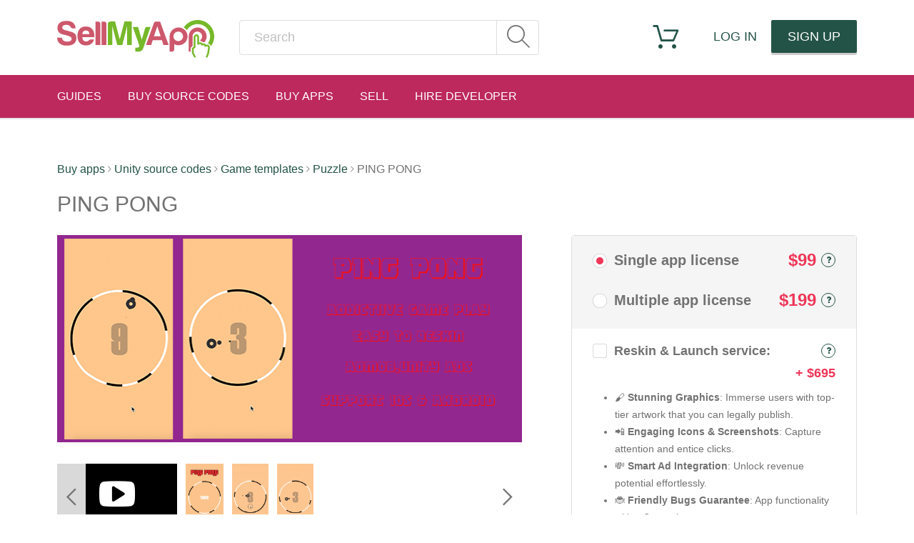

--- FILE ---
content_type: text/html; charset=UTF-8
request_url: https://www.sellmyapp.com/downloads/ping-pong/
body_size: 41233
content:
<!DOCTYPE html>
<html>
<head>
    <meta name=viewport content="width=device-width, initial-scale=1">
    <script type="text/javascript">
        // Get rid of the Facebook residue hash in the URI
        // Must be done in JS cuz hash only exists client-side
        // IE and Chrome version of the hack
        if (String(window.location.hash).substring(0,1) == "#") {
            window.location.hash = "";
            window.location.href=window.location.href.slice(0, -1);
        }
        // Firefox version of the hack
        if (String(location.hash).substring(0,1) == "#") {
            location.hash = "";
            location.href=location.href.substring(0,location.href.length-3);
        }
    </script>

    <link rel="preload" href="/wp-content/themes/sma-theme/fonts/icomoon.ttf?4bpb00" as="font" crossorigin>
    <style type="text/css">
        @font-face{font-family:'icomoon';src:url('/wp-content/themes/sma-theme/fonts/icomoon.eot?4bpb00');src:url('/wp-content/themes/sma-theme/fonts/icomoon.eot?4bpb00#iefix') format('embedded-opentype'),url('/wp-content/themes/sma-theme/fonts/icomoon.ttf?4bpb00') format('truetype'),url('/wp-content/themes/sma-theme/fonts/icomoon.woff?4bpb00') format('woff'),url('/wp-content/themes/sma-theme/fonts/icomoon.svg?4bpb00#icomoon') format('svg');font-weight:normal;font-style:normal;font-display:block}
    </style>
            <link rel="preload" href="/wp-content/themes/sma-theme/fonts/open-sans-v17-latin-ext_latin-300.woff2" as="font" crossorigin>
        <link rel="preload" href="/wp-content/themes/sma-theme/fonts/open-sans-v17-latin-ext_latin-300italic.woff2" as="font" crossorigin>
                <style type="text/css">
            /* open-sans-300 - latin-ext_latin */
            @font-face {
                font-family: 'Open Sans';
                font-style: normal;
                font-display: swap;
                src: local('Open Sans Light'), local('OpenSans-Light'),
                url('/wp-content/themes/sma-theme/fonts/open-sans-v17-latin-ext_latin-300.woff2') format('woff2'), /* Chrome 26+, Opera 23+, Firefox 39+ */


            }
            /* open-sans-300italic - latin-ext_latin */
            @font-face {
                font-family: 'Open Sans';
                font-style: italic;
                font-display: swap;
                src: local('Open Sans Light Italic'), local('OpenSans-LightItalic'),
                url('/wp-content/themes/sma-theme/fonts/open-sans-v17-latin-ext_latin-300italic.woff2') format('woff2'), /* Chrome 26+, Opera 23+, Firefox 39+ */
            }
        </style>
    
            <style type="text/css">.ic-search:before{content:"\e603"}.ic-message:before{content:"\f003"}.ic-cart:before{content:"\e602"}html { font-family: sans-serif; -ms-text-size-adjust: 100%; -webkit-text-size-adjust: 100%}body { margin: 0}article, aside, details, figcaption, figure, footer, header, hgroup, main, menu, nav, section, summary { display: block}a { background-color: transparent}b, strong { font-weight: bold}h1 { font-size: 2em; margin: .67em 0}img { border: 0}button, input, optgroup, select, textarea { color: inherit; font: inherit; margin: 0}button { overflow: visible}button, select { text-transform: none}button, html input[type="button"], input[type="reset"], input[type="submit"] { -webkit-appearance: button; cursor: pointer}input { line-height: normal}input[type="checkbox"], input[type="radio"] { box-sizing: border-box; padding: 0}table { border-collapse: collapse; border-spacing: 0}td, th { padding: 0}* { -webkit-box-sizing: border-box; -moz-box-sizing: border-box; box-sizing: border-box}*:before, *:after { -webkit-box-sizing: border-box; -moz-box-sizing: border-box; box-sizing: border-box}html { font-size: 10px; -webkit-tap-highlight-color: rgba(0, 0, 0, 0)}body { font-family: "Open Sans", sans-serif; font-size: 18px; line-height: 1.5; color: #727272; background-color: #fff}input, button, select, textarea { font-family: inherit; font-size: inherit; line-height: inherit}a { color: #2bc246; text-decoration: none}img { vertical-align: middle}.sr-only { position: absolute; width: 1px; height: 1px; margin: -1px; padding: 0; overflow: hidden; clip: rect(0, 0, 0, 0); border: 0}h1, h2, h3, h4, h5, h6, .h1, .h2, .h3, .h4, .h5, .h6 { font-family: inherit; font-weight: 500; line-height: 1.1; color: inherit}h1, .h1, h2, .h2, h3, .h3 { margin-top: 27px; margin-bottom: 13.5px}h1, .h1 { font-size: 36px}h2, .h2 { font-size: 30px}p { margin: 0 0 13.5px}.text-center { text-align: center}ul, ol { margin-top: 0; margin-bottom: 13.5px}.container { margin-right: auto; margin-left: auto; padding-left: 5px; padding-right: 5px}@media (min-width: 748px) { .container { width: 690px }}@media (min-width: 972px) { .container { width: 930px }}@media (min-width: 1180px) { .container { width: 1130px }}.row { margin-left: -5px; margin-right: -5px}.col-xs-1, .col-sm-1, .col-md-1, .col-lg-1, .col-xs-2, .col-sm-2, .col-md-2, .col-lg-2, .col-xs-3, .col-sm-3, .col-md-3, .col-lg-3, .col-xs-4, .col-sm-4, .col-md-4, .col-lg-4, .col-xs-5, .col-sm-5, .col-md-5, .col-lg-5, .col-xs-6, .col-sm-6, .col-md-6, .col-lg-6, .col-xs-7, .col-sm-7, .col-md-7, .col-lg-7, .col-xs-8, .col-sm-8, .col-md-8, .col-lg-8, .col-xs-9, .col-sm-9, .col-md-9, .col-lg-9, .col-xs-10, .col-sm-10, .col-md-10, .col-lg-10, .col-xs-11, .col-sm-11, .col-md-11, .col-lg-11, .col-xs-12, .col-sm-12, .col-md-12, .col-lg-12, .col-xs-13, .col-sm-13, .col-md-13, .col-lg-13, .col-xs-14, .col-sm-14, .col-md-14, .col-lg-14, .col-xs-15, .col-sm-15, .col-md-15, .col-lg-15, .col-xs-16, .col-sm-16, .col-md-16, .col-lg-16, .col-xs-17, .col-sm-17, .col-md-17, .col-lg-17, .col-xs-18, .col-sm-18, .col-md-18, .col-lg-18, .col-xs-19, .col-sm-19, .col-md-19, .col-lg-19, .col-xs-20, .col-sm-20, .col-md-20, .col-lg-20 { position: relative; min-height: 1px; padding-left: 5px; padding-right: 5px}table { background-color: transparent}label { display: inline-block; max-width: 100%; margin-bottom: 5px; font-weight: bold}input[type="radio"], input[type="checkbox"] { margin: 4px 0 0; margin-top: 1px \9; line-height: normal}.btn, .remodal .comment-form .form-submit .submit, .thank-you-download-link, .thank-you-license-link { display: inline-block; margin-bottom: 0; font-weight: normal; text-align: center; vertical-align: middle; touch-action: manipulation; cursor: pointer; background-image: none; border: 1px solid transparent; white-space: nowrap; padding: 6px 12px; font-size: 18px; line-height: 1.5; border-radius: 4px; -webkit-user-select: none; -moz-user-select: none; -ms-user-select: none; user-select: none}.btn-default, .remodal .comment-form .form-submit .submit, .thank-you-download-link { color: #ffffff; background-color: #2bc246; border-color: #ccc}.btn-lg, .btn-group-lg > .btn, .remodal .comment-form .form-submit .submit { padding: 10px 16px; font-size: 23px; line-height: 1.3333333; border-radius: 6px}.collapse { display: none}.nav { margin-bottom: 0; padding-left: 0; list-style: none}.nav > li { position: relative; display: block}.nav > li > a { position: relative; display: block; padding: 20px 15px}.nav-tabs { border-bottom: 1px solid #e5e5e5}.nav-tabs > li { float: left; margin-bottom: -1px}.nav-tabs > li > a { margin-right: 2px; line-height: 1.5; border: 1px solid transparent; border-radius: 4px 4px 0 0}.nav-tabs > li.active > a, .nav-tabs > li.active > a:hover, .nav-tabs > li.active > a:focus { color: #2bc246; background-color: transparent; border: 1px solid #2bc246; border-bottom-color: transparent; cursor: default}.tab-content > .tab-pane { display: none}.tab-content > .active { display: block}.navbar { position: relative; min-height: 46px; margin-bottom: 27px; border: 1px solid transparent}@media (min-width: 748px) { .navbar { border-radius: 0 }}@media (min-width: 748px) { .navbar-header { float: left }}.navbar-collapse { overflow-x: visible; padding-right: 0; padding-left: 0; border-top: 1px solid transparent; box-shadow: inset 0 1px 0 rgba(255, 255, 255, 0.1); -webkit-overflow-scrolling: touch}@media (min-width: 748px) { .navbar-collapse { width: auto; border-top: 0; box-shadow: none } .navbar-collapse.collapse { display: block !important; height: auto !important; padding-bottom: 0; overflow: visible !important } .navbar-collapse.in { overflow-y: visible } .navbar-fixed-top .navbar-collapse, .navbar-static-top .navbar-collapse, .navbar-fixed-bottom .navbar-collapse { padding-left: 0; padding-right: 0 }}.navbar-fixed-top .navbar-collapse, .navbar-fixed-bottom .navbar-collapse { max-height: 340px}@media (max-device-width: 480px) and (orientation: landscape) { .navbar-fixed-top .navbar-collapse, .navbar-fixed-bottom .navbar-collapse { max-height: 200px }}.container > .navbar-header, .container-fluid > .navbar-header, .container > .navbar-collapse, .container-fluid > .navbar-collapse { margin-right: 0; margin-left: 0}@media (min-width: 748px) { .container > .navbar-header, .container-fluid > .navbar-header, .container > .navbar-collapse, .container-fluid > .navbar-collapse { margin-right: 0; margin-left: 0 }}.navbar-brand { float: left; padding: 9.5px 0; font-size: 23px; line-height: 27px; height: 46px}.navbar-brand:hover, .navbar-brand:focus { text-decoration: none}.navbar-brand > img { display: block}@media (min-width: 748px) { .navbar > .container .navbar-brand, .navbar > .container-fluid .navbar-brand { margin-left: 0 }}.navbar-toggle { position: relative; float: right; margin-right: 0; padding: 9px 10px; margin-top: 6px; margin-bottom: 6px; background-color: transparent; background-image: none; border: 1px solid transparent; border-radius: 4px}.navbar-toggle:focus { outline: 0}.navbar-toggle .icon-bar { display: block; width: 22px; height: 2px; border-radius: 1px}.navbar-toggle .icon-bar + .icon-bar { margin-top: 4px}@media (min-width: 748px) { .navbar-toggle { display: none }}.navbar-nav { margin: 4.75px 0}.navbar-nav > li > a { padding-top: 10px; padding-bottom: 10px; line-height: 27px}@media (max-width: 747px) { .navbar-nav .open .dropdown-menu { position: static; float: none; width: auto; margin-top: 0; background-color: transparent; border: 0; box-shadow: none } .navbar-nav .open .dropdown-menu > li > a, .navbar-nav .open .dropdown-menu .dropdown-header { padding: 5px 15px 5px 25px } .navbar-nav .open .dropdown-menu > li > a { line-height: 27px } .navbar-nav .open .dropdown-menu > li > a:hover, .navbar-nav .open .dropdown-menu > li > a:focus { background-image: none }}@media (min-width: 748px) { .navbar-nav { float: left; margin: 0 } .navbar-nav > li { float: left } .navbar-nav > li > a { padding-top: 9.5px; padding-bottom: 9.5px }}.navbar-form { margin-left: 0; margin-right: 0; padding: 10px 0; border-top: 1px solid transparent; border-bottom: 1px solid transparent; -webkit-box-shadow: inset 0 1px 0 rgba(255, 255, 255, 0.1), 0 1px 0 rgba(255, 255, 255, 0.1); box-shadow: inset 0 1px 0 rgba(255, 255, 255, 0.1), 0 1px 0 rgba(255, 255, 255, 0.1); margin-top: 2.5px; margin-bottom: 2.5px}.clearfix:before, .clearfix:after, .dl-horizontal dd:before, .dl-horizontal dd:after, .container:before, .container:after, .container-fluid:before, .container-fluid:after, .row:before, .row:after, .form-horizontal .form-group:before, .form-horizontal .form-group:after, .btn-toolbar:before, .btn-toolbar:after, .btn-group-vertical > .btn-group:before, .btn-group-vertical > .btn-group:after, .nav:before, .nav:after, .navbar:before, .navbar:after, .navbar-header:before, .navbar-header:after, .navbar-collapse:before, .navbar-collapse:after, .pager:before, .pager:after, .panel-body:before, .panel-body:after, .modal-footer:before, .modal-footer:after, .five-products-row:before, .five-products-row:after, .limited-offer-top-row:before, .limited-offer-top-row:after, .six-products-row:before, .six-products-row:after, .share-buttons:before, .share-buttons:after, .product-page-row:before, .product-page-row:after, .custom-quote-form .form-group.columned:before, .custom-quote-form .form-group.columned:after, .product-list-filters:before, .product-list-filters:after, .search-follow-list-block .search-user-list-row:before, .search-follow-list-block .search-user-list-row:after, .pm-content .single-msg-row:before, .pm-content .single-msg-row:after, .pr-edit-form .promo-time-row:before, .pr-edit-form .promo-time-row:after, .author-info-row:before, .author-info-row:after, .earnings-statistics:before, .earnings-statistics:after, .earnings-step-text:before, .earnings-step-text:after, .earnings-sharing-list:before, .earnings-sharing-list:after, .earnings-short-link-product-box:before, .earnings-short-link-product-box:after, .earnings-short-link-product-box .earnings-short-link-field:before, .earnings-short-link-product-box .earnings-short-link-field:after, .thank-you-cart-item:before, .thank-you-cart-item:after, .thank-you-cart-buttons:before, .thank-you-cart-buttons:after, .thank-you-aso-total:before, .thank-you-aso-total:after { content: " "; display: table}.clearfix:after, .dl-horizontal dd:after, .container:after, .container-fluid:after, .row:after, .form-horizontal .form-group:after, .btn-toolbar:after, .btn-group-vertical > .btn-group:after, .nav:after, .navbar:after, .navbar-header:after, .navbar-collapse:after, .pager:after, .panel-body:after, .modal-footer:after, .five-products-row:after, .limited-offer-top-row:after, .six-products-row:after, .share-buttons:after, .product-page-row:after, .custom-quote-form .form-group.columned:after, .product-list-filters:after, .search-follow-list-block .search-user-list-row:after, .pm-content .single-msg-row:after, .pr-edit-form .promo-time-row:after, .author-info-row:after, .earnings-statistics:after, .earnings-step-text:after, .earnings-sharing-list:after, .earnings-short-link-product-box:after, .earnings-short-link-product-box .earnings-short-link-field:after, .thank-you-cart-item:after, .thank-you-cart-buttons:after, .thank-you-aso-total:after { clear: both}.pull-right { float: right !important}.hidden { display: none !important}.visible-xs, .visible-sm, .visible-md, .visible-lg { display: none !important}.remodal, [data-remodal-id] { display: none}.remodal-overlay { position: fixed; z-index: 9999; top: -5000px; right: -5000px; bottom: -5000px; left: -5000px; display: none}.remodal-wrapper { position: fixed; z-index: 10000; top: 0; right: 0; bottom: 0; left: 0; display: none; overflow: auto; text-align: center; -webkit-overflow-scrolling: touch}.remodal-overlay, .remodal-wrapper { backface-visibility: hidden}.remodal { position: relative; outline: none; text-align: left; text-size-adjust: 100%}.remodal-overlay { background: rgba(0, 0, 0, 0.6)}.remodal-wrapper { padding: 10px 10px 0}.remodal { box-sizing: border-box; width: 100%; margin-bottom: 10px; padding: 20px; transform: translate3d(0, 0, 0); background: #fff}.remodal, .remodal-wrapper:after { vertical-align: middle}html { height: 100%}body { min-height: 100%; display: -webkit-flex; display: -moz-flex; display: -ms-flexbox; display: -ms-flex; display: flex; -webkit-flex-direction: column; -moz-flex-direction: column; -ms-flex-direction: column; flex-direction: column}@media screen and (max-width: 747px) { body { padding-top: 0 }}.wrapper { -webkit-flex-grow: 1; -moz-flex-grow: 1; -ms-flex-grow: 1; flex-grow: 1; padding: 60px 0 100px; font-weight: 300; position: relative}.navbar { border: 0 none}@media (min-width: 748px) { .navbar-left { float: left !important } .navbar-right { float: right !important; margin-right: 0 } .navbar-right ~ .navbar-right { margin-right: 0 }}.btn, .remodal .comment-form .form-submit .submit, .thank-you-download-link, .thank-you-license-link { border: none; border-radius: 2px; box-shadow: 0 3px 0 rgba(0, 0, 0, 0.2); white-space: normal}h1.underlined-title, h2.underlined-title, h3.underlined-title { display: inline-block; font-weight: 300; padding-bottom: 15px; border-bottom: 1px solid #e5e5e5; margin: 0}p, ul, ol, h1, h2, h3 { margin: 0 0 27px}ul, ol { padding-left: 1.5em}label { font-weight: 600}img.wh { height: 100%}.red { color: #ee3658}.sma-radio { display: inline-block; position: relative; width: 20px; height: 20px}.sma-radio input { position: absolute; display: none; left: 0; right: 0; top: 0; bottom: 0}.sma-radio input + .sma-radio-display { position: absolute; left: 0; right: 0; top: 0; bottom: 0; vertical-align: middle; /*background-image: url('/wp-content/themes/sma-theme/images/form-controls.png');*/ background-image: url('[data-uri]'); background-size: 80px 20px; background-position: 0 0; bacgkround-repeat: no-repeat}.sma-radio input:checked + .sma-radio-display { background-position: -20px 0}.sma-checkbox { display: inline-block; position: relative; width: 20px; height: 20px}.sma-checkbox input { position: absolute; display: none; left: 0; right: 0; top: 0; bottom: 0}.sma-checkbox input + .sma-checkbox-display { position: absolute; left: 0; right: 0; top: 0; bottom: 0; vertical-align: middle; /*background-image: url('/wp-content/themes/sma-theme/images/form-controls.png');*/ background-image: url('[data-uri]'); background-size: 80px 20px; background-position: -40px 0; bacgkround-repeat: no-repeat}.five-products-row { margin-left: -13.5px; margin-right: -13.5px}.five-products-row .product-box-column { position: relative; min-height: 1px; padding-left: 13.5px; padding-right: 13.5px}@media (min-width: 748px) { .five-products-row .product-box-column { float: left; width: 25% }}@media (min-width: 972px) { .five-products-row .product-box-column { float: left; width: 20% }}@media screen and (max-width: 747px) { .five-products-row { margin-left: 0; margin-right: 0 }}.info-popup-icon.ic, .info-hover-icon.ic { float: right; width: 20px; border: 1px solid #2bc246; border-radius: 50%; font-size: 12px; line-height: 18px; text-align: center; color: #2bc246}.ic.info-popup-icon { cursor: pointer}.ic.info-hover-icon { cursor: default}::-webkit-input-placeholder { color: #bfbfbf}.breadcrumbs { margin-bottom: 20px; font-size: 16px}.ic, .loading-state:after, .remodal .comment-form .rating-select .star, .ui-selectmenu-button span.ui-icon { font-family: 'icomoon'; font-style: normal; font-weight: normal; font-variant: normal; text-transform: none; line-height: 1; -webkit-font-smoothing: antialiased; -moz-osx-font-smoothing: grayscale}.ic-unity:before { font-size: .8em; content: "\e600"}.ic-search:before { content: "\e603"}.ic-ios:before { content: "\f179"}.ic-android:before { content: "\f17b"}.ic-android.ic-colored { color: #afca0a}.ic-add:before { content: "\f196"}.ic-purchase:before { content: "\f218"}.ic-caret-left:before { font-size: .5em; vertical-align: 2px; content: "\e607"}.ic-caret-right:before { font-size: .5em; vertical-align: 2px; content: "\e608"}.ic-info:before { content: "\f128"}.ic-youtube:before { content: "\f16a"}.ic-heart:before { content: "\f004"}.site-header { width: 100%; padding: 28px 0 0; background-color: #ffffff; box-shadow: 0 2px 0 0 rgba(0, 0, 0, 0.1)}@media screen and (max-width: 747px) { .site-header { position: static } .site-header .navbar-header { text-align: center }}.site-header .navbar { margin: 0}@media screen and (max-width: 747px) { .site-header .navbar { text-align: center }}.site-header .navbar-brand { padding: 0}@media screen and (max-width: 747px) { .site-header .navbar-brand { float: none } .site-header .navbar-brand > img { display: inline-block; height: 53px; }}.site-header .logo { width: 220px; margin-right: 15px; margin-bottom: 15px}@media screen and (min-width: 748px) and (max-width: 1179px) { .site-header .logo { width: 190px }}.site-header a { text-transform: uppercase}.site-header .navbar-nav > li > a.login-link, .site-header .navbar-nav > li > a.signup-link { padding-left: 20px; padding-right: 20px}@media screen and (min-width: 1180px) { .site-header .navbar-nav > li > a.login-link.btn, .site-header .navbar-nav > li > a.signup-link.btn { width: 120px; text-align: center }}.site-header .navbar-nav > li > a.btn-default { color: #ffffff}.site-header .navbar-nav > li > a.btn-default:hover, .site-header .navbar-nav > li > a.btn-default:focus { color: #ffffff; background-color: #079c22}.site-header .search-form { position: relative; width: 420px; max-width: 100%; margin-left: 20px}@media screen and (max-width: 971px) and (min-width: 748px) { .site-header .search-form { width: 264px }}@media screen and (max-width: 747px) { .site-header .search-form { margin-left: 0 }}.site-header .search-form .search-input { width: 100%; height: 49px; line-height: 47px; padding: 0 60px 0 20px; border: 1px solid #dddddd; border-radius: 4px; color: #505050}.site-header .search-form .search-submit { position: absolute; right: 0; top: 1px; bottom: 1px; border-left: 1px solid #dddddd; font-size: 32px; line-height: 47px; width: 60px; text-align: center; color: #727272}.site-header .search-form .search-submit:hover, .site-header .search-form .search-submit:focus { color: #505050}.site-header .search-form .search-submit .ic-search { vertical-align: -2px}.site-header a.cart-link, .site-header a.messages-link { position: relative; font-size: 36px; padding: 5px 7px 5px}@media screen and (max-width: 1179px) { .site-header a.cart-link, .site-header a.messages-link { font-size: 30px; padding: 8px 7px 8px }}@media screen and (max-width: 747px) { .site-header a.cart-link, .site-header a.messages-link { padding-left: 15px; padding-right: 15px }}.site-header a.cart-link + .cart-contents { display: none}@media screen and (min-width: 1180px) { .site-header .login-link { margin-left: 22px }}.number-notification, a > .number-notification { position: absolute; top: -5px; right: -6px; min-width: 16px; padding: 2px 0 3px; background-color: #df121b; border-radius: 8px; text-align: center; font-size: 11px; line-height: 1; font-weight: 800; color: #ffffff}@media screen and (max-width: 747px) { .number-notification, a > .number-notification { right: 50%; margin-right: -25px }}.header-second-nav { background-color: #bd285d; margin-top: 28px}.header-second-nav .navbar-nav { width: 100%}.header-second-nav .navbar-nav > li > a { position: relative; padding: 0; margin-right: 37px; font-size: 16px; line-height: 60px; color: #ffffff; text-transform: uppercase}@media screen and (min-width: 748px) and (max-width: 971px) { .header-second-nav .navbar-nav > li > a { font-size: 12px; margin-right: 10px }}.header-second-nav .navbar-nav > li > a:hover, .header-second-nav .navbar-nav > li > a:focus { background-color: transparent; color: #ffffff}.header-second-nav .navbar-nav > li > a > .ic { vertical-align: -1px; margin-right: 3px}@media screen and (max-width: 747px) { .header-second-nav .navbar-nav > li > a > .ic { display: inline-block; width: 20px; text-align: center }}.header-second-nav .navbar-nav > li:last-child > a { margin-right: 0}@media screen and (max-width: 747px) { .header-second-nav .navbar-nav > li.active > a { font-weight: 600 }}.header-second-nav .navbar-nav > li.active > a:before { content: '\00A0'; position: absolute; left: 0; right: 0; bottom: 0; height: 3px; background-color: #ffffff}@media screen and (max-width: 747px) { .header-second-nav .navbar-nav > li.active > a:before { display: none }}.header-second-nav .navbar-toggle .icon-bar { background-color: #ffffff}.header-sticky { width: 100%; margin-top: 0; position: fixed; top: -170px; z-index: 9999; transition: .3s}.header-sticky .navbar-nav > .pull-right > a { margin: 0 0 0 10px}.header-sticky a > .number-notification { top: 5px}header .header-second-nav { margin-bottom: 0}.site-footer { background-color: #505050; color: #ffffff; padding: 53px 0}.site-footer .footer-nav-links { font-weight: 300}@media screen and (max-width: 747px) { .site-footer .footer-nav-links { text-align: center }}.site-footer .footer-nav-links h2 { margin: 0; font-weight: 300}@media screen and (max-width: 971px) and (min-width: 748px) { .site-footer .footer-nav-links h2 { font-size: 20px }}@media screen and (max-width: 747px) { .site-footer .footer-nav-links h2 { margin-top: 10px }}.site-footer .footer-nav-links .xs-heading { color: #ffffff; font-size: 20px}.site-footer .footer-nav-links ul { list-style-type: none; padding: 0; margin: 23px 0 0}@media screen and (max-width: 971px) and (min-width: 748px) { .site-footer .footer-nav-links ul { font-size: 16px }}@media screen and (max-width: 747px) { .site-footer .footer-nav-links ul { margin-top: 5px }}.list-product { position: relative; padding-bottom: 40px; border-width: 1px 1px 2px; border-color: rgba(0, 0, 0, 0.1); border-style: solid; box-sizing: content-box; margin-bottom: 10px; overflow: hidden; text-align: center}@media screen and (max-width: 747px) { .list-product { max-width: 200px; margin-left: auto; margin-right: auto }}.list-product a { color: inherit}.list-product .price-tag { position: absolute; left: 0; top: 10px; z-index: 2; display: inline-block; background-color: #2bc246; color: #ffffff; font-weight: 800; line-height: 28px; padding: 0 10px}.list-product .img-contain { position: relative; height: 110px}@media screen and (min-width: 972px) and (max-width: 1179px) { .list-product .img-contain { height: 87px }}@media screen and (min-width: 748px) and (max-width: 971px) { .list-product .img-contain { height: 81px }}.list-product .on-sale-overlap { position: absolute; left: 0; bottom: 12px}.list-product .product-label { position: absolute; bottom: 0; left: 0; right: 0; height: 40px; background: #ffffff; text-align: left; padding: 7px 7px 0; color: #464646}.list-product .product-label:before { content: "\00A0"; position: absolute; left: 50%; top: -16px; width: 0; height: 0; border: 8px solid transparent; border-bottom-color: #ffffff; margin-left: -8px}.list-product .product-label .product-categories { overflow: hidden; white-space: nowrap; text-overflow: ellipsis; font-size: 14px; line-height: 28px}.list-product .product-label .ic { font-size: 20px}.list-product .product-label .cat-icon { vertical-align: -3px; padding-left: 1px}.five-products-row .list-product { margin-bottom: 27px}.five-products-row .list-product .img-contain { height: 140px}@media screen and (min-width: 972px) and (max-width: 1179px) { .five-products-row .list-product .img-contain { height: 112px }}@media screen and (min-width: 748px) and (max-width: 971px) { .five-products-row .list-product .img-contain { height: 90px }}.nav-tabs { display: inline-block; font-size: 24px}@media screen and (max-width: 747px) { .nav-tabs { font-size: 18px }}.nav-tabs > li > a { padding: 0 0 7px; border-width: 0 0 1px; margin-right: 28px; color: #727272}@media screen and (max-width: 747px) { .nav-tabs > li > a { margin-right: 15px }}.nav-tabs > li > a:hover, .nav-tabs > li > a:focus { color: #2bc246; background-color: transparent; border-color: #2bc246}.nav-tabs > li:last-child > a { margin-right: 0}.nav-tabs > li.active > a, .nav-tabs > li.active > a:hover, .nav-tabs > li.active > a:focus { border-width: 0 0 1px; border-color: #2bc246}h1.product-title { font-size: 30px; font-weight: 300}.product-page-row { margin-left: -34.5px; margin-right: -34.5px}@media screen and (max-width: 747px) { .product-page-row { margin-left: 0; margin-right: 0 }}.product-main-column { position: relative; min-height: 1px; padding-left: 34.5px; padding-right: 34.5px}@media (min-width: 972px) { .product-main-column { float: left; width: 60.55508831% }}@media screen and (max-width: 747px) { .product-main-column { padding: 0 15px }}.product-main-column .banner-overlap { width: 100%}.product-main-column .attachment-post-thumbnail { width: 100%; height: auto}.product-main-column .screenshot-gallery-wrapper { margin-top: 30px; position: relative}.product-main-column .screenshot-gallery-wrapper .controls { display: none}.product-main-column .screenshot-gallery-wrapper .prev-slide, .product-main-column .screenshot-gallery-wrapper .next-slide { position: absolute; top: 0; z-index: 2; height: 100%; width: 40px; background-color: rgba(255, 255, 255, 0.85); text-align: center; cursor: pointer}.product-main-column .screenshot-gallery-wrapper .prev-slide .ic, .product-main-column .screenshot-gallery-wrapper .next-slide .ic { position: absolute; top: 50%; left: 0; right: 0; margin-top: -12px}.product-main-column .screenshot-gallery-wrapper .prev-slide .ic:before, .product-main-column .screenshot-gallery-wrapper .next-slide .ic:before { font-size: 24px; line-height: 1}.product-main-column .screenshot-gallery-wrapper .prev-slide { left: 0}.product-main-column .screenshot-gallery-wrapper .next-slide { right: 0}.product-main-column .screenshot-gallery { position: relative; height: 94px; overflow: hidden}.product-main-column .screenshot-gallery ul { width: 100%; height: 100%; margin: 0; padding: 0}.product-main-column .screenshot-gallery li { list-style-type: none; float: left; margin: 0 6px; cursor: pointer}.product-main-column .screenshot-gallery li:first-child { margin-left: 0}.product-main-column .screenshot-gallery li:last-child { margin-right: 0}.product-main-column .screenshot-gallery img { height: 94px; width: auto}.product-main-column .screenshot-gallery .youtube-link { display: block; width: 168px; height: 94px; color: #ffffff; font-size: 50px; line-height: 94px; text-align: center}.product-main-column .promo-image { max-width: 100%; margin-top: 23px}.product-main-column .promo-countdown { position: relative; display: inline-block; width: 529px; height: 129px; background-image: url('/wp-content/themes/sma-theme/images/promo-countdown-bg.png'); background-repeat: no-repeat; padding-top: 40px; margin-top: 6px; font-family: 'Silkscreen', sans-serif; font-size: 40px; line-height: 43px; color: #cc5a6d}.product-main-column .promo-countdown .timer { display: inline-block; width: 269px; margin: 0 12px; background-color: #cc5a6d; color: #F1F1F1}.product-main-column .promo-countdown .labels { position: absolute; left: 0; bottom: 21px; width: 100%; padding-left: 24px; font-size: 17px; line-height: 1; color: #b7b7b7; letter-spacing: -0.08em}.product-main-column .promo-countdown .two-digits { display: inline-block; width: 58px; text-align: left}@media screen and (max-width: 747px) { .product-main-column .promo-countdown { background-image: url('/wp-content/themes/sma-theme/images/promo-countdown-small-bg.png'); width: 300px; height: 170px; padding-top: 20px } .product-main-column .promo-countdown .text { display: block } .product-main-column .promo-countdown .labels { bottom: 45px; padding-left: 0 } .product-main-column .promo-countdown .timer { margin-bottom: 15px }}.product-main-column .nav-tabs { margin: 40px 0}@media screen and (min-width: 748px) { .product-main-column .nav-tabs { float: left }}@media screen and (max-width: 747px) { .product-main-column .nav-tabs { margin: 40px 0 20px }}.product-main-column .nav-tabs .btn-rate-your-purchase { border-radius: 2px; padding: 6px 12px; background-color: #ffc600; color: #ffffff}.product-main-column .nav-tabs .btn-rate-your-purchase:hover { background-color: #e6b200; border-bottom-color: #e6b200}.product-main-column .btn-wishlist { display: block; background-color: #ee3658; color: #ffffff}@media screen and (min-width: 748px) { .product-main-column .btn-wishlist { float: right; margin: 45px 0 40px 40px; line-height: 20px; padding: 4px 9px }}@media screen and (min-width: 972px) and (max-width: 1179px) { .product-main-column .btn-wishlist { margin-top: 0 }}@media screen and (max-width: 747px) { .product-main-column .btn-wishlist { margin-bottom: 20px }}.product-main-column .btn-wishlist .ic-heart { vertical-align: -2px}.product-main-column .tab-content { overflow: hidden}.product-main-column .tab-pane { position: relative; top: -202px; padding-top: 202px; margin-bottom: -202px}.product-main-column .count-number { position: absolute; left: 100%; top: -4px; font-size: 15px; font-weight: 800; color: #df121b}.product-main-column .product-description { line-height: 1.333; color: #444444}.product-main-column .product-description h2 { font-size: 36px; font-weight: 300; color: #727272}.product-main-column .product-description p, .product-main-column .product-description ul, .product-main-column .product-description ol, .product-main-column .product-description h1, .product-main-column .product-description h2, .product-main-column .product-description h3 { margin: 0 0 23px}@media screen and (min-width: 748px) { .product-main-column .product-description .store-links { float: right }}@media screen and (max-width: 747px) { .product-main-column .product-description .store-links { display: block; margin-top: 20px }}.product-main-column .product-description .store-links > a { float: left; margin-right: 20px}.product-main-column .product-description .store-links > a:last-child { margin-right: 0}.product-main-column .product-description .store-links .google-play-button { width: 132px; height: 46px; background: url('/wp-content/themes/sma-theme/images/google-play-button.png') top left / contain no-repeat transparent}.product-main-column .product-description .store-links .appstore-button { width: 149px; height: 46px; background: url('/wp-content/themes/sma-theme/images/appstore-button.svg') top left / contain no-repeat transparent; border-width: 1px 0; border-color: transparent; border-style: solid}.product-main-column .product-description img { max-width: 100%; height: auto}.product-main-column .btn-view-options { margin-top: 49px; margin-bottom: 10px}@media screen and (max-width: 747px) { .product-main-column .btn-view-options { padding-left: 15px; padding-right: 15px }}.product-main-column .comment-title { margin: 0 0 23px; font-size: 36px}.product-main-column .comment-list { margin: 0; list-style-type: none}.product-main-column .comment-list li { clear: both}.product-main-column .comment-author-avatar { float: left; margin-right: 20px}.product-main-column .comment-main { overflow: hidden}.product-main-column .comment-author { font-weight: 600}.product-main-column .comment-date { margin: 8px 0 0px; font-size: 11px}.product-main-column .comment-content p:first-of-type { margin: 0}.product-main-column .review-title-text { margin-top: 30px; font-size: 20px; font-weight: 600}.product-main-column .review-title-text .rating { margin-bottom: 10px; font-size: 20px}.product-main-column .message-row { padding-left: 78px}@media screen and (max-width: 747px) { .product-main-column .message-row { padding-left: 40px }}.product-main-column .message-row.thread-start { padding-left: 0}.product-main-column .message-row .avatar { float: left; width: 60px; height: 60px; border-radius: 50%; margin-right: 18px}@media screen and (max-width: 747px) { .product-main-column .message-row .avatar { width: 40px; height: 40px; margin-right: 10px }}.product-main-column .message-row .content-column { overflow: hidden; padding-bottom: 37px}.product-main-column .message-row .message-sender { margin-bottom: 10px}.product-main-column .message-row .message-content p { margin: 5px 0}.product-main-column .message-row .attached { margin-top: 18px; font-weight: 600; font-style: italic}.product-main-column .message-row .attached a { display: block}.product-main-column .message-row .attached img { max-width: 200px}.product-main-column .thread-separator { padding-bottom: 37px; height: 0; border-top: 1px solid #dddddd}.product-main-column .label-author { background-color: #ee3658}.product-main-column .label-buyer { background-color: #727272}.product-main-column .questions-threads { margin-top: 32px}.product-main-column .delete-link { display: inline-block; font-size: 1.7em; font-weight: 600; color: #ee3658; cursor: pointer; vertical-align: -4px}h2.similar-apps-title { margin-top: 50px; margin-bottom: 37px}.product-sidebar-column { position: relative; min-height: 1px}@media (min-width: 972px) { .product-sidebar-column { float: left; width: 39.44491169% }}@media screen and (min-width: 748px) { .product-sidebar-column { padding-left: 34.5px; padding-right: 34.5px }}.reskin-shot { float: left; margin: 20px 22px}.product-sidebar { border: 1px solid #dddddd; border-radius: 4px}.product-main-column .product-sidebar { margin: 20px -34.5px 0}@media screen and (max-width: 747px) { .product-main-column .product-sidebar { margin: 20px -10px }}.product-sidebar .price-options-block { background-color: #ffffff; box-shadow: 0 0 0 0 #2bc246; transition: all 150ms 0ms ease}.product-sidebar .info-popup-icon { margin-left: 7px; margin-top: 3px}.product-sidebar .option-row { display: block; margin: 24px 0 0; font-weight: 400; line-height: 26px}.product-sidebar .option-row:before, .product-sidebar .option-row:after { content: " "; display: table}.product-sidebar .option-row:after { clear: both}.product-sidebar .option-row:before, .product-sidebar .option-row:after { content: " "; display: table}.product-sidebar .option-row:after { clear: both}.product-sidebar .option-row:first-child { margin-top: 0}.product-sidebar .primary-options { padding: 21px 29px; background-color: #f5f5f5}@media screen and (max-width: 747px) { .product-sidebar .primary-options { padding: 21px 15px }}.product-sidebar .primary-options .sma-radio { margin-right: 5px; vertical-align: -4px}.product-sidebar .primary-options .option-name { font-size: 20px}@media screen and (max-width: 747px) { .product-sidebar .primary-options .option-name { font-size: 16px }}.product-sidebar .primary-options .option-price { float: right; margin-left: 10px; font-size: 24px; font-weight: 600; color: #ee3658; vertical-align: middle}@media screen and (max-width: 747px) { .product-sidebar .primary-options .option-price { font-size: 18px }}.product-sidebar .secondary-options { padding: 18px 29px 25px}@media screen and (max-width: 747px) { .product-sidebar .secondary-options { padding: 18px 15px 25px }}.product-sidebar .secondary-options .sma-checkbox { margin-right: 5px; vertical-align: -4px}@media screen and (max-width: 747px) { .product-sidebar .secondary-options .option-name { font-size: 16px }}.product-sidebar .secondary-options .option-price { float: right; margin-left: 10px; font-weight: 600; color: #ee3658; vertical-align: middle}@media screen and (max-width: 747px) { .product-sidebar .secondary-options .option-price { float: none }}.product-sidebar .secondary-options .option-desc { display: block; margin-top: 9px; font-size: 14px; line-height: 24px; font-weight: 400}.product-sidebar .secondary-options .option-desc ul { padding-left: 31px}.product-sidebar .secondary-options .option-desc *:last-child { margin-bottom: 0}.product-sidebar .separator { margin: 0 29px; background-color: #dddddd; height: 1px}.product-sidebar .block { padding: 27px 29px}.product-sidebar .block:before, .product-sidebar .block:after { content: " "; display: table}.product-sidebar .block:after { clear: both}.product-sidebar .block:before, .product-sidebar .block:after { content: " "; display: table}.product-sidebar .block:after { clear: both}@media screen and (max-width: 747px) { .product-sidebar .block { padding: 27px 15px } .product-sidebar .block .btn { padding: 6px; font-size: 16px }}.product-sidebar .block.bordered { border-width: 1px 0; border-color: #dddddd; border-style: solid}.product-sidebar .block.bordered + .bordered { border-top-width: 0}.product-sidebar .block.bordered:last-child { border-bottom-width: 0}.product-sidebar .summary-row { font-size: 24px; line-height: 30px; font-weight: 600}.product-sidebar .summary-row:before, .product-sidebar .summary-row:after { content: " "; display: table}.product-sidebar .summary-row:after { clear: both}.product-sidebar .summary-row:before, .product-sidebar .summary-row:after { content: " "; display: table}.product-sidebar .summary-row:after { clear: both}.product-sidebar .summary-row .price { float: right; margin-left: 10px; font-size: 30px; font-weight: 800; color: #ee3658}.product-sidebar .btn-add-to-cart { display: block; margin-top: 22px}.product-sidebar .custom-quote-link { display: block; margin-top: 10px; font-size: 16px; text-align: center; text-decoration: underline}.product-sidebar .money-back-block { display: -webkit-flex; display: -moz-flex; display: -ms-flexbox; display: -ms-flex; display: flex; -webkit-align-items: center; -moz-align-items: center; -ms-align-items: center; align-items: center; -webkit-justify-content: center; -moz-justify-content: center; -ms-justify-content: center; justify-content: center}.product-sidebar .money-back-icon { float: left; margin-right: 20px}.product-sidebar .money-back-text { float: left; font-weight: 600; font-size: 20px; line-height: 1; text-align: center; text-transform: uppercase; max-width: 210px; color: #000}@media screen and (max-width: 1179px) { .product-sidebar .money-back-text { font-size: 18px }}.product-sidebar .money-back-text a { color: inherit; text-decoration: underline}.product-sidebar .money-back-text strong { color: #d69208}.product-sidebar .rating-row { font-size: 24px; line-height: 26px; font-weight: 600}.product-sidebar .rating-row:before, .product-sidebar .rating-row:after { content: " "; display: table}.product-sidebar .rating-row:after { clear: both}.product-sidebar .rating-row:before, .product-sidebar .rating-row:after { content: " "; display: table}.product-sidebar .rating-row:after { clear: both}.product-sidebar .rating-row .rating { float: right}.product-sidebar .average-rating-row { margin-top: 16px; line-height: 24px; font-weight: 400; font-style: italic}.product-sidebar .average-rating-row > .red { font-size: 24px}.product-sidebar .average-rating-row + .btn-rate-your-purchase { margin-top: 10px}.product-sidebar .btn-rate-your-purchase { display: block}.product-sidebar .developers-price-label { font-size: 24px; font-weight: 600}.product-sidebar .developers-price { margin-top: 7px; line-height: 30px}.product-sidebar .developers-price:before, .product-sidebar .developers-price:after { content: " "; display: table}.product-sidebar .developers-price:after { clear: both}.product-sidebar .developers-price:before, .product-sidebar .developers-price:after { content: " "; display: table}.product-sidebar .developers-price:after { clear: both}.product-sidebar .developers-price > .red { font-size: 30px; font-weight: 600}.product-sidebar .avatar { border-radius: 4px; float: left; margin-right: 29px}@media screen and (max-width: 747px) { .product-sidebar .avatar { margin-right: 20px }}.product-sidebar .author-block { display: -webkit-flex; display: -moz-flex; display: -ms-flexbox; display: -ms-flex; display: flex; -webkit-align-items: center; -moz-align-items: center; -ms-align-items: center; align-items: center}.product-sidebar .author-info { float: left}.product-sidebar .author-name { font-size: 24px; line-height: 1; font-weight: 600; margin-bottom: 6px}@media screen and (max-width: 747px) { .product-sidebar .author-name { font-size: 18px }}.product-sidebar .portfolio-link { display: block; padding-left: 2px; margin-bottom: 6px; font-weight: 400; line-height: 1}.product-sidebar .product-info-table { border-style: hidden}.product-sidebar .product-info-table td { border: 13px solid transparent; vertical-align: top}.product-sidebar .product-info-table td:first-child { font-weight: 600}.btn-view-options-mobile { position: fixed; left: 0; right: 0; bottom: 0; padding-top: 13px; height: 55px; z-index: 5; background-color: #2bc246; color: #ffffff; font-size: 20px; text-align: center; text-transform: uppercase}.site-header .profile-links .dropdown-menu { box-shadow: 0 3px 0 1px rgba(0,0,0,0.1);}.navbar-nav>li>.dropdown-menu { margin-top: 0; border-top-right-radius: 0; border-top-left-radius: 0;}.site-header .dropdown-menu { top: 74px; width: 100%; padding: 10px 0; border: none; border-radius: 0; box-shadow: 0 2px 0 1px rgba(0,0,0,0.1);}@media (min-width: 748px) { .navbar-right .dropdown-menu { left: auto; right: 0; } .open > .dropdown-menu { display: block; } .dropdown-menu { position: absolute; top: 100%; left: 0; z-index: 1000; display: none; float: left; min-width: 160px; padding: 5px 0; margin: 2px 0 0; list-style: none; font-size: 18px; text-align: left; background-color: #fff; border: 1px solid #ccc; border: 1px solid rgba(0, 0, 0, 0.15); border-radius: 4px; -webkit-box-shadow: 0 6px 12px rgba(0, 0, 0, 0.175); box-shadow: 0 6px 12px rgba(0, 0, 0, 0.175); background-clip: padding-box; }}</style>
        <title>PING PONG &#8211; Sell My App</title>
<meta name='robots' content='max-image-preview:large' />

<!-- Open Graph Meta Tags & Twitter Card generated by Social Warfare v1.4.1 http://warfareplugins.com -->
<meta property="og:type" content="article" /> 
<meta property="og:title" content="PING PONG" />
<meta property="og:description" content="DescriptionPING PONG is a modern twist on a classic game!The rules are simple. Keep the pong bouncing inside the circle.Your goal is to keep the pong bouncing inside the circle. You can control only the direction of paddle movement just by tapping the screen.FeaturesAn addictive arcade gameEasy to reskin with flat designSmooth game playAdmob interstitialUnity VideoSupport Android and IOSUnity new version" />
<meta property="og:image" content="https://static.sellmyapp.com/wp-content/uploads/featured_image5cbbcfe43cd76.png" />
<meta property="og:url" content="https://www.sellmyapp.com/downloads/ping-pong/" />
<meta property="og:site_name" content="Sell My App" />
<meta property="article:published_time" content="2019-04-19T10:36:08+00:00" />
<meta property="article:modified_time" content="2019-08-14T04:10:43+00:00" />
<meta property="og:updated_time" content="2019-08-14T04:10:43+00:00" />
<meta property="fb:app_id" content="529576650555031" />
<script type="text/javascript">function parentIsEvil() { var html = null; try { var doc = top.location.pathname; } catch(err){ }; return(doc != "/wp-admin/customize.php"); }; if (top.location != self.location && parentIsEvil()) { top.location = self.location.href; };</script>
<style>@font-face {font-family: "sw-icon-font";src:url("https://www.sellmyapp.com/wp-content/plugins/social-warfare/fonts/sw-icon-font.eot");src:url("https://www.sellmyapp.com/wp-content/plugins/social-warfare/fonts/sw-icon-font.eot?#iefix") format("embedded-opentype"),url("https://www.sellmyapp.com/wp-content/plugins/social-warfare/fonts/sw-icon-font.woff") format("woff"), url("https://www.sellmyapp.com/wp-content/plugins/social-warfare/fonts/sw-icon-font.ttf") format("truetype"),url("https://www.sellmyapp.com/wp-content/plugins/social-warfare/fonts/sw-icon-font.svg#1445203416") format("svg");font-weight: normal;font-style: normal;}</style>
<!-- Open Graph Meta Tags & Twitter Card generated by Social Warfare v1.4.1 http://warfareplugins.com -->

<link rel='dns-prefetch' href='//s.w.org' />
<link rel='stylesheet' id='wp-block-library-css'  href='https://www.sellmyapp.com/wp-includes/css/dist/block-library/style.min.css?ver=7c17d94189e1a60690b56152a1fc3521' type='text/css' media='all' />
<script type='text/javascript' defer src='https://www.sellmyapp.com/wp-content/themes/sma-theme/js/combine-libs.js?ver=7c17d94189e1a60690b56152a1fc3521' id='jquery-js'></script>
<script type='text/javascript' id='all-pages-scripts-js-extra'>
/* <![CDATA[ */
var global_vars = {"ajax_url":"https:\/\/www.sellmyapp.com\/wp-admin\/admin-ajax.php","checkout_url":"https:\/\/www.sellmyapp.com\/checkout"};
/* ]]> */
</script>
<script type='text/javascript' defer src='https://www.sellmyapp.com/wp-content/themes/sma-theme/js/product-page-all.js?ver=7c17d94189e1a60690b56152a1fc3521' id='all-pages-scripts-js'></script>
<link rel="https://api.w.org/" href="https://www.sellmyapp.com/wp-json/" /><link rel="EditURI" type="application/rsd+xml" title="RSD" href="https://www.sellmyapp.com/xmlrpc.php?rsd" />
<link rel="wlwmanifest" type="application/wlwmanifest+xml" href="https://www.sellmyapp.com/wp-includes/wlwmanifest.xml" /> 

<link rel="canonical" href="https://www.sellmyapp.com/downloads/ping-pong/" />
<link rel='shortlink' href='https://www.sellmyapp.com/?p=216670' />
<link rel="alternate" type="application/json+oembed" href="https://www.sellmyapp.com/wp-json/oembed/1.0/embed?url=https%3A%2F%2Fwww.sellmyapp.com%2Fdownloads%2Fping-pong%2F" />
<link rel="alternate" type="text/xml+oembed" href="https://www.sellmyapp.com/wp-json/oembed/1.0/embed?url=https%3A%2F%2Fwww.sellmyapp.com%2Fdownloads%2Fping-pong%2F&#038;format=xml" />
<meta name="generator" content="Easy Digital Downloads v2.1.9" />
<meta name="generator" content="EDD FES v2.2.10" />

		<!-- GA Google Analytics @ https://m0n.co/ga -->
		<script async src="https://www.googletagmanager.com/gtag/js?id=G-ZMVWQZCJKB"></script>
		<script>
			window.dataLayer = window.dataLayer || [];
			function gtag(){dataLayer.push(arguments);}
			gtag('js', new Date());
			gtag('config', 'G-ZMVWQZCJKB');
		</script>

	    <link rel="search" type="application/opensearchdescription+xml" title="Sell My App" href="/opensearch.xml"/>
    <script type="text/javascript" src="//script.crazyegg.com/pages/scripts/0127/4119.js" async="async"></script>		<script type="text/javascript">
			/* <![CDATA[ */
			(function() {
				if (!window.mc4wp) {
					window.mc4wp = {
						listeners: [],
						forms    : {
							on: function (event, callback) {
								window.mc4wp.listeners.push({
									event   : event,
									callback: callback
								});
							}
						}
					}
				}
			})();
			/* ]]> */
		</script>
		    <link rel="icon" type="image/x-icon" href="/favicon.ico?v=2">
</head>
<body class="download-template-default single single-download postid-216670">
<header class="site-header remodal-fixed-item">
    <nav class="navbar navbar-default">
        <div class="container">
            <div class="navbar-header">
                <a class="navbar-brand" href="https://www.sellmyapp.com">
                    <img class="logo" width="220"
                         src="https://static.sellmyapp.com/wp-content/themes/sma-theme/images/sma-logo.svg"
                         alt="sellmyapp.com"/>
                </a>
            </div>
            <div id="header-links">
                <ul class="nav navbar-nav" id="header-left-links">
                    <li>
                                                <div class="default-search">
                            <form role="search" method="get" id="searchform" class="search-form"
                                  action="https://www.sellmyapp.com/">
                                <input class="search-input" type="text" value="" name="s"
                                       id="search-field" placeholder="Search"/>
                                <a class="search-submit" href="#" id="search-submit"><span class="ic ic-search"></span></a>
                            </form>
                        </div>
                    </li>
                </ul>

                <ul class="nav navbar-nav navbar-right">
                    <li>
                                                <a class="cart-link" href="#" id="cart_link">
                            <span class="number-notification hidden">
                                0                            </span>
                            <span class="ic ic-cart"></span>
                        </a>

                        <div class="cart-contents">
                            <div class="cart-tip"></div>
<div class="cart-heading"><span class="ic ic-cart"></span>Shopping Cart is empty.</div>
                        </div>
                        <input id="cart_nonce" type="hidden" value="e4cabc46c2"/>
                    </li>
                                            <li>
                            <a class="login-link" id="login_link" href="#">Log in</a>
                        </li>
                        <li>
                            <a class="btn btn-default signup-link" id="signup_link" href="#">Sign up</a>
                        </li>
                                    </ul>
            </div>
        </div>
    </nav>
    <nav class="header-second-nav">
        <div class="container">
            <button type="button" class="navbar-toggle collapsed" data-toggle="collapse" data-target="#header-nav"
                    aria-expanded="false">
                <span class="sr-only">Toggle navigation</span>
                <span class="icon-bar"></span>
                <span class="icon-bar"></span>
                <span class="icon-bar"></span>
            </button>
            <div class="collapse navbar-collapse" id="header-nav">
                <ul class="nav navbar-nav">
					<li>
                        <a href="https://www.sellmyapp.com/how-to-make-an-app-with-sellmyapp/">Guides</a>
                    </li>
					<li>
                        <a href="https://www.sellmyapp.com/downloads/">Buy Source Codes</a>
                    </li>
                                                <li>
                                <a href="https://www.sellmyapp.com/reskinned-express/">Buy Apps</a>
                            </li>
                                            					<li>
                        <a href="https://www.sellmyapp.com/selling-your-apps">Sell</a>
                    </li>
					<li>
                        <a target="_blank" href="https://forms.clickup.com/10623861/f/a46vn-791/GOXJUHNLXV1ZTLP4T9">Hire Developer</a>
                    </li>
<!--                    <li>
                        <a href="https://www.sellmyapp.com/downloads/subcategory/games/">Games</a>
                    </li>
-->
<!--                    <li>
                        <a href="https://www.sellmyapp.com/downloads/subcategory/utilities/">Apps</a>
                    </li>
-->
<!--                    <li>
                        <a href="https://www.sellmyapp.com/limited-offer/">Limited offers</a>
                    </li>
-->
<!--                    <li class="pull-right">
                        <a href="https://www.sellmyapp.com/selling-your-apps/">Sell your app</a>
                    </li>
-->
                </ul>
            </div>
        </div>
    </nav>
</header>
    <div class="hidden" id="login_popup_content">
        <div id="login_popup_ajax_content"></div>
            </div>
    <div class="hidden" id="signup_popup_content">
        <div id="signup_popup_ajax_content"></div>
            </div>
<nav class="header-second-nav header-sticky">
    <div class="container">
        <button type="button" class="navbar-toggle collapsed" data-toggle="collapse" data-target="#header-nav-sticky" aria-expanded="false">
            <span class="sr-only">Toggle navigation</span>
            <span class="icon-bar"></span>
            <span class="icon-bar"></span>
            <span class="icon-bar"></span>
        </button>
        <div class="collapse navbar-collapse" id="header-nav-sticky">
            <ul class="nav navbar-nav">
                <li>
                    <a href="https://www.sellmyapp.com/downloads/subcategory/games/">Games</a>
                </li>
                <li>
                    <a href="https://www.sellmyapp.com/downloads/subcategory/utilities/">Apps</a>
                </li>
<!--                <li>
                    <a href="https://www.sellmyapp.com/limited-offer/">Limited offers</a>
                </li>
-->
                <li>
                    <a href="https://www.sellmyapp.com/how-to-make-an-app-with-sellmyapp/">Get Started</a>
                </li>
                                        <li>
                            <a href="https://www.sellmyapp.com/reskinned-express/">Ready to publish</a>
                        </li>
                                                                    <li class="pull-right" style="margin-left: 10px;">
                                        <a class="cart-link" href="#" id="cart_link">
                            <span class="number-notification hidden">
                                0                            </span>
                        <span class="ic ic-cart"></span>
                    </a>
                    <input id="cart_nonce" type="hidden" value="e4cabc46c2"/>
                </li>
                <li class="pull-right">
                    <a href="https://www.sellmyapp.com/selling-your-apps/">Sell your app</a>
                </li>
            </ul>
        </div>
    </div>
</nav>
<div class="wrapper">    <div class="container">
        <div class="breadcrumbs">
            <a href="https://www.sellmyapp.com">Buy apps</a> <i class="ic ic-caret-right"></i> <a href="https://www.sellmyapp.com/downloads/category/unity/">Unity  source codes</a> <i class="ic ic-caret-right"></i> <a href="https://www.sellmyapp.com/downloads/subcategory/games/">Game templates</a> <i class="ic ic-caret-right"></i> <a href="https://www.sellmyapp.com/downloads/subcategory/games/puzzle/">Puzzle</a> <i class="ic ic-caret-right"></i> PING PONG        </div>
        <h1 class="product-title">PING PONG</h1>
        <div class="product-page-row">
            <div class="product-main-column" style="">
                <div class="product-banner">
                    <picture>
            <source sizes="(max-width: 320px) 100vw,
                            (min-width: 321px;max-width: 480px) 100vw,
                            (min-width: 481px;max-width: 649px) 100vw,
                            (min-width: 650px) 650px"
                            srcset="https://static.sellmyapp.com/wp-content/uploads/featured_image5cbbcfe43cd76-240x240.webp 240w,
                                    https://static.sellmyapp.com/wp-content/uploads/featured_image5cbbcfe43cd76-320x320.webp 320w,
                                    https://static.sellmyapp.com/wp-content/uploads/featured_image5cbbcfe43cd76-480x480.webp 480w,
                                    https://static.sellmyapp.com/wp-content/uploads/featured_image5cbbcfe43cd76.webp 650w" type="image/webp">

            <source sizes="(max-width: 320px) 100vw,
                            (min-width: 321px;max-width: 480px) 100vw,
                            (min-width: 481px;max-width: 649px) 100vw,
                            (min-width: 650px) 650px"
                    srcset="https://static.sellmyapp.com/wp-content/uploads/featured_image5cbbcfe43cd76-240x240.png 240w,
                            https://static.sellmyapp.com/wp-content/uploads/featured_image5cbbcfe43cd76-320x320.png 320w,
                            https://static.sellmyapp.com/wp-content/uploads/featured_image5cbbcfe43cd76-480x480.png 480w,
                            https://static.sellmyapp.com/wp-content/uploads/featured_image5cbbcfe43cd76.png 650w" type="image/png">

            <img srcset="https://www.sellmyapp.com/wp-content/uploads/featured_image5cbbcfe43cd76.png" style="width:100%;background-color: #8f9a9e" alt="Featured image" >
        </picture>                </div>
                                <div class="screenshots">
                     <div class="screenshot-gallery-wrapper"> <div class="screenshot-gallery" id="screenshot-gallery"> <ul> <li data-src="//www.youtube.com/embed/bLzbWXaCd-4?rel=0" class="youtube-link" data-iframe="true" style="color:red;background-color:white" importance="low"> <span class="ic ic-youtube"></span> </li> <script> var youtubeGalleryPath = 'https://img.youtube.com/vi/bLzbWXaCd-4/mqdefault.jpg'; </script> <li data-src="https://static.sellmyapp.com/wp-content/uploads/screenshot5cbbcfebaa068.png"> <picture><source sizes="(max-width:479px) 100px,(min-width:480px) 200px" data-srcset="https://static.sellmyapp.com/wp-content/uploads/screenshot5cbbcfebaa068-79x140.webp " type="image/webp"><source sizes="(max-width:479px) 100px,(min-width:480px) 200px" data-srcset="https://static.sellmyapp.com/wp-content/uploads/screenshot5cbbcfebaa068-79x140.png" type="image/png"><img width="100" height="53" data-src="https://static.sellmyapp.com/wp-content/uploads/screenshot5cbbcfebaa068-79x140.png" class="lazy-gallery" style="background-color: #8f9a9e"></picture> </li> <li data-src="https://static.sellmyapp.com/wp-content/uploads/screenshot5cbbd00a2d272.png"> <picture><source sizes="(max-width:479px) 100px,(min-width:480px) 200px" data-srcset="https://static.sellmyapp.com/wp-content/uploads/screenshot5cbbd00a2d272-76x140.webp " type="image/webp"><source sizes="(max-width:479px) 100px,(min-width:480px) 200px" data-srcset="https://static.sellmyapp.com/wp-content/uploads/screenshot5cbbd00a2d272-76x140.png" type="image/png"><img width="100" height="53" data-src="https://static.sellmyapp.com/wp-content/uploads/screenshot5cbbd00a2d272-76x140.png" class="lazy-gallery" style="background-color: #8f9a9e"></picture> </li> <li data-src="https://static.sellmyapp.com/wp-content/uploads/screenshot5cbbd012d4392.png"> <picture><source sizes="(max-width:479px) 100px,(min-width:480px) 200px" data-srcset="https://static.sellmyapp.com/wp-content/uploads/screenshot5cbbd012d4392-76x140.webp " type="image/webp"><source sizes="(max-width:479px) 100px,(min-width:480px) 200px" data-srcset="https://static.sellmyapp.com/wp-content/uploads/screenshot5cbbd012d4392-76x140.png" type="image/png"><img width="100" height="53" data-src="https://static.sellmyapp.com/wp-content/uploads/screenshot5cbbd012d4392-76x140.png" class="lazy-gallery" style="background-color: #8f9a9e"></picture> </li> </ul> </div> <div class="controls"> <div class="prev-slide"><span class="ic ic-caret-left"></span></div> <div class="next-slide"><span class="ic ic-caret-right"></span></div> </div> </div>                 </div>

                
                <div class="product-sidebar visible-xs">
                    <div class="price-options-block"
>
    <div class="primary-options">
        <div class="option-row">
            <label>
                <div class="sma-radio">
                    <input data-price="99"
                           type="radio"
                           name="product_primary_option_1" value="0" checked="checked"/>

                    <div class="sma-radio-display"></div>
                </div>
                <span
                    class="option-name">Single app license</span>
            </label>

<span class="ic ic-info info-popup-icon" data-remodal-target="option-0-description" onclick="loadSingleAppPopup('single_app_popup')"></span>

                            <div class="remodal info-popup" data-remodal-id="option-0-description">
                    <div id="single-app-popup" ></div>
                                    </div>
                        <div class="option-price">
                <span >$</span><span>99</span>
            </div>
        </div>
        <div class="option-row">
            <label>
                <div class="sma-radio">
                    <input data-price="199"
                           type="radio"
                           name="product_primary_option_1" value="1"/>

                    <div class="sma-radio-display"></div>
                </div>
                <span class="option-name">Multiple app license</span>
            </label>
            <span class="ic ic-info info-popup-icon" data-remodal-target="option-1-description" onclick="loadMultipleAppPopup()"></span>
                            <div class="remodal info-popup" data-remodal-id="option-1-description">
                    <div id="multiple-license-content"></div>
                                    </div>
                        <div
                class="option-price">&#36;199</div>
        </div>
    </div>
    <div class="secondary-options">
                    <div class="option-row">
                <label>
                    <div class="sma-checkbox">
                        <input data-price="695"
                               type="checkbox" name="product_secondary_option_1"
                               value="2"
                               id="product_secondary_option_2_1"/>

                        <div class="sma-checkbox-display"></div>
                    </div>
                    <span class="option-name">Reskin &amp; Launch service:</span>
                </label>
                                        <span class="ic ic-info info-popup-icon"
                                              data-remodal-target="option-2-description" onclick="loadReskinAppPopup()"></span>
                                    <div class="remodal reskin-popup"
                         data-remodal-id="option-2-description">
                        <button data-remodal-action="close" class="remodal-close"></button>
                        <div id="reskin-popup-content"></div>
                    </div>
                                                    <div
                        class="option-price">
                        + &#36;695</div>
                            </div>
            <label class="option-desc"
                   for="product_secondary_option_2_1">
                <ul><li class="ql-rendered-bullet-list" data-block-id="block-b9e3936b-a695-4864-8f9f-5eef2cce49f7"><p>🖌️ <strong>Stunning Graphics</strong>: Immerse users with top-tier artwork that you can legally publish.</p></li><li class="ql-rendered-bullet-list" data-block-id="block-f7cf7cba-dce0-410e-a938-6c0a64eaff12"><p>📲 <strong>Engaging Icons &amp; Screenshots</strong>: Capture attention and entice clicks.</p></li><li class="ql-rendered-bullet-list" data-block-id="block-1bfc52e1-b5c2-436d-8d4c-02391ad98c21"><p>💸 <strong>Smart Ad Integration</strong>: Unlock revenue potential effortlessly.</p></li><li class="ql-rendered-bullet-list" data-block-id="block-d35aa460-50d2-4a1a-842b-50f9f9fadf53"><p>🐞 <strong>Friendly Bugs Guarantee</strong>: App functionality with a 3-month warranty.</p></li><li class="ql-rendered-bullet-list" data-block-id="block-21b17c66-ef21-4893-aa16-0500213e241a"><p>🏁 <strong>Swift Store Submission</strong>: We navigate Appstore/Google Play submission for you.</p></li><li class="ql-rendered-bullet-list" data-block-id="block-c987ac5d-b7b7-4609-8557-c8504bd83c48"><p>🧑‍💼 <strong>Expert Management</strong>: Your project championed by a dedicated manager.</p></li></ul>            </label>
                </div>
    <div class="separator"></div>
    <div class="block">
        <div class="summary-row">
            Summary:
            <div class="price">$<span
                    class="product-total">99</span>
            </div>
        </div>
                    <a class="btn btn-default btn-lg btn-add-to-cart add-to-cart" href="#"
               data-id="216670" data-price="99">
                Add to cart
            </a>
                    <a class="custom-quote-link" href="#" data-remodal-target="custom-quote" onclick="loadCustomQuotePopup()">
            If you need a custom quotation, contact us
        </a>
                            <div class="remodal custom-quote-popup" data-remodal-id="custom-quote">
                <button data-remodal-action="close" class="remodal-close"></button>
                <div id="custom-quote-popup-content"></div>
            </div>
            </div>
</div>                </div>

                <div class="clearfix">
                    <ul class="nav nav-tabs" role="tablist">
                        <li role="presentation" class="active">
                            <a href="#description" aria-controls="description" role="tab" data-toggle="tab">Description</a>                        </li>
                        <li role="presentation">
                            <a href="#reviews" id="reviews-link" aria-controls="reviews" role="tab" data-toggle="tab">Reviews</a>                        </li>
                        <li role="presentation">
                            <a href="#questions-answers" id="questions-answers-link" aria-controls="questions-answers" role="tab" data-toggle="tab">Comments<span class="count-number">14</span></a>                        </li>
                    </ul>
                    <a class="btn btn-wishlist hidden-xs" rel="nofollow"
                       href="https://www.sellmyapp.com/?add_product_to_wishlist=216670"><i
                                class="ic ic-heart"></i> Add to wishlist</a>
                </div>
                                <div class="tab-content" style="display: block">
                    <div role="tabpanel" class="tab-pane active product-description" id="description">
                        <!DOCTYPE html PUBLIC "-//W3C//DTD HTML 4.0 Transitional//EN" "http://www.w3.org/TR/REC-html40/loose.dtd">
<?xml encoding="utf-8" ?><html><body><h2 class="clearfix">Description <span class="store-links" style="display: none"> <a href="https://drive.google.com/file/d/1Xx2B5QODPQsnrCBxLljBmVEFgCbb6kus/view?usp=sharing" rel="nofollow" target="_blank" class="google-play-button"></a> </span> </h2> <a class="btn btn-wishlist visible-xs" rel="nofollow" href="https://www.sellmyapp.com/?add_product_to_wishlist=216670"><i class="ic ic-heart"></i> Add to wishlist</a> <div class="user-description"> <p>PING PONG is a modern twist on a classic game!</p><p>The rules are simple. Keep the pong bouncing inside the circle.</p><p>Your goal is to keep the pong bouncing inside the circle. You can control only the direction of paddle movement just by tapping the screen.</p> </div> <h2>Features</h2> <div class="user-description"> <ul><li>An addictive arcade game</li><li>Easy to reskin with flat design</li><li>Smooth game play</li><li>Admob interstitial</li><li>Unity Video</li><li>Support Android and IOS</li><li>Unity new version</li></ul> </div> <div class="text-center"> <a href="#" class="btn btn-default btn-lg btn-view-options hidden-xs" id="view_options_button"> View purchase options </a> </div> </body></html>
                    </div>
                    <div role="tabpanel" class="tab-pane" id="reviews">
                         <p>In order to ask a question you need to <a href="https://www.sellmyapp.com/login/">log in</a> or <a href="https://www.sellmyapp.com/register/">register</a> as a user for free. </p> <div id="review-content"></div>                    </div>
                    <div role="tabpanel" class="tab-pane" id="questions-answers">
                         <p>In order to ask a question you need to <a href="https://www.sellmyapp.com/login/">log in</a> or <a href="https://www.sellmyapp.com/register/">register</a> as a user for free. </p> <input type="hidden" value="fdd3e9acc7" id="questions-nonce"/> <div class="hidden"> <span>14</span> </div> <div class="comment-section-loading"> <div id="questions-threads" class="questions-threads" data-page="1" data-maxpage="3"> </div> </div> <div class="comment-load-more" style="height: 30px;"> </div> <div class="comment-show-more text-center" data-product="216670" data-page="2" style="margin-bottom: 30px"> <a class="btn btn-default btn-lg" href="#">Show more</a> </div>                     </div>
                </div>
            </div>
            <!-- product-main-column -->
            <div class="product-sidebar-column" style="">
                <div class="product-sidebar">
                                            <div class="hidden-xs">
                            <div class="price-options-block"
>
    <div class="primary-options">
        <div class="option-row">
            <label>
                <div class="sma-radio">
                    <input data-price="99"
                           type="radio"
                           name="product_primary_option_2" value="0" checked="checked"/>

                    <div class="sma-radio-display"></div>
                </div>
                <span
                    class="option-name">Single app license</span>
            </label>

<span class="ic ic-info info-popup-icon" data-remodal-target="option-0-description" onclick="loadSingleAppPopup('single_app_popup')"></span>

                        <div class="option-price">
                <span >$</span><span>99</span>
            </div>
        </div>
        <div class="option-row">
            <label>
                <div class="sma-radio">
                    <input data-price="199"
                           type="radio"
                           name="product_primary_option_2" value="1"/>

                    <div class="sma-radio-display"></div>
                </div>
                <span class="option-name">Multiple app license</span>
            </label>
            <span class="ic ic-info info-popup-icon" data-remodal-target="option-1-description" onclick="loadMultipleAppPopup()"></span>
                        <div
                class="option-price">&#36;199</div>
        </div>
    </div>
    <div class="secondary-options">
                    <div class="option-row">
                <label>
                    <div class="sma-checkbox">
                        <input data-price="695"
                               type="checkbox" name="product_secondary_option_2"
                               value="2"
                               id="product_secondary_option_2_2"/>

                        <div class="sma-checkbox-display"></div>
                    </div>
                    <span class="option-name">Reskin &amp; Launch service:</span>
                </label>
                                        <span class="ic ic-info info-popup-icon"
                                              data-remodal-target="option-2-description" onclick="loadReskinAppPopup()"></span>
                                                    <div
                        class="option-price">
                        + &#36;695</div>
                            </div>
            <label class="option-desc"
                   for="product_secondary_option_2_2">
                <ul><li class="ql-rendered-bullet-list" data-block-id="block-b9e3936b-a695-4864-8f9f-5eef2cce49f7"><p>🖌️ <strong>Stunning Graphics</strong>: Immerse users with top-tier artwork that you can legally publish.</p></li><li class="ql-rendered-bullet-list" data-block-id="block-f7cf7cba-dce0-410e-a938-6c0a64eaff12"><p>📲 <strong>Engaging Icons &amp; Screenshots</strong>: Capture attention and entice clicks.</p></li><li class="ql-rendered-bullet-list" data-block-id="block-1bfc52e1-b5c2-436d-8d4c-02391ad98c21"><p>💸 <strong>Smart Ad Integration</strong>: Unlock revenue potential effortlessly.</p></li><li class="ql-rendered-bullet-list" data-block-id="block-d35aa460-50d2-4a1a-842b-50f9f9fadf53"><p>🐞 <strong>Friendly Bugs Guarantee</strong>: App functionality with a 3-month warranty.</p></li><li class="ql-rendered-bullet-list" data-block-id="block-21b17c66-ef21-4893-aa16-0500213e241a"><p>🏁 <strong>Swift Store Submission</strong>: We navigate Appstore/Google Play submission for you.</p></li><li class="ql-rendered-bullet-list" data-block-id="block-c987ac5d-b7b7-4609-8557-c8504bd83c48"><p>🧑‍💼 <strong>Expert Management</strong>: Your project championed by a dedicated manager.</p></li></ul>            </label>
                </div>
    <div class="separator"></div>
    <div class="block">
        <div class="summary-row">
            Summary:
            <div class="price">$<span
                    class="product-total">99</span>
            </div>
        </div>
                    <a class="btn btn-default btn-lg btn-add-to-cart add-to-cart" href="#"
               data-id="216670" data-price="99">
                Add to cart
            </a>
                    <a class="custom-quote-link" href="#" data-remodal-target="custom-quote" onclick="loadCustomQuotePopup()">
            If you need a custom quotation, contact us
        </a>
                    </div>
</div>                        </div>
                                             <div class="block bordered money-back-block"> <img data-src="https://static.sellmyapp.com/wp-content/themes/sma-theme/images/100-percent-satisfaction.svg" width="58" height="62" alt="" style="background-color: #8f9a9e" class="money-back-icon lazy-past"/> <div class="money-back-text"> <strong>14 days</strong> Money back guarantee <a href="#" data-remodal-target="money-back-guarantee" onclick="loadPolicyPopup()"> policy </a> <div class="remodal" data-remodal-id="money-back-guarantee"> <button data-remodal-action="close" class="remodal-close"></button> <div id="policy-popup-content"></div> </div> </div> </div>                                          <div class="block bordered"> <div class="developers-price-label"> Development Hours </div> <div class="developers-price"> <span class="red">70</span> <span class="ic ic-info info-popup-icon" data-remodal-target="development-hours" onclick="loadDeveloperHoursPopup()"></span> <div class="remodal info-popup" data-remodal-id="development-hours"> <button data-remodal-action="close" class="remodal-close"></button> <div id="developer-hour-content"></div> </div> </div> </div>                      <div class="block bordered"> <table class="product-info-table"> <tr> <td>Category</td> <td> Puzzle </td> </tr> <tr> <td>Platforms</td> <td>iOS 8.0.x, iOS 8.1.x, iOS 9.0.x, iOS 9.1.x, iOS 9.2.x, iOS 9.3, iOS 10, iOS 11, Android 4.1.x, Android 4.2.x, Android 4.3.x, Android 4.4, Android 5.0, Android 6.0, Unity 2017, Unity 2018</td> </tr> <tr> <td>Frameworks</td> <td><a href="https://www.sellmyapp.com/downloads/category/unity/">Unity</a></td> </tr> </table> </div>                                          <div class="block bordered author-block"> <picture><source data-srcset="https://static.sellmyapp.com/wp-content/uploads/avatar5d611eec6aa2f_90.webp" type="image/webp"><source data-srcset="https://static.sellmyapp.com/wp-content/uploads/avatar5d611eec6aa2f_90.png" type="image/png"><img width="90" height="90" data-src="https://static.sellmyapp.com/wp-content/uploads/avatar5d611eec6aa2f_90.png" class="avatar lazy-past" style="background-color: #8f9a9e" alt="sellmyapp-image"></picture> <div class="author-info"> <div class="author-name"> Fox Game Studio </div> <a class="portfolio-link" href="https://www.sellmyapp.com/author/pony-studio/"> View portfolio</a> <a class="follow-link btn btn-default" rel="nofollow" href="https://www.sellmyapp.com/?add_author_to_follow_list=2811">Follow this author</a> </div> </div>                 </div>
            </div>
            <!-- product-sidebar-column -->
        </div>
        <!-- product-page-row -->
    </div>
            <div id="similar_apps"></div>
                <a href="#" class="btn-view-options-mobile hidden" id="view_options_button_mobile">
        View purchase options
    </a>

    <script type="text/javascript">
        var product_id = "216670";
        var edd_voting_nonce = "b07fd4eca1";
        var mainCssPath = "https://www.sellmyapp.com/wp-content/themes/sma-theme/style.css"
    </script>

     <script type="application/ld+json"> { "@context": "https://schema.org/", "@type": "Product", "name": "PING PONG", "image": ["https://www.sellmyapp.com/wp-content/uploads/featured_image5cbbcfe43cd76.png"], "description": "Buy PING PONG App source code, Ready for launch, With 14 days money back Guarantee &amp; Lifetime updates and support!", "brand": { "@type": "Thing", "name": "Fox Game Studio" }, "aggregateRating": { "@type": "AggregateRating", "ratingValue": "NULL", "reviewCount" : "NULL", "bestRating": "5", "worstRating": "1" }, "offers": { "@type": "Offer", "url": "https://www.sellmyapp.com/downloads/ping-pong/", "priceCurrency": "USD", "price": "99", "availability": "https://schema.org/InStock" } } </script>     


   <noscript><link rel="stylesheet" href="https://www.sellmyapp.com/wp-content/themes/sma-theme/style.css"></noscript>
</div><!-- wrapper -->
<footer class="site-footer">
    <div class="container">
        <div class="row">
            <div class="col-sm-4 col-sm-offset-2 footer-nav-links">
                <h2>Platforms</h2>
                <ul id="menu-footer-top" class="footer-category-menu clearfix"><li id="menu-item-4130" class="menu-item menu-item-type-custom menu-item-object-custom menu-item-4130"><a href="https://www.sellmyapp.com/downloads/category/ios/">iOS</a></li>
<li id="menu-item-4129" class="menu-item menu-item-type-custom menu-item-object-custom menu-item-4129"><a href="https://www.sellmyapp.com/downloads/category/android/">Android</a></li>
<li id="menu-item-5493" class="menu-item menu-item-type-custom menu-item-object-custom menu-item-5493"><a href="https://www.sellmyapp.com/downloads/category/unity/">Buy Unity Source Codes</a></li>
</ul>            </div>
            <div class="col-sm-4 footer-nav-links">
                <h2>Navigation</h2>
                <ul id="menu-footer-1" class="menu"><li id="menu-item-4221" class="menu-item menu-item-type-post_type menu-item-object-page menu-item-4221"><a href="https://www.sellmyapp.com/selling-your-apps/">Sell your app</a></li>
<li id="menu-item-4387" class="menu-item menu-item-type-post_type menu-item-object-page current_page_parent menu-item-4387"><a href="https://www.sellmyapp.com/blog/">Blog</a></li>
<li id="menu-item-35196" class="menu-item menu-item-type-post_type menu-item-object-page menu-item-35196"><a href="https://www.sellmyapp.com/how-to-make-an-app-with-sellmyapp/">How to make an app</a></li>
</ul>            </div>
            <div class="col-sm-4 footer-nav-links">
                <h2>How it works</h2>
                <ul id="menu-footer-2" class="menu"><li id="menu-item-4431" class="menu-item menu-item-type-post_type menu-item-object-page menu-item-4431"><a href="https://www.sellmyapp.com/buy-app-source-code/">Buy iOS apps</a></li>
<li id="menu-item-4432" class="menu-item menu-item-type-post_type menu-item-object-page menu-item-4432"><a href="https://www.sellmyapp.com/buy-app-source-code/">Buy Android apps</a></li>
<li id="menu-item-2672" class="menu-item menu-item-type-post_type menu-item-object-page menu-item-2672"><a href="https://www.sellmyapp.com/help-support/">Help / Support</a></li>
</ul>            </div>
            <div class="col-sm-4 footer-nav-links">
                <h2>About</h2>
                <ul id="menu-footer-3" class="menu"><li id="menu-item-4061" class="menu-item menu-item-type-post_type menu-item-object-page menu-item-4061"><a href="https://www.sellmyapp.com/developer-terms-conditions/">Terms &amp; Conditions</a></li>
<li id="menu-item-4062" class="menu-item menu-item-type-post_type menu-item-object-page menu-item-4062"><a href="https://www.sellmyapp.com/privacy-policy/">Privacy Policy</a></li>
</ul>            </div>
        </div>
    </div>
</footer>
        <script type="text/javascript">
            jQuery(document).on("DOMNodeInserted", function () {
                // Lock uploads to "Uploaded to this post"
                jQuery('select.attachment-filters [value="uploaded"]').attr('selected', true).parent().trigger('change');
            });
        </script>
                <!-- Google Analytics -->
        <script>
            window.ga=window.ga||function(){(ga.q=ga.q||[]).push(arguments)};ga.l=+new Date;
            ga('create', 'UA-53481319-1', 'www.sellmyapp.com');
            ga('send', 'pageview');
        </script>
        <script defer>
            (function(){/*

 Copyright The Closure Library Authors.
 SPDX-License-Identifier: Apache-2.0
*/
                var l=this||self,m=function(a,b){a=a.split(".");var c=l;a[0]in c||"undefined"==typeof c.execScript||c.execScript("var "+a[0]);for(var d;a.length&&(d=a.shift());)a.length||void 0===b?c=c[d]&&c[d]!==Object.prototype[d]?c[d]:c[d]={}:c[d]=b};var q=function(a,b){for(var c in b)b.hasOwnProperty(c)&&(a[c]=b[c])},r=function(a){for(var b in a)if(a.hasOwnProperty(b))return!0;return!1};var t=window,u=document,v=function(a,b){u.addEventListener?u.addEventListener(a,b,!1):u.attachEvent&&u.attachEvent("on"+a,b)};var w=/^(?:(?:https?|mailto|ftp):|[^:/?#]*(?:[/?#]|$))/i;var x={},y=function(){x.TAGGING=x.TAGGING||[];x.TAGGING[1]=!0};var z=/:[0-9]+$/,B=function(a,b){b&&(b=String(b).toLowerCase());if("protocol"===b||"port"===b)a.protocol=A(a.protocol)||A(t.location.protocol);"port"===b?a.port=String(Number(a.hostname?a.port:t.location.port)||("http"==a.protocol?80:"https"==a.protocol?443:"")):"host"===b&&(a.hostname=(a.hostname||t.location.hostname).replace(z,"").toLowerCase());var c=A(a.protocol);b&&(b=String(b).toLowerCase());switch(b){case "url_no_fragment":b="";a&&a.href&&(b=a.href.indexOf("#"),b=0>b?a.href:a.href.substr(0,
                    b));a=b;break;case "protocol":a=c;break;case "host":a=a.hostname.replace(z,"").toLowerCase();break;case "port":a=String(Number(a.port)||("http"==c?80:"https"==c?443:""));break;case "path":a.pathname||a.hostname||y();a="/"==a.pathname.substr(0,1)?a.pathname:"/"+a.pathname;a=a.split("/");a:if(b=[],c=a[a.length-1],Array.prototype.indexOf)b=b.indexOf(c),b="number"==typeof b?b:-1;else{for(var d=0;d<b.length;d++)if(b[d]===c){b=d;break a}b=-1}0<=b&&(a[a.length-1]="");a=a.join("/");break;case "query":a=a.search.replace("?",
                    "");break;case "extension":a=a.pathname.split(".");a=1<a.length?a[a.length-1]:"";a=a.split("/")[0];break;case "fragment":a=a.hash.replace("#","");break;default:a=a&&a.href}return a},A=function(a){return a?a.replace(":","").toLowerCase():""},C=function(a){var b=u.createElement("a");a&&(b.href=a);var c=b.pathname;"/"!==c[0]&&(a||y(),c="/"+c);a=b.hostname.replace(z,"");return{href:b.href,protocol:b.protocol,host:b.host,hostname:a,pathname:c,search:b.search,hash:b.hash,port:b.port}};function D(){for(var a=E,b={},c=0;c<a.length;++c)b[a[c]]=c;return b}function F(){var a="ABCDEFGHIJKLMNOPQRSTUVWXYZ";a+=a.toLowerCase()+"0123456789-_";return a+"."}var E,G;function H(a){E=E||F();G=G||D();for(var b=[],c=0;c<a.length;c+=3){var d=c+1<a.length,f=c+2<a.length,e=a.charCodeAt(c),g=d?a.charCodeAt(c+1):0,h=f?a.charCodeAt(c+2):0,k=e>>2;e=(e&3)<<4|g>>4;g=(g&15)<<2|h>>6;h&=63;f||(h=64,d||(g=64));b.push(E[k],E[e],E[g],E[h])}return b.join("")}
                function I(a){function b(k){for(;d<a.length;){var n=a.charAt(d++),p=G[n];if(null!=p)return p;if(!/^[\s\xa0]*$/.test(n))throw Error("Unknown base64 encoding at char: "+n);}return k}E=E||F();G=G||D();for(var c="",d=0;;){var f=b(-1),e=b(0),g=b(64),h=b(64);if(64===h&&-1===f)return c;c+=String.fromCharCode(f<<2|e>>4);64!=g&&(c+=String.fromCharCode(e<<4&240|g>>2),64!=h&&(c+=String.fromCharCode(g<<6&192|h)))}};var J;var N=function(){var a=K,b=L,c=M(),d=function(g){a(g.target||g.srcElement||{})},f=function(g){b(g.target||g.srcElement||{})};if(!c.init){v("mousedown",d);v("keyup",d);v("submit",f);var e=HTMLFormElement.prototype.submit;HTMLFormElement.prototype.submit=function(){b(this);e.call(this)};c.init=!0}},O=function(a,b,c){for(var d=M().decorators,f={},e=0;e<d.length;++e){var g=d[e],h;if(h=!c||g.forms)a:{h=g.domains;var k=a,n=!!g.sameHost;if(h&&(n||k!==u.location.hostname))for(var p=0;p<h.length;p++)if(h[p]instanceof
                    RegExp){if(h[p].test(k)){h=!0;break a}}else if(0<=k.indexOf(h[p])||n&&0<=h[p].indexOf(k)){h=!0;break a}h=!1}h&&(h=g.placement,void 0==h&&(h=g.fragment?2:1),h===b&&q(f,g.callback()))}return f},M=function(){var a={};var b=t.google_tag_data;t.google_tag_data=void 0===b?a:b;a=t.google_tag_data;b=a.gl;b&&b.decorators||(b={decorators:[]},a.gl=b);return b};var P=/(.*?)\*(.*?)\*(.*)/,aa=/([^?#]+)(\?[^#]*)?(#.*)?/;function Q(a){return new RegExp("(.*?)(^|&)"+a+"=([^&]*)&?(.*)")}
                var S=function(a){var b=[],c;for(c in a)if(a.hasOwnProperty(c)){var d=a[c];void 0!==d&&d===d&&null!==d&&"[object Object]"!==d.toString()&&(b.push(c),b.push(H(String(d))))}a=b.join("*");return["1",R(a),a].join("*")},R=function(a,b){a=[window.navigator.userAgent,(new Date).getTimezoneOffset(),window.navigator.userLanguage||window.navigator.language,Math.floor((new Date).getTime()/60/1E3)-(void 0===b?0:b),a].join("*");if(!(b=J)){b=Array(256);for(var c=0;256>c;c++){for(var d=c,f=0;8>f;f++)d=d&1?d>>>1^
                    3988292384:d>>>1;b[c]=d}}J=b;b=4294967295;for(c=0;c<a.length;c++)b=b>>>8^J[(b^a.charCodeAt(c))&255];return((b^-1)>>>0).toString(36)},ca=function(a){return function(b){var c=C(t.location.href),d=c.search.replace("?","");a:{var f=d.split("&");for(var e=0;e<f.length;e++){var g=f[e].split("=");if("_gl"===decodeURIComponent(g[0]).replace(/\+/g," ")){f=g.slice(1).join("=");break a}}f=void 0}b.query=T(f||"")||{};f=B(c,"fragment");e=f.match(Q("_gl"));b.fragment=T(e&&e[3]||"")||{};a&&ba(c,d,f)}};
                function U(a,b){if(a=Q(a).exec(b)){var c=a[2],d=a[4];b=a[1];d&&(b=b+c+d)}return b}
                var ba=function(a,b,c){function d(e,g){e=U("_gl",e);e.length&&(e=g+e);return e}if(t.history&&t.history.replaceState){var f=Q("_gl");if(f.test(b)||f.test(c))a=B(a,"path"),b=d(b,"?"),c=d(c,"#"),t.history.replaceState({},void 0,""+a+b+c)}},T=function(a){var b=void 0===b?3:b;try{if(a){a:{for(var c=0;3>c;++c){var d=P.exec(a);if(d){var f=d;break a}a=decodeURIComponent(a)}f=void 0}if(f&&"1"===f[1]){var e=f[2],g=f[3];a:{for(f=0;f<b;++f)if(e===R(g,f)){var h=!0;break a}h=!1}if(h){b={};var k=g?g.split("*"):
                    [];for(g=0;g<k.length;g+=2)b[k[g]]=I(k[g+1]);return b}}}}catch(n){}};function V(a,b,c,d){function f(k){k=U(a,k);var n=k.charAt(k.length-1);k&&"&"!==n&&(k+="&");return k+h}d=void 0===d?!1:d;var e=aa.exec(c);if(!e)return"";c=e[1];var g=e[2]||"";e=e[3]||"";var h=a+"="+b;d?e="#"+f(e.substring(1)):g="?"+f(g.substring(1));return""+c+g+e}
                function W(a,b){var c="FORM"===(a.tagName||"").toUpperCase(),d=O(b,1,c),f=O(b,2,c);b=O(b,3,c);r(d)&&(d=S(d),c?X("_gl",d,a):Y("_gl",d,a,!1));!c&&r(f)&&(c=S(f),Y("_gl",c,a,!0));for(var e in b)b.hasOwnProperty(e)&&Z(e,b[e],a)}function Z(a,b,c,d){if(c.tagName){if("a"===c.tagName.toLowerCase())return Y(a,b,c,d);if("form"===c.tagName.toLowerCase())return X(a,b,c)}if("string"==typeof c)return V(a,b,c,d)}function Y(a,b,c,d){c.href&&(a=V(a,b,c.href,void 0===d?!1:d),w.test(a)&&(c.href=a))}
                function X(a,b,c){if(c&&c.action){var d=(c.method||"").toLowerCase();if("get"===d){d=c.childNodes||[];for(var f=!1,e=0;e<d.length;e++){var g=d[e];if(g.name===a){g.setAttribute("value",b);f=!0;break}}f||(d=u.createElement("input"),d.setAttribute("type","hidden"),d.setAttribute("name",a),d.setAttribute("value",b),c.appendChild(d))}else"post"===d&&(a=V(a,b,c.action),w.test(a)&&(c.action=a))}}
                var K=function(a){try{a:{for(var b=100;a&&0<b;){if(a.href&&a.nodeName.match(/^a(?:rea)?$/i)){var c=a;break a}a=a.parentNode;b--}c=null}if(c){var d=c.protocol;"http:"!==d&&"https:"!==d||W(c,c.hostname)}}catch(f){}},L=function(a){try{if(a.action){var b=B(C(a.action),"host");W(a,b)}}catch(c){}};m("google_tag_data.glBridge.auto",function(a,b,c,d){N();c="fragment"===c?2:1;a={callback:a,domains:b,fragment:2===c,placement:c,forms:!!d,sameHost:!1};M().decorators.push(a)});m("google_tag_data.glBridge.decorate",function(a,b,c){a=S(a);return Z("_gl",a,b,!!c)});m("google_tag_data.glBridge.generate",S);m("google_tag_data.glBridge.get",function(a,b){var c=ca(!!b);b=M();b.data||(b.data={query:{},fragment:{}},c(b.data));c={};if(b=b.data)q(c,b.query),a&&q(c,b.fragment);return c});})(window);
            (function(){function La(a){var b=1,c;if(a)for(b=0,c=a.length-1;0<=c;c--){var d=a.charCodeAt(c);b=(b<<6&268435455)+d+(d<<14);d=b&266338304;b=0!=d?b^d>>21:b}return b};/*

 Copyright The Closure Library Authors.
 SPDX-License-Identifier: Apache-2.0
*/
                var $c=function(a){this.C=a||[]};$c.prototype.set=function(a){this.C[a]=!0};$c.prototype.encode=function(){for(var a=[],b=0;b<this.C.length;b++)this.C[b]&&(a[Math.floor(b/6)]^=1<<b%6);for(b=0;b<a.length;b++)a[b]="ABCDEFGHIJKLMNOPQRSTUVWXYZabcdefghijklmnopqrstuvwxyz0123456789-_".charAt(a[b]||0);return a.join("")+"~"};var ha=window.GoogleAnalyticsObject,F;if(F=void 0!=ha)F=-1<(ha.constructor+"").indexOf("String");var wa;if(wa=F){var Ea=window.GoogleAnalyticsObject;wa=Ea?Ea.replace(/^[\s\xa0]+|[\s\xa0]+$/g,""):""}var gb=wa||"ga",jd=/^(?:utma\.)?\d+\.\d+$/,kd=/^amp-[\w.-]{22,64}$/,Ba=!1;var vd=new $c;function J(a){vd.set(a)}var Td=function(a){a=Dd(a);a=new $c(a);for(var b=vd.C.slice(),c=0;c<a.C.length;c++)b[c]=b[c]||a.C[c];return(new $c(b)).encode()},Dd=function(a){a=a.get(Gd);ka(a)||(a=[]);return a};var ea=function(a){return"function"==typeof a},ka=function(a){return"[object Array]"==Object.prototype.toString.call(Object(a))},qa=function(a){return void 0!=a&&-1<(a.constructor+"").indexOf("String")},D=function(a,b){return 0==a.indexOf(b)},sa=function(a){return a?a.replace(/^[\s\xa0]+|[\s\xa0]+$/g,""):""},ra=function(){for(var a=O.navigator.userAgent+(M.cookie?M.cookie:"")+(M.referrer?M.referrer:""),b=a.length,c=O.history.length;0<c;)a+=c--^b++;return[hd()^La(a)&2147483647,Math.round((new Date).getTime()/
                    1E3)].join(".")},ta=function(a){var b=M.createElement("img");b.width=1;b.height=1;b.src=a;return b},ua=function(){},K=function(a){if(encodeURIComponent instanceof Function)return encodeURIComponent(a);J(28);return a},L=function(a,b,c,d){try{a.addEventListener?a.addEventListener(b,c,!!d):a.attachEvent&&a.attachEvent("on"+b,c)}catch(e){J(27)}},f=/^[\w\-:/.?=&%!\[\]]+$/,Nd=/^[\w+/_-]+[=]{0,2}$/,be=function(a,b){return E(M.location[b?"href":"search"],a)},E=function(a,b){return(a=a.match("(?:&|#|\\?)"+
                    K(b).replace(/([.*+?^=!:${}()|\[\]\/\\])/g,"\\$1")+"=([^&#]*)"))&&2==a.length?a[1]:""},xa=function(){var a=""+M.location.hostname;return 0==a.indexOf("www.")?a.substring(4):a},de=function(a,b){var c=a.indexOf(b);if(5==c||6==c)if(a=a.charAt(c+b.length),"/"==a||"?"==a||""==a||":"==a)return!0;return!1},ya=function(a,b){var c=M.referrer;if(/^(https?|android-app):\/\//i.test(c)){if(a)return c;a="//"+M.location.hostname;if(!de(c,a))return b&&(b=a.replace(/\./g,"-")+".cdn.ampproject.org",de(c,b))?void 0:
                    c}},za=function(a,b){if(1==b.length&&null!=b[0]&&"object"===typeof b[0])return b[0];for(var c={},d=Math.min(a.length+1,b.length),e=0;e<d;e++)if("object"===typeof b[e]){for(var g in b[e])b[e].hasOwnProperty(g)&&(c[g]=b[e][g]);break}else e<a.length&&(c[a[e]]=b[e]);return c};var ee=function(){this.keys=[];this.values={};this.m={}};ee.prototype.set=function(a,b,c){this.keys.push(a);c?this.m[":"+a]=b:this.values[":"+a]=b};ee.prototype.get=function(a){return this.m.hasOwnProperty(":"+a)?this.m[":"+a]:this.values[":"+a]};ee.prototype.map=function(a){for(var b=0;b<this.keys.length;b++){var c=this.keys[b],d=this.get(c);d&&a(c,d)}};var O=window,M=document,va=function(a,b){return setTimeout(a,b)};var Qa=window,Za=document,G=function(a){var b=Qa._gaUserPrefs;if(b&&b.ioo&&b.ioo()||a&&!0===Qa["ga-disable-"+a])return!0;try{var c=Qa.external;if(c&&c._gaUserPrefs&&"oo"==c._gaUserPrefs)return!0}catch(g){}a=[];b=String(Za.cookie).split(";");for(c=0;c<b.length;c++){var d=b[c].split("="),e=d[0].replace(/^\s*|\s*$/g,"");e&&"AMP_TOKEN"==e&&((d=d.slice(1).join("=").replace(/^\s*|\s*$/g,""))&&(d=decodeURIComponent(d)),a.push(d))}for(b=0;b<a.length;b++)if("$OPT_OUT"==a[b])return!0;return Za.getElementById("__gaOptOutExtension")?
                    !0:!1};var Ca=function(a){var b=[],c=M.cookie.split(";");a=new RegExp("^\\s*"+a+"=\\s*(.*?)\\s*$");for(var d=0;d<c.length;d++){var e=c[d].match(a);e&&b.push(e[1])}return b},zc=function(a,b,c,d,e,g,ca){e=G(e)?!1:eb.test(M.location.hostname)||"/"==c&&vc.test(d)?!1:!0;if(!e)return!1;b&&1200<b.length&&(b=b.substring(0,1200));c=a+"="+b+"; path="+c+"; ";g&&(c+="expires="+(new Date((new Date).getTime()+g)).toGMTString()+"; ");d&&"none"!==d&&(c+="domain="+d+";");ca&&(c+=ca+";");d=M.cookie;M.cookie=c;if(!(d=d!=M.cookie))a:{a=
                    Ca(a);for(d=0;d<a.length;d++)if(b==a[d]){d=!0;break a}d=!1}return d},Cc=function(a){return encodeURIComponent?encodeURIComponent(a).replace(/\(/g,"%28").replace(/\)/g,"%29"):a},vc=/^(www\.)?google(\.com?)?(\.[a-z]{2})?$/,eb=/(^|\.)doubleclick\.net$/i;var oc,Id=/^.*Version\/?(\d+)[^\d].*$/i,ne=function(){if(void 0!==O.__ga4__)return O.__ga4__;if(void 0===oc){var a=O.navigator.userAgent;if(a){var b=a;try{b=decodeURIComponent(a)}catch(c){}if(a=!(0<=b.indexOf("Chrome"))&&!(0<=b.indexOf("CriOS"))&&(0<=b.indexOf("Safari/")||0<=b.indexOf("Safari,")))b=Id.exec(b),a=11<=(b?Number(b[1]):-1);oc=a}else oc=!1}return oc};var Fa,Ga,fb,Ab,ja=/^https?:\/\/[^/]*cdn\.ampproject\.org\//,Ue=/^(?:www\.|m\.|amp\.)+/,Ub=[],da=function(a){if(ye(a[Kd])){if(void 0===Ab){var b;if(b=(b=De.get())&&b._ga||void 0)Ab=b,J(81)}if(void 0!==Ab)return a[Q]||(a[Q]=Ab),!1}if(a[Kd]){J(67);if(a[ac]&&"cookie"!=a[ac])return!1;if(void 0!==Ab)a[Q]||(a[Q]=Ab);else{a:{b=String(a[W]||xa());var c=String(a[Yb]||"/"),d=Ca(String(a[U]||"_ga"));b=na(d,b,c);if(!b||jd.test(b))b=!0;else if(b=Ca("AMP_TOKEN"),0==b.length)b=!0;else{if(1==b.length&&(b=decodeURIComponent(b[0]),
                "$RETRIEVING"==b||"$OPT_OUT"==b||"$ERROR"==b||"$NOT_FOUND"==b)){b=!0;break a}b=!1}}if(b&&tc(ic,String(a[Na])))return!0}}return!1},ic=function(){Z.D([ua])},tc=function(a,b){var c=Ca("AMP_TOKEN");if(1<c.length)return J(55),!1;c=decodeURIComponent(c[0]||"");if("$OPT_OUT"==c||"$ERROR"==c||G(b))return J(62),!1;if(!ja.test(M.referrer)&&"$NOT_FOUND"==c)return J(68),!1;if(void 0!==Ab)return J(56),va(function(){a(Ab)},0),!0;if(Fa)return Ub.push(a),!0;if("$RETRIEVING"==c)return J(57),va(function(){tc(a,b)},
                    1E4),!0;Fa=!0;c&&"$"!=c[0]||(xc("$RETRIEVING",3E4),setTimeout(Mc,3E4),c="");return Pc(c,b)?(Ub.push(a),!0):!1},Pc=function(a,b,c){if(!window.JSON)return J(58),!1;var d=O.XMLHttpRequest;if(!d)return J(59),!1;var e=new d;if(!("withCredentials"in e))return J(60),!1;e.open("POST",(c||"https://ampcid.google.com/v1/publisher:getClientId")+"?key=AIzaSyA65lEHUEizIsNtlbNo-l2K18dT680nsaM",!0);e.withCredentials=!0;e.setRequestHeader("Content-Type","text/plain");e.onload=function(){Fa=!1;if(4==e.readyState){try{200!=
                e.status&&(J(61),Qc("","$ERROR",3E4));var g=JSON.parse(e.responseText);g.optOut?(J(63),Qc("","$OPT_OUT",31536E6)):g.clientId?Qc(g.clientId,g.securityToken,31536E6):!c&&g.alternateUrl?(Ga&&clearTimeout(Ga),Fa=!0,Pc(a,b,g.alternateUrl)):(J(64),Qc("","$NOT_FOUND",36E5))}catch(ca){J(65),Qc("","$ERROR",3E4)}e=null}};d={originScope:"AMP_ECID_GOOGLE"};a&&(d.securityToken=a);e.send(JSON.stringify(d));Ga=va(function(){J(66);Qc("","$ERROR",3E4)},1E4);return!0},Mc=function(){Fa=!1},xc=function(a,b){if(void 0===
                    fb){fb="";for(var c=id(),d=0;d<c.length;d++){var e=c[d];if(zc("AMP_TOKEN",encodeURIComponent(a),"/",e,"",b)){fb=e;return}}}zc("AMP_TOKEN",encodeURIComponent(a),"/",fb,"",b)},Qc=function(a,b,c){Ga&&clearTimeout(Ga);b&&xc(b,c);Ab=a;b=Ub;Ub=[];for(c=0;c<b.length;c++)b[c](a)},ye=function(a){a:{if(ja.test(M.referrer)){var b=M.location.hostname.replace(Ue,"");b:{var c=M.referrer;c=c.replace(/^https?:\/\//,"");var d=c.replace(/^[^/]+/,"").split("/"),e=d[2];d=(d="s"==e?d[3]:e)?decodeURIComponent(d):d;if(!d){if(0==
                    c.indexOf("xn--")){c="";break b}(c=c.match(/(.*)\.cdn\.ampproject\.org\/?$/))&&2==c.length&&(d=c[1].replace(/-/g,".").replace(/\.\./g,"-"))}c=d?d.replace(Ue,""):""}(d=b===c)||(c="."+c,d=b.substring(b.length-c.length,b.length)===c);if(d){b=!0;break a}else J(78)}b=!1}return b&&!1!==a};var bd=function(a){return(a?"https:":Ba||"https:"==M.location.protocol?"https:":"http:")+"//www.google-analytics.com"},Da=function(a){this.name="len";this.message=a+"-8192"},ba=function(a,b,c){c=c||ua;if(2036>=b.length)wc(a,b,c);else if(8192>=b.length)x(a,b,c)||wd(a,b,c)||wc(a,b,c);else throw ge("len",b.length),new Da(b.length);},pe=function(a,b,c,d){d=d||ua;wd(a+"?"+b,"",d,c)},wc=function(a,b,c){var d=ta(a+"?"+b);d.onload=d.onerror=function(){d.onload=null;d.onerror=null;c()}},wd=function(a,b,c,
                                                                                                                                                                                                                                                                                                                                                                                                                                                                                                                                                                                                                                                                                                                                                                                                                               d){var e=O.XMLHttpRequest;if(!e)return!1;var g=new e;if(!("withCredentials"in g))return!1;a=a.replace(/^http:/,"https:");g.open("POST",a,!0);g.withCredentials=!0;g.setRequestHeader("Content-Type","text/plain");g.onreadystatechange=function(){if(4==g.readyState){if(d)try{var ca=g.responseText;if(1>ca.length)ge("xhr","ver","0"),c();else if("1"!=ca.charAt(0))ge("xhr","ver",String(ca.length)),c();else if(3<d.count++)ge("xhr","tmr",""+d.count),c();else if(1==ca.length)c();else{var l=ca.charAt(1);if("d"==
                    l)pe("https://stats.g.doubleclick.net/j/collect",d.U,d,c);else if("g"==l){wc("https://www.google.%/ads/ga-audiences".replace("%","com"),d.google,c);var k=ca.substring(2);k&&(/^[a-z.]{1,6}$/.test(k)?wc("https://www.google.%/ads/ga-audiences".replace("%",k),d.google,ua):ge("tld","bcc",k))}else ge("xhr","brc",l),c()}}catch(w){ge("xhr","rsp"),c()}else c();g=null}};g.send(b);return!0},x=function(a,b,c){return O.navigator.sendBeacon?O.navigator.sendBeacon(a,b)?(c(),!0):!1:!1},ge=function(a,b,c){1<=100*
                Math.random()||G("?")||(a=["t=error","_e="+a,"_v=j83","sr=1"],b&&a.push("_f="+b),c&&a.push("_m="+K(c.substring(0,100))),a.push("aip=1"),a.push("z="+hd()),wc(bd(!0)+"/u/d",a.join("&"),ua))};var qc=function(){return O.gaData=O.gaData||{}},h=function(a){var b=qc();return b[a]=b[a]||{}};var Ha=function(){this.M=[]};Ha.prototype.add=function(a){this.M.push(a)};Ha.prototype.D=function(a){try{for(var b=0;b<this.M.length;b++){var c=a.get(this.M[b]);c&&ea(c)&&c.call(O,a)}}catch(d){}b=a.get(Ia);b!=ua&&ea(b)&&(a.set(Ia,ua,!0),setTimeout(b,10))};function Ja(a){if(100!=a.get(Ka)&&La(P(a,Q))%1E4>=100*R(a,Ka))throw"abort";}function Ma(a){if(G(P(a,Na)))throw"abort";}function Oa(){var a=M.location.protocol;if("http:"!=a&&"https:"!=a)throw"abort";}
                function Pa(a){try{O.navigator.sendBeacon?J(42):O.XMLHttpRequest&&"withCredentials"in new O.XMLHttpRequest&&J(40)}catch(c){}a.set(ld,Td(a),!0);a.set(Ac,R(a,Ac)+1);var b=[];ue.map(function(c,d){d.F&&(c=a.get(c),void 0!=c&&c!=d.defaultValue&&("boolean"==typeof c&&(c*=1),b.push(d.F+"="+K(""+c))))});!1===a.get(xe)&&b.push("npa=1");b.push("z="+Bd());a.set(Ra,b.join("&"),!0)}
                function Sa(a){var b=P(a,fa);!b&&a.get(Vd)&&(b="beacon");var c=P(a,gd),d=P(a,oe),e=c||(d||bd(!1)+"")+"/collect";switch(P(a,ad)){case "d":e=c||(d||bd(!1)+"")+"/j/collect";b=a.get(qe)||void 0;pe(e,P(a,Ra),b,a.Z(Ia));break;case "b":e=c||(d||bd(!1)+"")+"/r/collect";default:b?(c=P(a,Ra),d=(d=a.Z(Ia))||ua,"image"==b?wc(e,c,d):"xhr"==b&&wd(e,c,d)||"beacon"==b&&x(e,c,d)||ba(e,c,d)):ba(e,P(a,Ra),a.Z(Ia))}e=P(a,Na);e=h(e);b=e.hitcount;e.hitcount=b?b+1:1;e.first_hit||(e.first_hit=(new Date).getTime());e=P(a,
                    Na);delete h(e).pending_experiments;a.set(Ia,ua,!0)}function Hc(a){qc().expId&&a.set(Nc,qc().expId);qc().expVar&&a.set(Oc,qc().expVar);var b=P(a,Na);if(b=h(b).pending_experiments){var c=[];for(d in b)b.hasOwnProperty(d)&&b[d]&&c.push(encodeURIComponent(d)+"."+encodeURIComponent(b[d]));var d=c.join("!")}else d=void 0;d&&((b=a.get(m))&&(d=b+"!"+d),a.set(m,d,!0))}function cd(){if(O.navigator&&"preview"==O.navigator.loadPurpose)throw"abort";}
                function yd(a){var b=O.gaDevIds||[];if(ka(b)){var c=a.get("&did");qa(c)&&0<c.length&&(b=b.concat(c.split(",")));c=[];for(var d=0;d<b.length;d++){var e;a:{for(e=0;e<c.length;e++)if(b[d]==c[e]){e=!0;break a}e=!1}e||c.push(b[d])}0!=c.length&&a.set("&did",c.join(","),!0)}}function vb(a){if(!a.get(Na))throw"abort";};var hd=function(){return Math.round(2147483647*Math.random())},Bd=function(){try{var a=new Uint32Array(1);O.crypto.getRandomValues(a);return a[0]&2147483647}catch(b){return hd()}};function Ta(a){var b=R(a,Ua);500<=b&&J(15);var c=P(a,Va);if("transaction"!=c&&"item"!=c){c=R(a,Wa);var d=(new Date).getTime(),e=R(a,Xa);0==e&&a.set(Xa,d);e=Math.round(2*(d-e)/1E3);0<e&&(c=Math.min(c+e,20),a.set(Xa,d));if(0>=c)throw"abort";a.set(Wa,--c)}a.set(Ua,++b)};var Ya=function(){this.data=new ee};Ya.prototype.get=function(a){var b=$a(a),c=this.data.get(a);b&&void 0==c&&(c=ea(b.defaultValue)?b.defaultValue():b.defaultValue);return b&&b.Z?b.Z(this,a,c):c};var P=function(a,b){a=a.get(b);return void 0==a?"":""+a},R=function(a,b){a=a.get(b);return void 0==a||""===a?0:Number(a)};Ya.prototype.Z=function(a){return(a=this.get(a))&&ea(a)?a:ua};
                Ya.prototype.set=function(a,b,c){if(a)if("object"==typeof a)for(var d in a)a.hasOwnProperty(d)&&ab(this,d,a[d],c);else ab(this,a,b,c)};var ab=function(a,b,c,d){if(void 0!=c)switch(b){case Na:wb.test(c)}var e=$a(b);e&&e.o?e.o(a,b,c,d):a.data.set(b,c,d)};var ue=new ee,ve=[],bb=function(a,b,c,d,e){this.name=a;this.F=b;this.Z=d;this.o=e;this.defaultValue=c},$a=function(a){var b=ue.get(a);if(!b)for(var c=0;c<ve.length;c++){var d=ve[c],e=d[0].exec(a);if(e){b=d[1](e);ue.set(b.name,b);break}}return b},yc=function(a){var b;ue.map(function(c,d){d.F==a&&(b=d)});return b&&b.name},S=function(a,b,c,d,e){a=new bb(a,b,c,d,e);ue.set(a.name,a);return a.name},cb=function(a,b){ve.push([new RegExp("^"+a+"$"),b])},T=function(a,b,c){return S(a,b,c,void 0,db)},db=function(){};var hb=T("apiVersion","v"),ib=T("clientVersion","_v");S("anonymizeIp","aip");var jb=S("adSenseId","a"),Va=S("hitType","t"),Ia=S("hitCallback"),Ra=S("hitPayload");S("nonInteraction","ni");S("currencyCode","cu");S("dataSource","ds");var Vd=S("useBeacon",void 0,!1),fa=S("transport");S("sessionControl","sc","");S("sessionGroup","sg");S("queueTime","qt");var Ac=S("_s","_s");S("screenName","cd");var kb=S("location","dl",""),lb=S("referrer","dr"),mb=S("page","dp","");S("hostname","dh");
                var nb=S("language","ul"),ob=S("encoding","de");S("title","dt",function(){return M.title||void 0});cb("contentGroup([0-9]+)",function(a){return new bb(a[0],"cg"+a[1])});var pb=S("screenColors","sd"),qb=S("screenResolution","sr"),rb=S("viewportSize","vp"),sb=S("javaEnabled","je"),tb=S("flashVersion","fl");S("campaignId","ci");S("campaignName","cn");S("campaignSource","cs");S("campaignMedium","cm");S("campaignKeyword","ck");S("campaignContent","cc");
                var ub=S("eventCategory","ec"),xb=S("eventAction","ea"),yb=S("eventLabel","el"),zb=S("eventValue","ev"),Bb=S("socialNetwork","sn"),Cb=S("socialAction","sa"),Db=S("socialTarget","st"),Eb=S("l1","plt"),Fb=S("l2","pdt"),Gb=S("l3","dns"),Hb=S("l4","rrt"),Ib=S("l5","srt"),Jb=S("l6","tcp"),Kb=S("l7","dit"),Lb=S("l8","clt"),Ve=S("l9","_gst"),We=S("l10","_gbt"),Xe=S("l11","_cst"),Ye=S("l12","_cbt"),Mb=S("timingCategory","utc"),Nb=S("timingVar","utv"),Ob=S("timingLabel","utl"),Pb=S("timingValue","utt");
                S("appName","an");S("appVersion","av","");S("appId","aid","");S("appInstallerId","aiid","");S("exDescription","exd");S("exFatal","exf");var Nc=S("expId","xid"),Oc=S("expVar","xvar"),m=S("exp","exp"),Rc=S("_utma","_utma"),Sc=S("_utmz","_utmz"),Tc=S("_utmht","_utmht"),Ua=S("_hc",void 0,0),Xa=S("_ti",void 0,0),Wa=S("_to",void 0,20);cb("dimension([0-9]+)",function(a){return new bb(a[0],"cd"+a[1])});cb("metric([0-9]+)",function(a){return new bb(a[0],"cm"+a[1])});S("linkerParam",void 0,void 0,Bc,db);
                var Ze=T("_cd2l",void 0,!1),ld=S("usage","_u"),Gd=S("_um");S("forceSSL",void 0,void 0,function(){return Ba},function(a,b,c){J(34);Ba=!!c});var ed=S("_j1","jid"),ia=S("_j2","gjid");cb("\\&(.*)",function(a){var b=new bb(a[0],a[1]),c=yc(a[0].substring(1));c&&(b.Z=function(d){return d.get(c)},b.o=function(d,e,g,ca){d.set(c,g,ca)},b.F=void 0);return b});
                var Qb=T("_oot"),dd=S("previewTask"),Rb=S("checkProtocolTask"),md=S("validationTask"),Sb=S("checkStorageTask"),Uc=S("historyImportTask"),Tb=S("samplerTask"),Vb=S("_rlt"),Wb=S("buildHitTask"),Xb=S("sendHitTask"),Vc=S("ceTask"),zd=S("devIdTask"),Cd=S("timingTask"),Ld=S("displayFeaturesTask"),oa=S("customTask"),ze=S("fpsCrossDomainTask"),V=T("name"),Q=T("clientId","cid"),n=T("clientIdTime"),xd=T("storedClientId"),Ad=S("userId","uid"),Na=T("trackingId","tid"),U=T("cookieName",void 0,"_ga"),W=T("cookieDomain"),
                    Yb=T("cookiePath",void 0,"/"),Zb=T("cookieExpires",void 0,63072E3),Hd=T("cookieUpdate",void 0,!0),Be=T("cookieFlags",void 0,""),$b=T("legacyCookieDomain"),Wc=T("legacyHistoryImport",void 0,!0),ac=T("storage",void 0,"cookie"),bc=T("allowLinker",void 0,!1),cc=T("allowAnchor",void 0,!0),Ka=T("sampleRate","sf",100),dc=T("siteSpeedSampleRate",void 0,1),ec=T("alwaysSendReferrer",void 0,!1),I=T("_gid","_gid"),la=T("_gcn"),Kd=T("useAmpClientId"),ce=T("_gclid"),fe=T("_gt"),he=T("_ge",void 0,7776E6),ie=T("_gclsrc"),
                    je=T("storeGac",void 0,!0),oe=S("_x_19"),Ae=S("_fplc","_fplc"),gd=S("transportUrl"),Md=S("_r","_r"),qe=S("_dp"),ad=S("_jt",void 0,"n"),Ud=S("allowAdFeatures",void 0,!0),xe=S("allowAdPersonalizationSignals",void 0,!0);function X(a,b,c,d){b[a]=function(){try{return d&&J(d),c.apply(this,arguments)}catch(e){throw ge("exc",a,e&&e.name),e;}}};var Od=function(){this.V=100;this.$=this.fa=!1;this.oa="detourexp";this.groups=1},Ed=function(a){var b=new Od,c;if(b.fa&&b.$)return 0;b.$=!0;if(a){if(b.oa&&void 0!==a.get(b.oa))return R(a,b.oa);if(0==a.get(dc))return 0}if(0==b.V)return 0;void 0===c&&(c=Bd());return 0==c%b.V?Math.floor(c/b.V)%b.groups+1:0};function fc(){var a,b;if((b=(b=O.navigator)?b.plugins:null)&&b.length)for(var c=0;c<b.length&&!a;c++){var d=b[c];-1<d.name.indexOf("Shockwave Flash")&&(a=d.description)}if(!a)try{var e=new ActiveXObject("ShockwaveFlash.ShockwaveFlash.7");a=e.GetVariable("$version")}catch(g){}if(!a)try{e=new ActiveXObject("ShockwaveFlash.ShockwaveFlash.6"),a="WIN 6,0,21,0",e.AllowScriptAccess="always",a=e.GetVariable("$version")}catch(g){}if(!a)try{e=new ActiveXObject("ShockwaveFlash.ShockwaveFlash"),a=e.GetVariable("$version")}catch(g){}a&&
                (e=a.match(/[\d]+/g))&&3<=e.length&&(a=e[0]+"."+e[1]+" r"+e[2]);return a||void 0};var Ee=function(){var a=Ca("FPLC");return 0<a.length?a[0]:void 0},Fe=function(a){P(a,oe)&&a.get(Ze)&&a.set(Ae,Ee()||"0")};var aa=function(a){var b=Math.min(R(a,dc),100);return La(P(a,Q))%100>=b?!1:!0},gc=function(a){var b={};if(Ec(b)||Fc(b)){var c=b[Eb];void 0==c||Infinity==c||isNaN(c)||(0<c?(Y(b,Gb),Y(b,Jb),Y(b,Ib),Y(b,Fb),Y(b,Hb),Y(b,Kb),Y(b,Lb),Y(b,Ve),Y(b,We),Y(b,Xe),Y(b,Ye),va(function(){a(b)},10)):L(O,"load",function(){gc(a)},!1))}},Ec=function(a){var b=O.performance||O.webkitPerformance;b=b&&b.timing;if(!b)return!1;var c=b.navigationStart;if(0==c)return!1;a[Eb]=b.loadEventStart-c;a[Gb]=b.domainLookupEnd-b.domainLookupStart;
                    a[Jb]=b.connectEnd-b.connectStart;a[Ib]=b.responseStart-b.requestStart;a[Fb]=b.responseEnd-b.responseStart;a[Hb]=b.fetchStart-c;a[Kb]=b.domInteractive-c;a[Lb]=b.domContentLoadedEventStart-c;a[Ve]=N.L-c;a[We]=N.ya-c;O.google_tag_manager&&O.google_tag_manager._li&&(b=O.google_tag_manager._li,a[Xe]=b.cst,a[Ye]=b.cbt);return!0},Fc=function(a){if(O.top!=O)return!1;var b=O.external,c=b&&b.onloadT;b&&!b.isValidLoadTime&&(c=void 0);2147483648<c&&(c=void 0);0<c&&b.setPageReadyTime();if(void 0==c)return!1;
                    a[Eb]=c;return!0},Y=function(a,b){var c=a[b];if(isNaN(c)||Infinity==c||0>c)a[b]=void 0},Fd=function(a){return function(b){if("pageview"==b.get(Va)&&!a.I){a.I=!0;var c=aa(b),d=0<E(P(b,kb),"gclid").length;(c||d)&&gc(function(e){c&&a.send("timing",e);d&&a.send("adtiming",e)})}}};var hc=!1,mc=function(a){if("cookie"==P(a,ac)){if(a.get(Hd)||P(a,xd)!=P(a,Q)){var b=1E3*R(a,Zb);ma(a,Q,U,b);a.data.set(xd,P(a,Q))}(a.get(Hd)||uc(a)!=P(a,I))&&ma(a,I,la,864E5);if(a.get(je)){var c=P(a,ce);if(c){var d=Math.min(R(a,he),1E3*R(a,Zb));d=Math.min(d,1E3*R(a,fe)+d-(new Date).getTime());a.data.set(he,d);b={};var e=P(a,fe),g=P(a,ie),ca=kc(P(a,Yb)),l=lc(P(a,W)),k=P(a,Na),w=P(a,Be);g&&"aw.ds"!=g?b&&(b.ua=!0):(c=["1",e,Cc(c)].join("."),0<d&&(b&&(b.ta=!0),zc("_gac_"+Cc(k),c,ca,l,k,d,w)));le(b)}}else J(75);
                    (a=P(a,Ae))&&zc("FPLC",a,"/","none","",void 0,"Secure")}},ma=function(a,b,c,d){var e=nd(a,b);if(e){c=P(a,c);var g=kc(P(a,Yb)),ca=lc(P(a,W)),l=P(a,Be),k=P(a,Na);if("auto"!=ca)zc(c,e,g,ca,k,d,l)&&(hc=!0);else{J(32);for(var w=id(),Ce=0;Ce<w.length;Ce++)if(ca=w[Ce],a.data.set(W,ca),e=nd(a,b),zc(c,e,g,ca,k,d,l)){hc=!0;return}a.data.set(W,"auto")}}},uc=function(a){var b=Ca(P(a,la));return Xd(a,b)},nc=function(a){if("cookie"==P(a,ac)&&!hc&&(mc(a),!hc))throw"abort";},Yc=function(a){if(a.get(Wc)){var b=P(a,
                    W),c=P(a,$b)||xa(),d=Xc("__utma",c,b);d&&(J(19),a.set(Tc,(new Date).getTime(),!0),a.set(Rc,d.R),(b=Xc("__utmz",c,b))&&d.hash==b.hash&&a.set(Sc,b.R))}},nd=function(a,b){b=Cc(P(a,b));var c=lc(P(a,W)).split(".").length;a=jc(P(a,Yb));1<a&&(c+="-"+a);return b?["GA1",c,b].join("."):""},Xd=function(a,b){return na(b,P(a,W),P(a,Yb))},na=function(a,b,c){if(!a||1>a.length)J(12);else{for(var d=[],e=0;e<a.length;e++){var g=a[e];var ca=g.split(".");var l=ca.shift();("GA1"==l||"1"==l)&&1<ca.length?(g=ca.shift().split("-"),
                1==g.length&&(g[1]="1"),g[0]*=1,g[1]*=1,ca={H:g,s:ca.join(".")}):ca=kd.test(g)?{H:[0,0],s:g}:void 0;ca&&d.push(ca)}if(1==d.length)return J(13),d[0].s;if(0==d.length)J(12);else{J(14);d=Gc(d,lc(b).split(".").length,0);if(1==d.length)return d[0].s;d=Gc(d,jc(c),1);1<d.length&&J(41);return d[0]&&d[0].s}}},Gc=function(a,b,c){for(var d=[],e=[],g,ca=0;ca<a.length;ca++){var l=a[ca];l.H[c]==b?d.push(l):void 0==g||l.H[c]<g?(e=[l],g=l.H[c]):l.H[c]==g&&e.push(l)}return 0<d.length?d:e},lc=function(a){return 0==
                a.indexOf(".")?a.substr(1):a},id=function(){var a=[],b=xa().split(".");if(4==b.length){var c=b[b.length-1];if(parseInt(c,10)==c)return["none"]}for(c=b.length-2;0<=c;c--)a.push(b.slice(c).join("."));b=M.location.hostname;eb.test(b)||vc.test(b)||a.push("none");return a},kc=function(a){if(!a)return"/";1<a.length&&a.lastIndexOf("/")==a.length-1&&(a=a.substr(0,a.length-1));0!=a.indexOf("/")&&(a="/"+a);return a},jc=function(a){a=kc(a);return"/"==a?1:a.split("/").length},le=function(a){a.ta&&J(77);a.na&&
                J(74);a.pa&&J(73);a.ua&&J(69)};function Xc(a,b,c){"none"==b&&(b="");var d=[],e=Ca(a);a="__utma"==a?6:2;for(var g=0;g<e.length;g++){var ca=(""+e[g]).split(".");ca.length>=a&&d.push({hash:ca[0],R:e[g],O:ca})}if(0!=d.length)return 1==d.length?d[0]:Zc(b,d)||Zc(c,d)||Zc(null,d)||d[0]}function Zc(a,b){if(null==a)var c=a=1;else c=La(a),a=La(D(a,".")?a.substring(1):"."+a);for(var d=0;d<b.length;d++)if(b[d].hash==c||b[d].hash==a)return b[d]};var Jc=new RegExp(/^https?:\/\/([^\/:]+)/),De=O.google_tag_data.glBridge,Kc=/(.*)([?&#])(?:_ga=[^&#]*)(?:&?)(.*)/,od=/(.*)([?&#])(?:_gac=[^&#]*)(?:&?)(.*)/;function Bc(a){if(a.get(Ze))return J(35),De.generate($e(a));var b=P(a,Q),c=P(a,I)||"";b="_ga=2."+K(pa(c+b,0)+"."+c+"-"+b);(a=af(a))?(J(44),a="&_gac=1."+K([pa(a.qa,0),a.timestamp,a.qa].join("."))):a="";return b+a}
                function Ic(a,b){var c=new Date,d=O.navigator,e=d.plugins||[];a=[a,d.userAgent,c.getTimezoneOffset(),c.getYear(),c.getDate(),c.getHours(),c.getMinutes()+b];for(b=0;b<e.length;++b)a.push(e[b].description);return La(a.join("."))}function pa(a,b){var c=new Date,d=O.navigator,e=c.getHours()+Math.floor((c.getMinutes()+b)/60);return La([a,d.userAgent,d.language||"",c.getTimezoneOffset(),c.getYear(),c.getDate()+Math.floor(e/24),(24+e)%24,(60+c.getMinutes()+b)%60].join("."))}
                var Dc=function(a){J(48);this.target=a;this.T=!1};Dc.prototype.ca=function(a,b){if(a){if(this.target.get(Ze))return De.decorate($e(this.target),a,b);if(a.tagName){if("a"==a.tagName.toLowerCase()){a.href&&(a.href=qd(this,a.href,b));return}if("form"==a.tagName.toLowerCase())return rd(this,a)}if("string"==typeof a)return qd(this,a,b)}};
                var qd=function(a,b,c){var d=Kc.exec(b);d&&3<=d.length&&(b=d[1]+(d[3]?d[2]+d[3]:""));(d=od.exec(b))&&3<=d.length&&(b=d[1]+(d[3]?d[2]+d[3]:""));a=a.target.get("linkerParam");var e=b.indexOf("?");d=b.indexOf("#");c?b+=(-1==d?"#":"&")+a:(c=-1==e?"?":"&",b=-1==d?b+(c+a):b.substring(0,d)+c+a+b.substring(d));b=b.replace(/&+_ga=/,"&_ga=");return b=b.replace(/&+_gac=/,"&_gac=")},rd=function(a,b){if(b&&b.action)if("get"==b.method.toLowerCase()){a=a.target.get("linkerParam").split("&");for(var c=0;c<a.length;c++){var d=
                    a[c].split("="),e=d[1];d=d[0];for(var g=b.childNodes||[],ca=!1,l=0;l<g.length;l++)if(g[l].name==d){g[l].setAttribute("value",e);ca=!0;break}ca||(g=M.createElement("input"),g.setAttribute("type","hidden"),g.setAttribute("name",d),g.setAttribute("value",e),b.appendChild(g))}}else"post"==b.method.toLowerCase()&&(b.action=qd(a,b.action))};
                Dc.prototype.S=function(a,b,c){function d(g){try{g=g||O.event;a:{var ca=g.target||g.srcElement;for(g=100;ca&&0<g;){if(ca.href&&ca.nodeName.match(/^a(?:rea)?$/i)){var l=ca;break a}ca=ca.parentNode;g--}l={}}("http:"==l.protocol||"https:"==l.protocol)&&sd(a,l.hostname||"")&&l.href&&(l.href=qd(e,l.href,b))}catch(k){J(26)}}var e=this;this.target.get(Ze)?De.auto(function(){return $e(e.target)},a,b?"fragment":"",c):(this.T||(this.T=!0,L(M,"mousedown",d,!1),L(M,"keyup",d,!1)),c&&L(M,"submit",function(g){g=
                    g||O.event;if((g=g.target||g.srcElement)&&g.action){var ca=g.action.match(Jc);ca&&sd(a,ca[1])&&rd(e,g)}}))};function sd(a,b){if(b==M.location.hostname)return!1;for(var c=0;c<a.length;c++)if(a[c]instanceof RegExp){if(a[c].test(b))return!0}else if(0<=b.indexOf(a[c]))return!0;return!1}function ke(a,b){return b!=Ic(a,0)&&b!=Ic(a,-1)&&b!=Ic(a,-2)&&b!=pa(a,0)&&b!=pa(a,-1)&&b!=pa(a,-2)}
                function $e(a){var b=af(a),c={};return c._ga=a.get(Q),c._gid=a.get(I)||void 0,c._gac=b?[b.qa,b.timestamp].join("."):void 0,c._fplc=Ee(),c}function af(a){function b(e){return void 0==e||""===e?0:Number(e)}var c=a.get(ce);if(c&&a.get(je)){var d=b(a.get(fe));if(1E3*d+b(a.get(he))<=(new Date).getTime())J(76);else return{timestamp:d,qa:c}}};var p=/^(GTM|OPT)-[A-Z0-9]+$/,q=/;_gaexp=[^;]*/g,r=/;((__utma=)|([^;=]+=GAX?\d+\.))[^;]*/g,Aa=/^https?:\/\/[\w\-.]+\.google.com(:\d+)?\/optimize\/opt-launch\.html\?.*$/,t=function(a){function b(d,e){e&&(c+="&"+d+"="+K(e))}var c="https://www.google-analytics.com/gtm/js?id="+K(a.id);"dataLayer"!=a.B&&b("l",a.B);b("t",a.target);b("cid",a.clientId);b("cidt",a.ka);b("gac",a.la);b("aip",a.ia);a.sync&&b("m","sync");b("cycle",a.G);a.qa&&b("gclid",a.qa);Aa.test(M.referrer)&&b("cb",String(hd()));return c};var Jd=function(a,b,c){this.aa=b;(b=c)||(b=(b=P(a,V))&&"t0"!=b?Wd.test(b)?"_gat_"+Cc(P(a,Na)):"_gat_"+Cc(b):"_gat");this.Y=b;this.ra=null},Rd=function(a,b){var c=b.get(Wb);b.set(Wb,function(e){Pd(a,e,ed);Pd(a,e,ia);var g=c(e);Qd(a,e);return g});var d=b.get(Xb);b.set(Xb,function(e){var g=d(e);if(se(e)){if(ne()!==H(a,e)){J(80);var ca={U:re(a,e,1),google:re(a,e,2),count:0};pe("https://stats.g.doubleclick.net/j/collect",ca.U,ca)}else ta(re(a,e,0));e.set(ed,"",!0)}return g})},Pd=function(a,b,c){!1===b.get(Ud)||
                b.get(c)||("1"==Ca(a.Y)[0]?b.set(c,"",!0):b.set(c,""+hd(),!0))},Qd=function(a,b){se(b)&&zc(a.Y,"1",P(b,Yb),P(b,W),P(b,Na),6E4,P(b,Be))},se=function(a){return!!a.get(ed)&&!1!==a.get(Ud)},re=function(a,b,c){var d=new ee,e=function(ca){$a(ca).F&&d.set($a(ca).F,b.get(ca))};e(hb);e(ib);e(Na);e(Q);e(ed);if(0==c||1==c)e(Ad),e(ia),e(I);d.set($a(ld).F,Td(b));var g="";d.map(function(ca,l){g+=K(ca)+"=";g+=K(""+l)+"&"});g+="z="+hd();0==c?g=a.aa+g:1==c?g="t=dc&aip=1&_r=3&"+g:2==c&&(g="t=sr&aip=1&_r=4&slf_rd=1&"+
                    g);return g},H=function(a,b){null===a.ra&&(a.ra=1===Ed(b),a.ra&&J(33));return a.ra},Wd=/^gtm\d+$/;var fd=function(a,b){a=a.b;if(!a.get("dcLoaded")){var c=new $c(Dd(a));c.set(29);a.set(Gd,c.C);b=b||{};var d;b[U]&&(d=Cc(b[U]));b=new Jd(a,"https://stats.g.doubleclick.net/r/collect?t=dc&aip=1&_r=3&",d);Rd(b,a);a.set("dcLoaded",!0)}};var Sd=function(a){if(!a.get("dcLoaded")&&"cookie"==a.get(ac)){var b=new Jd(a);Pd(b,a,ed);Pd(b,a,ia);Qd(b,a);if(se(a)){var c=ne()!==H(b,a);a.set(Md,1,!0);c?(J(79),a.set(ad,"d",!0),a.set(qe,{U:re(b,a,1),google:re(b,a,2),count:0},!0)):a.set(ad,"b",!0)}}};var Lc=function(){var a=O.gaGlobal=O.gaGlobal||{};return a.hid=a.hid||hd()};var wb=/^(UA|YT|MO|GP)-(\d+)-(\d+)$/,pc=function(a){function b(e,g){d.b.data.set(e,g)}function c(e,g){b(e,g);d.filters.add(e)}var d=this;this.b=new Ya;this.filters=new Ha;b(V,a[V]);b(Na,sa(a[Na]));b(U,a[U]);b(W,a[W]||xa());b(Yb,a[Yb]);b(Zb,a[Zb]);b(Hd,a[Hd]);b(Be,a[Be]);b($b,a[$b]);b(Wc,a[Wc]);b(bc,a[bc]);b(cc,a[cc]);b(Ka,a[Ka]);b(dc,a[dc]);b(ec,a[ec]);b(ac,a[ac]);b(Ad,a[Ad]);b(n,a[n]);b(Kd,a[Kd]);b(je,a[je]);b(Ze,a[Ze]);b(oe,a[oe]);b(hb,1);b(ib,"j83");c(Qb,Ma);c(oa,ua);c(dd,cd);c(Rb,Oa);c(md,vb);
                    c(Sb,nc);c(Uc,Yc);c(Tb,Ja);c(Vb,Ta);c(Vc,Hc);c(zd,yd);c(Ld,Sd);c(ze,Fe);c(Wb,Pa);c(Xb,Sa);c(Cd,Fd(this));pd(this.b);td(this.b,a[Q]);this.b.set(jb,Lc())},td=function(a,b){var c=P(a,U);a.data.set(la,"_ga"==c?"_gid":c+"_gid");if("cookie"==P(a,ac)){hc=!1;c=Ca(P(a,U));c=Xd(a,c);if(!c){c=P(a,W);var d=P(a,$b)||xa();c=Xc("__utma",d,c);void 0!=c?(J(10),c=c.O[1]+"."+c.O[2]):c=void 0}c&&(hc=!0);if(d=c&&!a.get(Hd))if(d=c.split("."),2!=d.length)d=!1;else if(d=Number(d[1])){var e=R(a,Zb);d=d+e<(new Date).getTime()/
                    1E3}else d=!1;d&&(c=void 0);c&&(a.data.set(xd,c),a.data.set(Q,c),(c=uc(a))&&a.data.set(I,c));if(a.get(je)&&(c=a.get(ce),d=a.get(ie),!c||d&&"aw.ds"!=d)){c={};if(M){d=[];e=M.cookie.split(";");for(var g=/^\s*_gac_(UA-\d+-\d+)=\s*(.+?)\s*$/,ca=0;ca<e.length;ca++){var l=e[ca].match(g);l&&d.push({ja:l[1],value:l[2]})}e={};if(d&&d.length)for(g=0;g<d.length;g++)(ca=d[g].value.split("."),"1"!=ca[0]||3!=ca.length)?c&&(c.na=!0):ca[1]&&(e[d[g].ja]?c&&(c.pa=!0):e[d[g].ja]=[],e[d[g].ja].push({timestamp:ca[1],qa:ca[2]}));
                    d=e}else d={};d=d[P(a,Na)];le(c);d&&0!=d.length&&(c=d[0],a.data.set(fe,c.timestamp),a.data.set(ce,c.qa))}}if(a.get(Hd)&&(c=be("_ga",!!a.get(cc)),g=be("_gl",!!a.get(cc)),d=De.get(a.get(cc)),e=d._ga,g&&0<g.indexOf("_ga*")&&!e&&J(30),g=d.gclid,ca=d._gac,c||e||g||ca))if(c&&e&&J(36),a.get(bc)||ye(a.get(Kd))){e&&(J(38),a.data.set(Q,e),d._gid&&(J(51),a.data.set(I,d._gid)));g?(J(82),a.data.set(ce,g),d.gclsrc&&a.data.set(ie,d.gclsrc)):ca&&(e=ca.split("."))&&2===e.length&&(J(37),a.data.set(ce,e[0]),a.data.set(fe,
                    e[1]));if(d=d._fplc)J(83),a.data.set(Ae,d);if(c)b:if(d=c.indexOf("."),-1==d)J(22);else{e=c.substring(0,d);g=c.substring(d+1);d=g.indexOf(".");c=g.substring(0,d);g=g.substring(d+1);if("1"==e){if(d=g,ke(d,c)){J(23);break b}}else if("2"==e){d=g.indexOf("-");e="";0<d?(e=g.substring(0,d),d=g.substring(d+1)):d=g.substring(1);if(ke(e+d,c)){J(53);break b}e&&(J(2),a.data.set(I,e))}else{J(22);break b}J(11);a.data.set(Q,d);if(c=be("_gac",!!a.get(cc)))c=c.split("."),"1"!=c[0]||4!=c.length?J(72):ke(c[3],c[1])?
                    J(71):(a.data.set(ce,c[3]),a.data.set(fe,c[2]),J(70))}}else J(21);b&&(J(9),a.data.set(Q,K(b)));a.get(Q)||(b=(b=O.gaGlobal)&&b.from_cookie&&"cookie"!==P(a,ac)?void 0:(b=b&&b.vid)&&-1!==b.search(jd)?b:void 0,b?(J(17),a.data.set(Q,b)):(J(8),a.data.set(Q,ra())));a.get(I)||(J(3),a.data.set(I,ra()));mc(a);b=O.gaGlobal=O.gaGlobal||{};c=P(a,Q);a=c===P(a,xd);if(void 0==b.vid||a&&!b.from_cookie)b.vid=c,b.from_cookie=a},pd=function(a){var b=O.navigator,c=O.screen,d=M.location;a.set(lb,ya(!!a.get(ec),!!a.get(Kd)));
                    if(d){var e=d.pathname||"";"/"!=e.charAt(0)&&(J(31),e="/"+e);a.set(kb,d.protocol+"//"+d.hostname+e+d.search)}c&&a.set(qb,c.width+"x"+c.height);c&&a.set(pb,c.colorDepth+"-bit");c=M.documentElement;var g=(e=M.body)&&e.clientWidth&&e.clientHeight,ca=[];c&&c.clientWidth&&c.clientHeight&&("CSS1Compat"===M.compatMode||!g)?ca=[c.clientWidth,c.clientHeight]:g&&(ca=[e.clientWidth,e.clientHeight]);c=0>=ca[0]||0>=ca[1]?"":ca.join("x");a.set(rb,c);a.set(tb,fc());a.set(ob,M.characterSet||M.charset);a.set(sb,b&&
                        "function"===typeof b.javaEnabled&&b.javaEnabled()||!1);a.set(nb,(b&&(b.language||b.browserLanguage)||"").toLowerCase());a.data.set(ce,be("gclid",!0));a.data.set(ie,be("gclsrc",!0));a.data.set(fe,Math.round((new Date).getTime()/1E3));if(d&&a.get(cc)&&(b=M.location.hash)){b=b.split(/[?&#]+/);d=[];for(c=0;c<b.length;++c)(D(b[c],"utm_id")||D(b[c],"utm_campaign")||D(b[c],"utm_source")||D(b[c],"utm_medium")||D(b[c],"utm_term")||D(b[c],"utm_content")||D(b[c],"gclid")||D(b[c],"dclid")||D(b[c],"gclsrc"))&&
                    d.push(b[c]);0<d.length&&(b="#"+d.join("&"),a.set(kb,a.get(kb)+b))}};pc.prototype.get=function(a){return this.b.get(a)};pc.prototype.set=function(a,b){this.b.set(a,b)};var me={pageview:[mb],event:[ub,xb,yb,zb],social:[Bb,Cb,Db],timing:[Mb,Nb,Pb,Ob]};
                pc.prototype.send=function(a){if(!(1>arguments.length)){if("string"===typeof arguments[0]){var b=arguments[0];var c=[].slice.call(arguments,1)}else b=arguments[0]&&arguments[0][Va],c=arguments;b&&(c=za(me[b]||[],c),c[Va]=b,this.b.set(c,void 0,!0),this.filters.D(this.b),this.b.data.m={})}};pc.prototype.ma=function(a,b){var c=this;u(a,c,b)||(v(a,function(){u(a,c,b)}),y(String(c.get(V)),a,void 0,b,!0))};var rc=function(a){if("prerender"==M.visibilityState)return!1;a();return!0},z=function(a){if(!rc(a)){J(16);var b=!1,c=function(){if(!b&&rc(a)){b=!0;var d=c,e=M;e.removeEventListener?e.removeEventListener("visibilitychange",d,!1):e.detachEvent&&e.detachEvent("onvisibilitychange",d)}};L(M,"visibilitychange",c)}};var te=/^(?:(\w+)\.)?(?:(\w+):)?(\w+)$/,sc=function(a){if(ea(a[0]))this.u=a[0];else{var b=te.exec(a[0]);null!=b&&4==b.length&&(this.c=b[1]||"t0",this.K=b[2]||"",this.methodName=b[3],this.a=[].slice.call(a,1),this.K||(this.A="create"==this.methodName,this.i="require"==this.methodName,this.g="provide"==this.methodName,this.ba="remove"==this.methodName),this.i&&(3<=this.a.length?(this.X=this.a[1],this.W=this.a[2]):this.a[1]&&(qa(this.a[1])?this.X=this.a[1]:this.W=this.a[1])));b=a[1];a=a[2];if(!this.methodName)throw"abort";
                    if(this.i&&(!qa(b)||""==b))throw"abort";if(this.g&&(!qa(b)||""==b||!ea(a)))throw"abort";if(ud(this.c)||ud(this.K))throw"abort";if(this.g&&"t0"!=this.c)throw"abort";}};function ud(a){return 0<=a.indexOf(".")||0<=a.indexOf(":")};var Yd,Zd,$d,A;Yd=new ee;$d=new ee;A=new ee;Zd={ec:45,ecommerce:46,linkid:47};
                var u=function(a,b,c){b==N||b.get(V);var d=Yd.get(a);if(!ea(d))return!1;b.plugins_=b.plugins_||new ee;if(b.plugins_.get(a))return!0;b.plugins_.set(a,new d(b,c||{}));return!0},y=function(a,b,c,d,e){if(!ea(Yd.get(b))&&!$d.get(b)){Zd.hasOwnProperty(b)&&J(Zd[b]);a=N.j(a);if(p.test(b)){J(52);if(!a)return!0;c=d||{};d={id:b,B:c.dataLayer||"dataLayer",ia:!!a.get("anonymizeIp"),sync:e,G:!1};a.get("&gtm")==b&&(d.G=!0);var g=String(a.get("name"));"t0"!=g&&(d.target=g);G(String(a.get("trackingId")))||(d.clientId=
                    String(a.get(Q)),d.ka=Number(a.get(n)),c=c.palindrome?r:q,c=(c=M.cookie.replace(/^|(; +)/g,";").match(c))?c.sort().join("").substring(1):void 0,d.la=c,d.qa=E(a.b.get(kb)||"","gclid"));c=d.B;g=(new Date).getTime();O[c]=O[c]||[];g={"gtm.start":g};e||(g.event="gtm.js");O[c].push(g);c=t(d)}!c&&Zd.hasOwnProperty(b)?(J(39),c=b+".js"):J(43);if(c){if(a){var ca=a.get(oe);qa(ca)||(ca=void 0)}c&&0<=c.indexOf("/")||(c=(ca||bd(!1))+"/plugins/ua/"+c);ca=ae(c);a=ca.protocol;d=M.location.protocol;if(("https:"==a||
                    a==d||("http:"!=a?0:"http:"==d))&&B(ca)){if(ca=ca.url)a=(a=M.querySelector&&M.querySelector("script[nonce]")||null)?a.nonce||a.getAttribute&&a.getAttribute("nonce")||"":"",e?(e="",a&&Nd.test(a)&&(e=' nonce="'+a+'"'),f.test(ca)&&M.write("<script"+e+' src="'+ca+'">\x3c/script>')):(e=M.createElement("script"),e.type="text/javascript",e.async=!0,e.src=ca,a&&e.setAttribute("nonce",a),ca=M.getElementsByTagName("script")[0],ca.parentNode.insertBefore(e,ca));$d.set(b,!0)}}}},v=function(a,b){var c=A.get(a)||
                    [];c.push(b);A.set(a,c)},C=function(a,b){Yd.set(a,b);b=A.get(a)||[];for(var c=0;c<b.length;c++)b[c]();A.set(a,[])},B=function(a){var b=ae(M.location.href);if(D(a.url,"https://www.google-analytics.com/gtm/js?id="))return!0;if(a.query||0<=a.url.indexOf("?")||0<=a.path.indexOf("://"))return!1;if(a.host==b.host&&a.port==b.port)return!0;b="http:"==a.protocol?80:443;return"www.google-analytics.com"==a.host&&(a.port||b)==b&&D(a.path,"/plugins/")?!0:!1},ae=function(a){function b(l){var k=l.hostname||"",w=
                    0<=k.indexOf("]");k=k.split(w?"]":":")[0].toLowerCase();w&&(k+="]");w=(l.protocol||"").toLowerCase();w=1*l.port||("http:"==w?80:"https:"==w?443:"");l=l.pathname||"";D(l,"/")||(l="/"+l);return[k,""+w,l]}var c=M.createElement("a");c.href=M.location.href;var d=(c.protocol||"").toLowerCase(),e=b(c),g=c.search||"",ca=d+"//"+e[0]+(e[1]?":"+e[1]:"");D(a,"//")?a=d+a:D(a,"/")?a=ca+a:!a||D(a,"?")?a=ca+e[2]+(a||g):0>a.split("/")[0].indexOf(":")&&(a=ca+e[2].substring(0,e[2].lastIndexOf("/"))+"/"+a);c.href=a;
                    d=b(c);return{protocol:(c.protocol||"").toLowerCase(),host:d[0],port:d[1],path:d[2],query:c.search||"",url:a||""}};var Z={ga:function(){Z.f=[]}};Z.ga();Z.D=function(a){var b=Z.J.apply(Z,arguments);b=Z.f.concat(b);for(Z.f=[];0<b.length&&!Z.v(b[0])&&!(b.shift(),0<Z.f.length););Z.f=Z.f.concat(b)};Z.J=function(a){for(var b=[],c=0;c<arguments.length;c++)try{var d=new sc(arguments[c]);d.g?C(d.a[0],d.a[1]):(d.i&&(d.ha=y(d.c,d.a[0],d.X,d.W)),b.push(d))}catch(e){}return b};
                Z.v=function(a){try{if(a.u)a.u.call(O,N.j("t0"));else{var b=a.c==gb?N:N.j(a.c);if(a.A){if("t0"==a.c&&(b=N.create.apply(N,a.a),null===b))return!0}else if(a.ba)N.remove(a.c);else if(b)if(a.i){if(a.ha&&(a.ha=y(a.c,a.a[0],a.X,a.W)),!u(a.a[0],b,a.W))return!0}else if(a.K){var c=a.methodName,d=a.a,e=b.plugins_.get(a.K);e[c].apply(e,d)}else b[a.methodName].apply(b,a.a)}}catch(g){}};var N=function(a){J(1);Z.D.apply(Z,[arguments])};N.h={};N.P=[];N.L=0;N.ya=0;N.answer=42;var we=[Na,W,V];N.create=function(a){var b=za(we,[].slice.call(arguments));b[V]||(b[V]="t0");var c=""+b[V];if(N.h[c])return N.h[c];if(da(b))return null;b=new pc(b);N.h[c]=b;N.P.push(b);c=qc().tracker_created;if(ea(c))try{c(b)}catch(d){}return b};N.remove=function(a){for(var b=0;b<N.P.length;b++)if(N.P[b].get(V)==a){N.P.splice(b,1);N.h[a]=null;break}};N.j=function(a){return N.h[a]};N.getAll=function(){return N.P.slice(0)};
                N.N=function(){"ga"!=gb&&J(49);var a=O[gb];if(!a||42!=a.answer){N.L=a&&a.l;N.ya=1*new Date;N.loaded=!0;var b=O[gb]=N;X("create",b,b.create);X("remove",b,b.remove);X("getByName",b,b.j,5);X("getAll",b,b.getAll,6);b=pc.prototype;X("get",b,b.get,7);X("set",b,b.set,4);X("send",b,b.send);X("requireSync",b,b.ma);b=Ya.prototype;X("get",b,b.get);X("set",b,b.set);if("https:"!=M.location.protocol&&!Ba){a:{b=M.getElementsByTagName("script");for(var c=0;c<b.length&&100>c;c++){var d=b[c].src;if(d&&0==d.indexOf(bd(!0)+
                    "/analytics")){b=!0;break a}}b=!1}b&&(Ba=!0)}(O.gaplugins=O.gaplugins||{}).Linker=Dc;b=Dc.prototype;C("linker",Dc);X("decorate",b,b.ca,20);X("autoLink",b,b.S,25);C("displayfeatures",fd);C("adfeatures",fd);a=a&&a.q;ka(a)?Z.D.apply(N,a):J(50)}};N.da=function(){for(var a=N.getAll(),b=0;b<a.length;b++)a[b].get(V)};var Ge=N.N,He=O[gb];He&&He.r?Ge():z(Ge);z(function(){Z.D(["provide","render",ua])});})(window);
        </script>

        <!-- End Google Analytics -->
        <script type='text/javascript' src='https://www.sellmyapp.com/wp-includes/js/wp-embed.min.js?ver=7c17d94189e1a60690b56152a1fc3521' id='wp-embed-js'></script>
</body>
</html>

--- FILE ---
content_type: text/css
request_url: https://www.sellmyapp.com/wp-content/themes/sma-theme/style.css
body_size: 48274
content:
/*!
 Theme Name: Sell My App Theme
 Description: This is a custom theme for Sell My App site.
 Author: Taras Guskov
 Version: 1.0
*//*! normalize.css v3.0.2 | MIT License | git.io/normalize */html{font-family:sans-serif;-ms-text-size-adjust:100%;-webkit-text-size-adjust:100%}body{margin:0}article,aside,details,figcaption,figure,footer,header,hgroup,main,menu,nav,section,summary{display:block}audio,canvas,progress,video{display:inline-block;vertical-align:baseline}audio:not([controls]){display:none;height:0}[hidden],template{display:none}a{background-color:transparent}a:active,a:hover{outline:0}abbr[title]{border-bottom:1px dotted}b,strong{font-weight:bold}dfn{font-style:italic}h1{font-size:2em;margin:.67em 0}mark{background:#ff0;color:#000}small{font-size:80%}sub,sup{font-size:75%;line-height:0;position:relative;vertical-align:baseline}sup{top:-0.5em}sub{bottom:-0.25em}img{border:0}svg:not(:root){overflow:hidden}figure{margin:1em 40px}hr{-moz-box-sizing:content-box;box-sizing:content-box;height:0}pre{overflow:auto}code,kbd,pre,samp{font-family:monospace,monospace;font-size:1em}button,input,optgroup,select,textarea{color:inherit;font:inherit;margin:0}button{overflow:visible}button,select{text-transform:none}button,html input[type="button"],input[type="reset"],input[type="submit"]{-webkit-appearance:button;cursor:pointer}button[disabled],html input[disabled]{cursor:default}button::-moz-focus-inner,input::-moz-focus-inner{border:0;padding:0}input{line-height:normal}input[type="checkbox"],input[type="radio"]{box-sizing:border-box;padding:0}input[type="number"]::-webkit-inner-spin-button,input[type="number"]::-webkit-outer-spin-button{height:auto}input[type="search"]{-webkit-appearance:textfield;-moz-box-sizing:content-box;-webkit-box-sizing:content-box;box-sizing:content-box}input[type="search"]::-webkit-search-cancel-button,input[type="search"]::-webkit-search-decoration{-webkit-appearance:none}fieldset{border:1px solid #c0c0c0;margin:0 2px;padding:.35em .625em .75em}legend{border:0;padding:0}textarea{overflow:auto}optgroup{font-weight:bold}table{border-collapse:collapse;border-spacing:0}td,th{padding:0}/*! Source: https://github.com/h5bp/html5-boilerplate/blob/master/src/css/main.css */@media print{*,*:before,*:after{background:transparent !important;color:#000 !important;box-shadow:none !important;text-shadow:none !important}a,a:visited{text-decoration:underline}a[href]:after{content:" (" attr(href) ")"}abbr[title]:after{content:" (" attr(title) ")"}a[href^="#"]:after,a[href^="javascript:"]:after{content:""}pre,blockquote{border:1px solid #999;page-break-inside:avoid}thead{display:table-header-group}tr,img{page-break-inside:avoid}img{max-width:100% !important}p,h2,h3{orphans:3;widows:3}h2,h3{page-break-after:avoid}select{background:#fff !important}.navbar{display:none}.btn>.caret,.dropup>.btn>.caret{border-top-color:#000 !important}.label{border:1px solid #000}.table{border-collapse:collapse !important}.table td,.table th{background-color:#fff !important}.table-bordered th,.table-bordered td{border:1px solid #ddd !important}}*{-webkit-box-sizing:border-box;-moz-box-sizing:border-box;box-sizing:border-box}*:before,*:after{-webkit-box-sizing:border-box;-moz-box-sizing:border-box;box-sizing:border-box}html{font-size:10px;-webkit-tap-highlight-color:rgba(0,0,0,0)}body{font-family:"Open Sans",sans-serif;font-size:18px;line-height:1.5;color:#727272;background-color:#fff}input,button,select,textarea{font-family:inherit;font-size:inherit;line-height:inherit}a{color:#235347;text-decoration:none}a:hover,a:focus{color:#079c22;text-decoration:none}a:focus{outline:thin dotted;outline:5px auto -webkit-focus-ring-color;outline-offset:-2px}figure{margin:0}img{vertical-align:middle}.img-responsive,.thumbnail>img,.thumbnail a>img,.carousel-inner>.item>img,.carousel-inner>.item>a>img{display:block;max-width:100%;height:auto}.img-rounded{border-radius:6px}.img-thumbnail{padding:4px;line-height:1.5;background-color:#fff;border:1px solid #ddd;border-radius:4px;-webkit-transition:all .2s ease-in-out;-o-transition:all .2s ease-in-out;transition:all .2s ease-in-out;display:inline-block;max-width:100%;height:auto}.img-circle{border-radius:50%}hr{margin-top:27px;margin-bottom:27px;border:0;border-top:1px solid #eee}.sr-only{position:absolute;width:1px;height:1px;margin:-1px;padding:0;overflow:hidden;clip:rect(0, 0, 0, 0);border:0}.sr-only-focusable:active,.sr-only-focusable:focus{position:static;width:auto;height:auto;margin:0;overflow:visible;clip:auto}[role="button"]{cursor:pointer}h1,h2,h3,h4,h5,h6,.h1,.h2,.h3,.h4,.h5,.h6{font-family:inherit;font-weight:500;line-height:1.1;color:inherit}h1 small,h2 small,h3 small,h4 small,h5 small,h6 small,.h1 small,.h2 small,.h3 small,.h4 small,.h5 small,.h6 small,h1 .small,h2 .small,h3 .small,h4 .small,h5 .small,h6 .small,.h1 .small,.h2 .small,.h3 .small,.h4 .small,.h5 .small,.h6 .small{font-weight:normal;line-height:1;color:#777}h1,.h1,h2,.h2,h3,.h3{margin-top:27px;margin-bottom:13.5px}h1 small,.h1 small,h2 small,.h2 small,h3 small,.h3 small,h1 .small,.h1 .small,h2 .small,.h2 .small,h3 .small,.h3 .small{font-size:65%}h4,.h4,h5,.h5,h6,.h6{margin-top:13.5px;margin-bottom:13.5px}h4 small,.h4 small,h5 small,.h5 small,h6 small,.h6 small,h4 .small,.h4 .small,h5 .small,.h5 .small,h6 .small,.h6 .small{font-size:75%}h1,.h1{font-size:36px}h2,.h2{font-size:30px}h3,.h3{font-size:23px}h4,.h4{font-size:18px}h5,.h5{font-size:18px}h6,.h6{font-size:16px}p{margin:0 0 13.5px}.lead{margin-bottom:27px;font-size:20px;font-weight:300;line-height:1.4}@media (min-width:748px){.lead{font-size:27px}}small,.small{font-size:88%}mark,.mark{background-color:#fcf8e3;padding:.2em}.text-left{text-align:left}.text-right{text-align:right}.text-center{text-align:center}.text-justify{text-align:justify}.text-nowrap{white-space:nowrap}.text-lowercase{text-transform:lowercase}.text-uppercase{text-transform:uppercase}.text-capitalize{text-transform:capitalize}.text-muted{color:#777}.text-primary{color:#337ab7}a.text-primary:hover{color:#286090}.text-success{color:#3c763d}a.text-success:hover{color:#2b542c}.text-info{color:#31708f}a.text-info:hover{color:#245269}.text-warning{color:#8a6d3b}a.text-warning:hover{color:#66512c}.text-danger{color:#a94442}a.text-danger:hover{color:#843534}.bg-primary{color:#fff;background-color:#337ab7}a.bg-primary:hover{background-color:#286090}.bg-success{background-color:#dff0d8}a.bg-success:hover{background-color:#c1e2b3}.bg-info{background-color:#d9edf7}a.bg-info:hover{background-color:#afd9ee}.bg-warning{background-color:#fcf8e3}a.bg-warning:hover{background-color:#f7ecb5}.bg-danger{background-color:#f2dede}a.bg-danger:hover{background-color:#e4b9b9}.page-header{padding-bottom:12.5px;margin:54px 0 27px;border-bottom:1px solid #eee}ul,ol{margin-top:0;margin-bottom:13.5px}ul ul,ol ul,ul ol,ol ol{margin-bottom:0}.list-unstyled{padding-left:0;list-style:none}.list-inline{padding-left:0;list-style:none;margin-left:-5px}.list-inline>li{display:inline-block;padding-left:5px;padding-right:5px}dl{margin-top:0;margin-bottom:27px}dt,dd{line-height:1.5}dt{font-weight:bold}dd{margin-left:0}@media (min-width:748px){.dl-horizontal dt{float:left;width:160px;clear:left;text-align:right;overflow:hidden;text-overflow:ellipsis;white-space:nowrap}.dl-horizontal dd{margin-left:180px}}abbr[title],abbr[data-original-title]{cursor:help;border-bottom:1px dotted #777}.initialism{font-size:90%;text-transform:uppercase}blockquote{padding:13.5px 27px;margin:0 0 27px;font-size:22.5px;border-left:5px solid #eee}blockquote p:last-child,blockquote ul:last-child,blockquote ol:last-child{margin-bottom:0}blockquote footer,blockquote small,blockquote .small{display:block;font-size:80%;line-height:1.5;color:#777}blockquote footer:before,blockquote small:before,blockquote .small:before{content:'\2014 \00A0'}.blockquote-reverse,blockquote.pull-right{padding-right:15px;padding-left:0;border-right:5px solid #eee;border-left:0;text-align:right}.blockquote-reverse footer:before,blockquote.pull-right footer:before,.blockquote-reverse small:before,blockquote.pull-right small:before,.blockquote-reverse .small:before,blockquote.pull-right .small:before{content:''}.blockquote-reverse footer:after,blockquote.pull-right footer:after,.blockquote-reverse small:after,blockquote.pull-right small:after,.blockquote-reverse .small:after,blockquote.pull-right .small:after{content:'\00A0 \2014'}address{margin-bottom:27px;font-style:normal;line-height:1.5}code,kbd,pre,samp{font-family:Menlo,Monaco,Consolas,"Courier New",monospace}code{padding:2px 4px;font-size:90%;color:#c7254e;background-color:#f9f2f4;border-radius:4px}kbd{padding:2px 4px;font-size:90%;color:#fff;background-color:#333;border-radius:3px;box-shadow:inset 0 -1px 0 rgba(0,0,0,0.25)}kbd kbd{padding:0;font-size:100%;font-weight:bold;box-shadow:none}pre{display:block;padding:13px;margin:0 0 13.5px;font-size:17px;line-height:1.5;word-break:break-all;word-wrap:break-word;color:#333;background-color:#f5f5f5;border:1px solid #ccc;border-radius:4px}pre code{padding:0;font-size:inherit;color:inherit;white-space:pre-wrap;background-color:transparent;border-radius:0}.pre-scrollable{max-height:340px;overflow-y:scroll}.container{margin-right:auto;margin-left:auto;padding-left:5px;padding-right:5px}@media (min-width:748px){.container{width:690px}}@media (min-width:972px){.container{width:930px}}@media (min-width:1180px){.container{width:1130px}}.container-fluid{margin-right:auto;margin-left:auto;padding-left:5px;padding-right:5px}.row{margin-left:-5px;margin-right:-5px}.col-xs-1, .col-sm-1, .col-md-1, .col-lg-1, .col-xs-2, .col-sm-2, .col-md-2, .col-lg-2, .col-xs-3, .col-sm-3, .col-md-3, .col-lg-3, .col-xs-4, .col-sm-4, .col-md-4, .col-lg-4, .col-xs-5, .col-sm-5, .col-md-5, .col-lg-5, .col-xs-6, .col-sm-6, .col-md-6, .col-lg-6, .col-xs-7, .col-sm-7, .col-md-7, .col-lg-7, .col-xs-8, .col-sm-8, .col-md-8, .col-lg-8, .col-xs-9, .col-sm-9, .col-md-9, .col-lg-9, .col-xs-10, .col-sm-10, .col-md-10, .col-lg-10, .col-xs-11, .col-sm-11, .col-md-11, .col-lg-11, .col-xs-12, .col-sm-12, .col-md-12, .col-lg-12, .col-xs-13, .col-sm-13, .col-md-13, .col-lg-13, .col-xs-14, .col-sm-14, .col-md-14, .col-lg-14, .col-xs-15, .col-sm-15, .col-md-15, .col-lg-15, .col-xs-16, .col-sm-16, .col-md-16, .col-lg-16, .col-xs-17, .col-sm-17, .col-md-17, .col-lg-17, .col-xs-18, .col-sm-18, .col-md-18, .col-lg-18, .col-xs-19, .col-sm-19, .col-md-19, .col-lg-19, .col-xs-20, .col-sm-20, .col-md-20, .col-lg-20{position:relative;min-height:1px;padding-left:5px;padding-right:5px}.col-xs-1, .col-xs-2, .col-xs-3, .col-xs-4, .col-xs-5, .col-xs-6, .col-xs-7, .col-xs-8, .col-xs-9, .col-xs-10, .col-xs-11, .col-xs-12, .col-xs-13, .col-xs-14, .col-xs-15, .col-xs-16, .col-xs-17, .col-xs-18, .col-xs-19, .col-xs-20{float:left}.col-xs-20{width:100%}.col-xs-19{width:95%}.col-xs-18{width:90%}.col-xs-17{width:85%}.col-xs-16{width:80%}.col-xs-15{width:75%}.col-xs-14{width:70%}.col-xs-13{width:65%}.col-xs-12{width:60%}.col-xs-11{width:55%}.col-xs-10{width:50%}.col-xs-9{width:45%}.col-xs-8{width:40%}.col-xs-7{width:35%}.col-xs-6{width:30%}.col-xs-5{width:25%}.col-xs-4{width:20%}.col-xs-3{width:15%}.col-xs-2{width:10%}.col-xs-1{width:5%}.col-xs-pull-20{right:100%}.col-xs-pull-19{right:95%}.col-xs-pull-18{right:90%}.col-xs-pull-17{right:85%}.col-xs-pull-16{right:80%}.col-xs-pull-15{right:75%}.col-xs-pull-14{right:70%}.col-xs-pull-13{right:65%}.col-xs-pull-12{right:60%}.col-xs-pull-11{right:55%}.col-xs-pull-10{right:50%}.col-xs-pull-9{right:45%}.col-xs-pull-8{right:40%}.col-xs-pull-7{right:35%}.col-xs-pull-6{right:30%}.col-xs-pull-5{right:25%}.col-xs-pull-4{right:20%}.col-xs-pull-3{right:15%}.col-xs-pull-2{right:10%}.col-xs-pull-1{right:5%}.col-xs-pull-0{right:auto}.col-xs-push-20{left:100%}.col-xs-push-19{left:95%}.col-xs-push-18{left:90%}.col-xs-push-17{left:85%}.col-xs-push-16{left:80%}.col-xs-push-15{left:75%}.col-xs-push-14{left:70%}.col-xs-push-13{left:65%}.col-xs-push-12{left:60%}.col-xs-push-11{left:55%}.col-xs-push-10{left:50%}.col-xs-push-9{left:45%}.col-xs-push-8{left:40%}.col-xs-push-7{left:35%}.col-xs-push-6{left:30%}.col-xs-push-5{left:25%}.col-xs-push-4{left:20%}.col-xs-push-3{left:15%}.col-xs-push-2{left:10%}.col-xs-push-1{left:5%}.col-xs-push-0{left:auto}.col-xs-offset-20{margin-left:100%}.col-xs-offset-19{margin-left:95%}.col-xs-offset-18{margin-left:90%}.col-xs-offset-17{margin-left:85%}.col-xs-offset-16{margin-left:80%}.col-xs-offset-15{margin-left:75%}.col-xs-offset-14{margin-left:70%}.col-xs-offset-13{margin-left:65%}.col-xs-offset-12{margin-left:60%}.col-xs-offset-11{margin-left:55%}.col-xs-offset-10{margin-left:50%}.col-xs-offset-9{margin-left:45%}.col-xs-offset-8{margin-left:40%}.col-xs-offset-7{margin-left:35%}.col-xs-offset-6{margin-left:30%}.col-xs-offset-5{margin-left:25%}.col-xs-offset-4{margin-left:20%}.col-xs-offset-3{margin-left:15%}.col-xs-offset-2{margin-left:10%}.col-xs-offset-1{margin-left:5%}.col-xs-offset-0{margin-left:0}@media (min-width:748px){.col-sm-1, .col-sm-2, .col-sm-3, .col-sm-4, .col-sm-5, .col-sm-6, .col-sm-7, .col-sm-8, .col-sm-9, .col-sm-10, .col-sm-11, .col-sm-12, .col-sm-13, .col-sm-14, .col-sm-15, .col-sm-16, .col-sm-17, .col-sm-18, .col-sm-19, .col-sm-20{float:left}.col-sm-20{width:100%}.col-sm-19{width:95%}.col-sm-18{width:90%}.col-sm-17{width:85%}.col-sm-16{width:80%}.col-sm-15{width:75%}.col-sm-14{width:70%}.col-sm-13{width:65%}.col-sm-12{width:60%}.col-sm-11{width:55%}.col-sm-10{width:50%}.col-sm-9{width:45%}.col-sm-8{width:40%}.col-sm-7{width:35%}.col-sm-6{width:30%}.col-sm-5{width:25%}.col-sm-4{width:20%}.col-sm-3{width:15%}.col-sm-2{width:10%}.col-sm-1{width:5%}.col-sm-pull-20{right:100%}.col-sm-pull-19{right:95%}.col-sm-pull-18{right:90%}.col-sm-pull-17{right:85%}.col-sm-pull-16{right:80%}.col-sm-pull-15{right:75%}.col-sm-pull-14{right:70%}.col-sm-pull-13{right:65%}.col-sm-pull-12{right:60%}.col-sm-pull-11{right:55%}.col-sm-pull-10{right:50%}.col-sm-pull-9{right:45%}.col-sm-pull-8{right:40%}.col-sm-pull-7{right:35%}.col-sm-pull-6{right:30%}.col-sm-pull-5{right:25%}.col-sm-pull-4{right:20%}.col-sm-pull-3{right:15%}.col-sm-pull-2{right:10%}.col-sm-pull-1{right:5%}.col-sm-pull-0{right:auto}.col-sm-push-20{left:100%}.col-sm-push-19{left:95%}.col-sm-push-18{left:90%}.col-sm-push-17{left:85%}.col-sm-push-16{left:80%}.col-sm-push-15{left:75%}.col-sm-push-14{left:70%}.col-sm-push-13{left:65%}.col-sm-push-12{left:60%}.col-sm-push-11{left:55%}.col-sm-push-10{left:50%}.col-sm-push-9{left:45%}.col-sm-push-8{left:40%}.col-sm-push-7{left:35%}.col-sm-push-6{left:30%}.col-sm-push-5{left:25%}.col-sm-push-4{left:20%}.col-sm-push-3{left:15%}.col-sm-push-2{left:10%}.col-sm-push-1{left:5%}.col-sm-push-0{left:auto}.col-sm-offset-20{margin-left:100%}.col-sm-offset-19{margin-left:95%}.col-sm-offset-18{margin-left:90%}.col-sm-offset-17{margin-left:85%}.col-sm-offset-16{margin-left:80%}.col-sm-offset-15{margin-left:75%}.col-sm-offset-14{margin-left:70%}.col-sm-offset-13{margin-left:65%}.col-sm-offset-12{margin-left:60%}.col-sm-offset-11{margin-left:55%}.col-sm-offset-10{margin-left:50%}.col-sm-offset-9{margin-left:45%}.col-sm-offset-8{margin-left:40%}.col-sm-offset-7{margin-left:35%}.col-sm-offset-6{margin-left:30%}.col-sm-offset-5{margin-left:25%}.col-sm-offset-4{margin-left:20%}.col-sm-offset-3{margin-left:15%}.col-sm-offset-2{margin-left:10%}.col-sm-offset-1{margin-left:5%}.col-sm-offset-0{margin-left:0}}@media (min-width:972px){.col-md-1, .col-md-2, .col-md-3, .col-md-4, .col-md-5, .col-md-6, .col-md-7, .col-md-8, .col-md-9, .col-md-10, .col-md-11, .col-md-12, .col-md-13, .col-md-14, .col-md-15, .col-md-16, .col-md-17, .col-md-18, .col-md-19, .col-md-20{float:left}.col-md-20{width:100%}.col-md-19{width:95%}.col-md-18{width:90%}.col-md-17{width:85%}.col-md-16{width:80%}.col-md-15{width:75%}.col-md-14{width:70%}.col-md-13{width:65%}.col-md-12{width:60%}.col-md-11{width:55%}.col-md-10{width:50%}.col-md-9{width:45%}.col-md-8{width:40%}.col-md-7{width:35%}.col-md-6{width:30%}.col-md-5{width:25%}.col-md-4{width:20%}.col-md-3{width:15%}.col-md-2{width:10%}.col-md-1{width:5%}.col-md-pull-20{right:100%}.col-md-pull-19{right:95%}.col-md-pull-18{right:90%}.col-md-pull-17{right:85%}.col-md-pull-16{right:80%}.col-md-pull-15{right:75%}.col-md-pull-14{right:70%}.col-md-pull-13{right:65%}.col-md-pull-12{right:60%}.col-md-pull-11{right:55%}.col-md-pull-10{right:50%}.col-md-pull-9{right:45%}.col-md-pull-8{right:40%}.col-md-pull-7{right:35%}.col-md-pull-6{right:30%}.col-md-pull-5{right:25%}.col-md-pull-4{right:20%}.col-md-pull-3{right:15%}.col-md-pull-2{right:10%}.col-md-pull-1{right:5%}.col-md-pull-0{right:auto}.col-md-push-20{left:100%}.col-md-push-19{left:95%}.col-md-push-18{left:90%}.col-md-push-17{left:85%}.col-md-push-16{left:80%}.col-md-push-15{left:75%}.col-md-push-14{left:70%}.col-md-push-13{left:65%}.col-md-push-12{left:60%}.col-md-push-11{left:55%}.col-md-push-10{left:50%}.col-md-push-9{left:45%}.col-md-push-8{left:40%}.col-md-push-7{left:35%}.col-md-push-6{left:30%}.col-md-push-5{left:25%}.col-md-push-4{left:20%}.col-md-push-3{left:15%}.col-md-push-2{left:10%}.col-md-push-1{left:5%}.col-md-push-0{left:auto}.col-md-offset-20{margin-left:100%}.col-md-offset-19{margin-left:95%}.col-md-offset-18{margin-left:90%}.col-md-offset-17{margin-left:85%}.col-md-offset-16{margin-left:80%}.col-md-offset-15{margin-left:75%}.col-md-offset-14{margin-left:70%}.col-md-offset-13{margin-left:65%}.col-md-offset-12{margin-left:60%}.col-md-offset-11{margin-left:55%}.col-md-offset-10{margin-left:50%}.col-md-offset-9{margin-left:45%}.col-md-offset-8{margin-left:40%}.col-md-offset-7{margin-left:35%}.col-md-offset-6{margin-left:30%}.col-md-offset-5{margin-left:25%}.col-md-offset-4{margin-left:20%}.col-md-offset-3{margin-left:15%}.col-md-offset-2{margin-left:10%}.col-md-offset-1{margin-left:5%}.col-md-offset-0{margin-left:0}}@media (min-width:1180px){.col-lg-1, .col-lg-2, .col-lg-3, .col-lg-4, .col-lg-5, .col-lg-6, .col-lg-7, .col-lg-8, .col-lg-9, .col-lg-10, .col-lg-11, .col-lg-12, .col-lg-13, .col-lg-14, .col-lg-15, .col-lg-16, .col-lg-17, .col-lg-18, .col-lg-19, .col-lg-20{float:left}.col-lg-20{width:100%}.col-lg-19{width:95%}.col-lg-18{width:90%}.col-lg-17{width:85%}.col-lg-16{width:80%}.col-lg-15{width:75%}.col-lg-14{width:70%}.col-lg-13{width:65%}.col-lg-12{width:60%}.col-lg-11{width:55%}.col-lg-10{width:50%}.col-lg-9{width:45%}.col-lg-8{width:40%}.col-lg-7{width:35%}.col-lg-6{width:30%}.col-lg-5{width:25%}.col-lg-4{width:20%}.col-lg-3{width:15%}.col-lg-2{width:10%}.col-lg-1{width:5%}.col-lg-pull-20{right:100%}.col-lg-pull-19{right:95%}.col-lg-pull-18{right:90%}.col-lg-pull-17{right:85%}.col-lg-pull-16{right:80%}.col-lg-pull-15{right:75%}.col-lg-pull-14{right:70%}.col-lg-pull-13{right:65%}.col-lg-pull-12{right:60%}.col-lg-pull-11{right:55%}.col-lg-pull-10{right:50%}.col-lg-pull-9{right:45%}.col-lg-pull-8{right:40%}.col-lg-pull-7{right:35%}.col-lg-pull-6{right:30%}.col-lg-pull-5{right:25%}.col-lg-pull-4{right:20%}.col-lg-pull-3{right:15%}.col-lg-pull-2{right:10%}.col-lg-pull-1{right:5%}.col-lg-pull-0{right:auto}.col-lg-push-20{left:100%}.col-lg-push-19{left:95%}.col-lg-push-18{left:90%}.col-lg-push-17{left:85%}.col-lg-push-16{left:80%}.col-lg-push-15{left:75%}.col-lg-push-14{left:70%}.col-lg-push-13{left:65%}.col-lg-push-12{left:60%}.col-lg-push-11{left:55%}.col-lg-push-10{left:50%}.col-lg-push-9{left:45%}.col-lg-push-8{left:40%}.col-lg-push-7{left:35%}.col-lg-push-6{left:30%}.col-lg-push-5{left:25%}.col-lg-push-4{left:20%}.col-lg-push-3{left:15%}.col-lg-push-2{left:10%}.col-lg-push-1{left:5%}.col-lg-push-0{left:auto}.col-lg-offset-20{margin-left:100%}.col-lg-offset-19{margin-left:95%}.col-lg-offset-18{margin-left:90%}.col-lg-offset-17{margin-left:85%}.col-lg-offset-16{margin-left:80%}.col-lg-offset-15{margin-left:75%}.col-lg-offset-14{margin-left:70%}.col-lg-offset-13{margin-left:65%}.col-lg-offset-12{margin-left:60%}.col-lg-offset-11{margin-left:55%}.col-lg-offset-10{margin-left:50%}.col-lg-offset-9{margin-left:45%}.col-lg-offset-8{margin-left:40%}.col-lg-offset-7{margin-left:35%}.col-lg-offset-6{margin-left:30%}.col-lg-offset-5{margin-left:25%}.col-lg-offset-4{margin-left:20%}.col-lg-offset-3{margin-left:15%}.col-lg-offset-2{margin-left:10%}.col-lg-offset-1{margin-left:5%}.col-lg-offset-0{margin-left:0}}table{background-color:transparent}caption{padding-top:8px;padding-bottom:8px;color:#777;text-align:left}th{text-align:left}.table{width:100%;max-width:100%;margin-bottom:27px}.table>thead>tr>th,.table>tbody>tr>th,.table>tfoot>tr>th,.table>thead>tr>td,.table>tbody>tr>td,.table>tfoot>tr>td{padding:8px;line-height:1.5;vertical-align:top;border-top:1px solid #ddd}.table>thead>tr>th{vertical-align:bottom;border-bottom:2px solid #ddd}.table>caption+thead>tr:first-child>th,.table>colgroup+thead>tr:first-child>th,.table>thead:first-child>tr:first-child>th,.table>caption+thead>tr:first-child>td,.table>colgroup+thead>tr:first-child>td,.table>thead:first-child>tr:first-child>td{border-top:0}.table>tbody+tbody{border-top:2px solid #ddd}.table .table{background-color:#fff}.table-condensed>thead>tr>th,.table-condensed>tbody>tr>th,.table-condensed>tfoot>tr>th,.table-condensed>thead>tr>td,.table-condensed>tbody>tr>td,.table-condensed>tfoot>tr>td{padding:5px}.table-bordered{border:1px solid #ddd}.table-bordered>thead>tr>th,.table-bordered>tbody>tr>th,.table-bordered>tfoot>tr>th,.table-bordered>thead>tr>td,.table-bordered>tbody>tr>td,.table-bordered>tfoot>tr>td{border:1px solid #ddd}.table-bordered>thead>tr>th,.table-bordered>thead>tr>td{border-bottom-width:2px}.table-striped>tbody>tr:nth-of-type(odd){background-color:#f9f9f9}.table-hover>tbody>tr:hover{background-color:#f5f5f5}table col[class*="col-"]{position:static;float:none;display:table-column}table td[class*="col-"],table th[class*="col-"]{position:static;float:none;display:table-cell}.table>thead>tr>td.active,.table>tbody>tr>td.active,.table>tfoot>tr>td.active,.table>thead>tr>th.active,.table>tbody>tr>th.active,.table>tfoot>tr>th.active,.table>thead>tr.active>td,.table>tbody>tr.active>td,.table>tfoot>tr.active>td,.table>thead>tr.active>th,.table>tbody>tr.active>th,.table>tfoot>tr.active>th{background-color:#f5f5f5}.table-hover>tbody>tr>td.active:hover,.table-hover>tbody>tr>th.active:hover,.table-hover>tbody>tr.active:hover>td,.table-hover>tbody>tr:hover>.active,.table-hover>tbody>tr.active:hover>th{background-color:#e8e8e8}.table>thead>tr>td.success,.table>tbody>tr>td.success,.table>tfoot>tr>td.success,.table>thead>tr>th.success,.table>tbody>tr>th.success,.table>tfoot>tr>th.success,.table>thead>tr.success>td,.table>tbody>tr.success>td,.table>tfoot>tr.success>td,.table>thead>tr.success>th,.table>tbody>tr.success>th,.table>tfoot>tr.success>th{background-color:#dff0d8}.table-hover>tbody>tr>td.success:hover,.table-hover>tbody>tr>th.success:hover,.table-hover>tbody>tr.success:hover>td,.table-hover>tbody>tr:hover>.success,.table-hover>tbody>tr.success:hover>th{background-color:#d0e9c6}.table>thead>tr>td.info,.table>tbody>tr>td.info,.table>tfoot>tr>td.info,.table>thead>tr>th.info,.table>tbody>tr>th.info,.table>tfoot>tr>th.info,.table>thead>tr.info>td,.table>tbody>tr.info>td,.table>tfoot>tr.info>td,.table>thead>tr.info>th,.table>tbody>tr.info>th,.table>tfoot>tr.info>th{background-color:#d9edf7}.table-hover>tbody>tr>td.info:hover,.table-hover>tbody>tr>th.info:hover,.table-hover>tbody>tr.info:hover>td,.table-hover>tbody>tr:hover>.info,.table-hover>tbody>tr.info:hover>th{background-color:#c4e3f3}.table>thead>tr>td.warning,.table>tbody>tr>td.warning,.table>tfoot>tr>td.warning,.table>thead>tr>th.warning,.table>tbody>tr>th.warning,.table>tfoot>tr>th.warning,.table>thead>tr.warning>td,.table>tbody>tr.warning>td,.table>tfoot>tr.warning>td,.table>thead>tr.warning>th,.table>tbody>tr.warning>th,.table>tfoot>tr.warning>th{background-color:#fcf8e3}.table-hover>tbody>tr>td.warning:hover,.table-hover>tbody>tr>th.warning:hover,.table-hover>tbody>tr.warning:hover>td,.table-hover>tbody>tr:hover>.warning,.table-hover>tbody>tr.warning:hover>th{background-color:#faf2cc}.table>thead>tr>td.danger,.table>tbody>tr>td.danger,.table>tfoot>tr>td.danger,.table>thead>tr>th.danger,.table>tbody>tr>th.danger,.table>tfoot>tr>th.danger,.table>thead>tr.danger>td,.table>tbody>tr.danger>td,.table>tfoot>tr.danger>td,.table>thead>tr.danger>th,.table>tbody>tr.danger>th,.table>tfoot>tr.danger>th{background-color:#f2dede}.table-hover>tbody>tr>td.danger:hover,.table-hover>tbody>tr>th.danger:hover,.table-hover>tbody>tr.danger:hover>td,.table-hover>tbody>tr:hover>.danger,.table-hover>tbody>tr.danger:hover>th{background-color:#ebcccc}.table-responsive{overflow-x:auto;min-height:.01%}@media screen and (max-width:747px){.table-responsive{width:100%;margin-bottom:20.25px;overflow-y:hidden;-ms-overflow-style:-ms-autohiding-scrollbar;border:1px solid #ddd}.table-responsive>.table{margin-bottom:0}.table-responsive>.table>thead>tr>th,.table-responsive>.table>tbody>tr>th,.table-responsive>.table>tfoot>tr>th,.table-responsive>.table>thead>tr>td,.table-responsive>.table>tbody>tr>td,.table-responsive>.table>tfoot>tr>td{white-space:nowrap}.table-responsive>.table-bordered{border:0}.table-responsive>.table-bordered>thead>tr>th:first-child,.table-responsive>.table-bordered>tbody>tr>th:first-child,.table-responsive>.table-bordered>tfoot>tr>th:first-child,.table-responsive>.table-bordered>thead>tr>td:first-child,.table-responsive>.table-bordered>tbody>tr>td:first-child,.table-responsive>.table-bordered>tfoot>tr>td:first-child{border-left:0}.table-responsive>.table-bordered>thead>tr>th:last-child,.table-responsive>.table-bordered>tbody>tr>th:last-child,.table-responsive>.table-bordered>tfoot>tr>th:last-child,.table-responsive>.table-bordered>thead>tr>td:last-child,.table-responsive>.table-bordered>tbody>tr>td:last-child,.table-responsive>.table-bordered>tfoot>tr>td:last-child{border-right:0}.table-responsive>.table-bordered>tbody>tr:last-child>th,.table-responsive>.table-bordered>tfoot>tr:last-child>th,.table-responsive>.table-bordered>tbody>tr:last-child>td,.table-responsive>.table-bordered>tfoot>tr:last-child>td{border-bottom:0}}fieldset{padding:0;margin:0;border:0;min-width:0}legend{display:block;width:100%;padding:0;margin-bottom:27px;font-size:27px;line-height:inherit;color:#333;border:0;border-bottom:1px solid #e5e5e5}label{display:inline-block;max-width:100%;margin-bottom:5px;font-weight:bold}input[type="search"]{-webkit-box-sizing:border-box;-moz-box-sizing:border-box;box-sizing:border-box}input[type="radio"],input[type="checkbox"]{margin:4px 0 0;margin-top:1px \9;line-height:normal}input[type="file"]{display:block}input[type="range"]{display:block;width:100%}select[multiple],select[size]{height:auto}input[type="file"]:focus,input[type="radio"]:focus,input[type="checkbox"]:focus{outline:thin dotted;outline:5px auto -webkit-focus-ring-color;outline-offset:-2px}output{display:block;padding-top:7px;font-size:18px;line-height:1.5;color:#727272}.form-control{display:block;width:100%;height:41px;padding:6px 12px;font-size:18px;line-height:1.5;color:#727272;background-color:#fff;background-image:none;border:1px solid #ccc;border-radius:4px;-webkit-box-shadow:inset 0 1px 1px rgba(0,0,0,0.075);box-shadow:inset 0 1px 1px rgba(0,0,0,0.075);-webkit-transition:border-color ease-in-out .15s, box-shadow ease-in-out .15s;-o-transition:border-color ease-in-out .15s, box-shadow ease-in-out .15s;transition:border-color ease-in-out .15s, box-shadow ease-in-out .15s}.form-control:focus{border-color:#ccc;outline:0;-webkit-box-shadow:inset 0 1px 1px rgba(0,0,0,.075), 0 0 8px rgba(204, 204, 204, 0.6);box-shadow:inset 0 1px 1px rgba(0,0,0,.075), 0 0 8px rgba(204, 204, 204, 0.6)}.form-control::-moz-placeholder{color:#999;opacity:1}.form-control:-ms-input-placeholder{color:#999}.form-control::-webkit-input-placeholder{color:#999}.form-control[disabled],.form-control[readonly],fieldset[disabled] .form-control{background-color:#eee;opacity:1}.form-control[disabled],fieldset[disabled] .form-control{cursor:not-allowed}textarea.form-control{height:auto}input[type="search"]{-webkit-appearance:none}@media screen and (-webkit-min-device-pixel-ratio:0){input[type="date"],input[type="time"],input[type="datetime-local"],input[type="month"]{line-height:41px}input[type="date"].input-sm,input[type="time"].input-sm,input[type="datetime-local"].input-sm,input[type="month"].input-sm,.input-group-sm input[type="date"],.input-group-sm input[type="time"],.input-group-sm input[type="datetime-local"],.input-group-sm input[type="month"]{line-height:36px}input[type="date"].input-lg,input[type="time"].input-lg,input[type="datetime-local"].input-lg,input[type="month"].input-lg,.input-group-lg input[type="date"],.input-group-lg input[type="time"],.input-group-lg input[type="datetime-local"],.input-group-lg input[type="month"]{line-height:53px}}.form-group{margin-bottom:15px}.radio,.checkbox{position:relative;display:block;margin-top:10px;margin-bottom:10px}.radio label,.checkbox label{min-height:27px;padding-left:20px;margin-bottom:0;font-weight:normal;cursor:pointer}.radio input[type="radio"],.radio-inline input[type="radio"],.checkbox input[type="checkbox"],.checkbox-inline input[type="checkbox"]{position:absolute;margin-left:-20px;margin-top:4px \9}.radio+.radio,.checkbox+.checkbox{margin-top:-5px}.radio-inline,.checkbox-inline{position:relative;display:inline-block;padding-left:20px;margin-bottom:0;vertical-align:middle;font-weight:normal;cursor:pointer}.radio-inline+.radio-inline,.checkbox-inline+.checkbox-inline{margin-top:0;margin-left:10px}input[type="radio"][disabled],input[type="checkbox"][disabled],input[type="radio"].disabled,input[type="checkbox"].disabled,fieldset[disabled] input[type="radio"],fieldset[disabled] input[type="checkbox"]{cursor:not-allowed}.radio-inline.disabled,.checkbox-inline.disabled,fieldset[disabled] .radio-inline,fieldset[disabled] .checkbox-inline{cursor:not-allowed}.radio.disabled label,.checkbox.disabled label,fieldset[disabled] .radio label,fieldset[disabled] .checkbox label{cursor:not-allowed}.form-control-static{padding-top:7px;padding-bottom:7px;margin-bottom:0;min-height:45px}.form-control-static.input-lg,.form-control-static.input-sm{padding-left:0;padding-right:0}.input-sm{height:36px;padding:5px 10px;font-size:16px;line-height:1.5;border-radius:3px}select.input-sm{height:36px;line-height:36px}textarea.input-sm,select[multiple].input-sm{height:auto}.form-group-sm .form-control{height:36px;padding:5px 10px;font-size:16px;line-height:1.5;border-radius:3px}select.form-group-sm .form-control{height:36px;line-height:36px}textarea.form-group-sm .form-control,select[multiple].form-group-sm .form-control{height:auto}.form-group-sm .form-control-static{height:36px;padding:5px 10px;font-size:16px;line-height:1.5;min-height:43px}.input-lg{height:53px;padding:10px 16px;font-size:23px;line-height:1.3333333;border-radius:6px}select.input-lg{height:53px;line-height:53px}textarea.input-lg,select[multiple].input-lg{height:auto}.form-group-lg .form-control{height:53px;padding:10px 16px;font-size:23px;line-height:1.3333333;border-radius:6px}select.form-group-lg .form-control{height:53px;line-height:53px}textarea.form-group-lg .form-control,select[multiple].form-group-lg .form-control{height:auto}.form-group-lg .form-control-static{height:53px;padding:10px 16px;font-size:23px;line-height:1.3333333;min-height:50px}.has-feedback{position:relative}.has-feedback .form-control{padding-right:51.25px}.form-control-feedback{position:absolute;top:0;right:0;z-index:2;display:block;width:41px;height:41px;line-height:41px;text-align:center;pointer-events:none}.input-lg+.form-control-feedback{width:53px;height:53px;line-height:53px}.input-sm+.form-control-feedback{width:36px;height:36px;line-height:36px}.has-success .help-block,.has-success .control-label,.has-success .radio,.has-success .checkbox,.has-success .radio-inline,.has-success .checkbox-inline,.has-success.radio label,.has-success.checkbox label,.has-success.radio-inline label,.has-success.checkbox-inline label{color:#3c763d}.has-success .form-control{border-color:#3c763d;-webkit-box-shadow:inset 0 1px 1px rgba(0,0,0,0.075);box-shadow:inset 0 1px 1px rgba(0,0,0,0.075)}.has-success .form-control:focus{border-color:#2b542c;-webkit-box-shadow:inset 0 1px 1px rgba(0,0,0,0.075),0 0 6px #67b168;box-shadow:inset 0 1px 1px rgba(0,0,0,0.075),0 0 6px #67b168}.has-success .input-group-addon{color:#3c763d;border-color:#3c763d;background-color:#dff0d8}.has-success .form-control-feedback{color:#3c763d}.has-warning .help-block,.has-warning .control-label,.has-warning .radio,.has-warning .checkbox,.has-warning .radio-inline,.has-warning .checkbox-inline,.has-warning.radio label,.has-warning.checkbox label,.has-warning.radio-inline label,.has-warning.checkbox-inline label{color:#8a6d3b}.has-warning .form-control{border-color:#8a6d3b;-webkit-box-shadow:inset 0 1px 1px rgba(0,0,0,0.075);box-shadow:inset 0 1px 1px rgba(0,0,0,0.075)}.has-warning .form-control:focus{border-color:#66512c;-webkit-box-shadow:inset 0 1px 1px rgba(0,0,0,0.075),0 0 6px #c0a16b;box-shadow:inset 0 1px 1px rgba(0,0,0,0.075),0 0 6px #c0a16b}.has-warning .input-group-addon{color:#8a6d3b;border-color:#8a6d3b;background-color:#fcf8e3}.has-warning .form-control-feedback{color:#8a6d3b}.has-error .help-block,.has-error .control-label,.has-error .radio,.has-error .checkbox,.has-error .radio-inline,.has-error .checkbox-inline,.has-error.radio label,.has-error.checkbox label,.has-error.radio-inline label,.has-error.checkbox-inline label{color:#a94442}.has-error .form-control{border-color:#a94442;-webkit-box-shadow:inset 0 1px 1px rgba(0,0,0,0.075);box-shadow:inset 0 1px 1px rgba(0,0,0,0.075)}.has-error .form-control:focus{border-color:#843534;-webkit-box-shadow:inset 0 1px 1px rgba(0,0,0,0.075),0 0 6px #ce8483;box-shadow:inset 0 1px 1px rgba(0,0,0,0.075),0 0 6px #ce8483}.has-error .input-group-addon{color:#a94442;border-color:#a94442;background-color:#f2dede}.has-error .form-control-feedback{color:#a94442}.has-feedback label~.form-control-feedback{top:32px}.has-feedback label.sr-only~.form-control-feedback{top:0}.help-block{display:block;margin-top:5px;margin-bottom:10px;color:#b2b2b2}@media (min-width:748px){.form-inline .form-group{display:inline-block;margin-bottom:0;vertical-align:middle}.form-inline .form-control{display:inline-block;width:auto;vertical-align:middle}.form-inline .form-control-static{display:inline-block}.form-inline .input-group{display:inline-table;vertical-align:middle}.form-inline .input-group .input-group-addon,.form-inline .input-group .input-group-btn,.form-inline .input-group .form-control{width:auto}.form-inline .input-group>.form-control{width:100%}.form-inline .control-label{margin-bottom:0;vertical-align:middle}.form-inline .radio,.form-inline .checkbox{display:inline-block;margin-top:0;margin-bottom:0;vertical-align:middle}.form-inline .radio label,.form-inline .checkbox label{padding-left:0}.form-inline .radio input[type="radio"],.form-inline .checkbox input[type="checkbox"]{position:relative;margin-left:0}.form-inline .has-feedback .form-control-feedback{top:0}}.form-horizontal .radio,.form-horizontal .checkbox,.form-horizontal .radio-inline,.form-horizontal .checkbox-inline{margin-top:0;margin-bottom:0;padding-top:7px}.form-horizontal .radio,.form-horizontal .checkbox{min-height:34px}.form-horizontal .form-group{margin-left:-5px;margin-right:-5px}@media (min-width:748px){.form-horizontal .control-label{text-align:right;margin-bottom:0;padding-top:7px}}.form-horizontal .has-feedback .form-control-feedback{right:5px}@media (min-width:748px){.form-horizontal .form-group-lg .control-label{padding-top:14.333333px}}@media (min-width:748px){.form-horizontal .form-group-sm .control-label{padding-top:6px}}.btn,.remodal .comment-form .form-submit .submit,.thank-you-download-link,.thank-you-license-link{display:inline-block;margin-bottom:0;font-weight:normal;text-align:center;vertical-align:middle;touch-action:manipulation;cursor:pointer;background-image:none;border:1px solid transparent;white-space:nowrap;padding:6px 12px;font-size:18px;line-height:1.5;border-radius:4px;-webkit-user-select:none;-moz-user-select:none;-ms-user-select:none;user-select:none}.btn:focus,.btn:active:focus,.btn.active:focus,.btn.focus,.btn:active.focus,.btn.active.focus{outline:thin dotted;outline:5px auto -webkit-focus-ring-color;outline-offset:-2px}.btn:hover,.btn:focus,.btn.focus{color:#ffffff;text-decoration:none}.btn:active,.btn.active{outline:0;background-image:none;-webkit-box-shadow:inset 0 3px 5px rgba(0,0,0,0.125);box-shadow:inset 0 3px 5px rgba(0,0,0,0.125)}.btn.disabled,.btn[disabled],fieldset[disabled] .btn{cursor:not-allowed;pointer-events:none;opacity:.65;filter:alpha(opacity=65);-webkit-box-shadow:none;box-shadow:none}.btn-default,.remodal .comment-form .form-submit .submit,.thank-you-download-link{color:#ffffff;background-color:#235347;border-color:#ccc}.btn-default:hover,.btn-default:focus,.btn-default.focus,.btn-default:active,.btn-default.active,.open>.dropdown-toggle.btn-default{color:#ffffff;background-color:#229837;border-color:#adadad}.btn-default:active,.btn-default.active,.open>.dropdown-toggle.btn-default{background-image:none}.btn-default.disabled,.btn-default[disabled],fieldset[disabled] .btn-default,.btn-default.disabled:hover,.btn-default[disabled]:hover,fieldset[disabled] .btn-default:hover,.btn-default.disabled:focus,.btn-default[disabled]:focus,fieldset[disabled] .btn-default:focus,.btn-default.disabled.focus,.btn-default[disabled].focus,fieldset[disabled] .btn-default.focus,.btn-default.disabled:active,.btn-default[disabled]:active,fieldset[disabled] .btn-default:active,.btn-default.disabled.active,.btn-default[disabled].active,fieldset[disabled] .btn-default.active{background-color:#235347;border-color:#ccc}.btn-default .badge{color:#235347;background-color:#ffffff}.btn-primary{color:#fff;background-color:#337ab7;border-color:#2e6da4}.btn-primary:hover,.btn-primary:focus,.btn-primary.focus,.btn-primary:active,.btn-primary.active,.open>.dropdown-toggle.btn-primary{color:#fff;background-color:#286090;border-color:#204d74}.btn-primary:active,.btn-primary.active,.open>.dropdown-toggle.btn-primary{background-image:none}.btn-primary.disabled,.btn-primary[disabled],fieldset[disabled] .btn-primary,.btn-primary.disabled:hover,.btn-primary[disabled]:hover,fieldset[disabled] .btn-primary:hover,.btn-primary.disabled:focus,.btn-primary[disabled]:focus,fieldset[disabled] .btn-primary:focus,.btn-primary.disabled.focus,.btn-primary[disabled].focus,fieldset[disabled] .btn-primary.focus,.btn-primary.disabled:active,.btn-primary[disabled]:active,fieldset[disabled] .btn-primary:active,.btn-primary.disabled.active,.btn-primary[disabled].active,fieldset[disabled] .btn-primary.active{background-color:#337ab7;border-color:#2e6da4}.btn-primary .badge{color:#337ab7;background-color:#fff}.btn-success{color:#fff;background-color:#5cb85c;border-color:#4cae4c}.btn-success:hover,.btn-success:focus,.btn-success.focus,.btn-success:active,.btn-success.active,.open>.dropdown-toggle.btn-success{color:#fff;background-color:#449d44;border-color:#398439}.btn-success:active,.btn-success.active,.open>.dropdown-toggle.btn-success{background-image:none}.btn-success.disabled,.btn-success[disabled],fieldset[disabled] .btn-success,.btn-success.disabled:hover,.btn-success[disabled]:hover,fieldset[disabled] .btn-success:hover,.btn-success.disabled:focus,.btn-success[disabled]:focus,fieldset[disabled] .btn-success:focus,.btn-success.disabled.focus,.btn-success[disabled].focus,fieldset[disabled] .btn-success.focus,.btn-success.disabled:active,.btn-success[disabled]:active,fieldset[disabled] .btn-success:active,.btn-success.disabled.active,.btn-success[disabled].active,fieldset[disabled] .btn-success.active{background-color:#5cb85c;border-color:#4cae4c}.btn-success .badge{color:#5cb85c;background-color:#fff}.btn-info{color:#fff;background-color:#5bc0de;border-color:#46b8da}.btn-info:hover,.btn-info:focus,.btn-info.focus,.btn-info:active,.btn-info.active,.open>.dropdown-toggle.btn-info{color:#fff;background-color:#31b0d5;border-color:#269abc}.btn-info:active,.btn-info.active,.open>.dropdown-toggle.btn-info{background-image:none}.btn-info.disabled,.btn-info[disabled],fieldset[disabled] .btn-info,.btn-info.disabled:hover,.btn-info[disabled]:hover,fieldset[disabled] .btn-info:hover,.btn-info.disabled:focus,.btn-info[disabled]:focus,fieldset[disabled] .btn-info:focus,.btn-info.disabled.focus,.btn-info[disabled].focus,fieldset[disabled] .btn-info.focus,.btn-info.disabled:active,.btn-info[disabled]:active,fieldset[disabled] .btn-info:active,.btn-info.disabled.active,.btn-info[disabled].active,fieldset[disabled] .btn-info.active{background-color:#5bc0de;border-color:#46b8da}.btn-info .badge{color:#5bc0de;background-color:#fff}.btn-warning{color:#fff;background-color:#f0ad4e;border-color:#eea236}.btn-warning:hover,.btn-warning:focus,.btn-warning.focus,.btn-warning:active,.btn-warning.active,.open>.dropdown-toggle.btn-warning{color:#fff;background-color:#ec971f;border-color:#d58512}.btn-warning:active,.btn-warning.active,.open>.dropdown-toggle.btn-warning{background-image:none}.btn-warning.disabled,.btn-warning[disabled],fieldset[disabled] .btn-warning,.btn-warning.disabled:hover,.btn-warning[disabled]:hover,fieldset[disabled] .btn-warning:hover,.btn-warning.disabled:focus,.btn-warning[disabled]:focus,fieldset[disabled] .btn-warning:focus,.btn-warning.disabled.focus,.btn-warning[disabled].focus,fieldset[disabled] .btn-warning.focus,.btn-warning.disabled:active,.btn-warning[disabled]:active,fieldset[disabled] .btn-warning:active,.btn-warning.disabled.active,.btn-warning[disabled].active,fieldset[disabled] .btn-warning.active{background-color:#f0ad4e;border-color:#eea236}.btn-warning .badge{color:#f0ad4e;background-color:#fff}.btn-danger{color:#fff;background-color:#d9534f;border-color:#d43f3a}.btn-danger:hover,.btn-danger:focus,.btn-danger.focus,.btn-danger:active,.btn-danger.active,.open>.dropdown-toggle.btn-danger{color:#fff;background-color:#c9302c;border-color:#ac2925}.btn-danger:active,.btn-danger.active,.open>.dropdown-toggle.btn-danger{background-image:none}.btn-danger.disabled,.btn-danger[disabled],fieldset[disabled] .btn-danger,.btn-danger.disabled:hover,.btn-danger[disabled]:hover,fieldset[disabled] .btn-danger:hover,.btn-danger.disabled:focus,.btn-danger[disabled]:focus,fieldset[disabled] .btn-danger:focus,.btn-danger.disabled.focus,.btn-danger[disabled].focus,fieldset[disabled] .btn-danger.focus,.btn-danger.disabled:active,.btn-danger[disabled]:active,fieldset[disabled] .btn-danger:active,.btn-danger.disabled.active,.btn-danger[disabled].active,fieldset[disabled] .btn-danger.active{background-color:#d9534f;border-color:#d43f3a}.btn-danger .badge{color:#d9534f;background-color:#fff}.btn-link{color:#235347;font-weight:normal;border-radius:0}.btn-link,.btn-link:active,.btn-link.active,.btn-link[disabled],fieldset[disabled] .btn-link{background-color:transparent;-webkit-box-shadow:none;box-shadow:none}.btn-link,.btn-link:hover,.btn-link:focus,.btn-link:active{border-color:transparent}.btn-link:hover,.btn-link:focus{color:#079c22;text-decoration:none;background-color:transparent}.btn-link[disabled]:hover,fieldset[disabled] .btn-link:hover,.btn-link[disabled]:focus,fieldset[disabled] .btn-link:focus{color:#777;text-decoration:none}.btn-lg,.btn-group-lg>.btn,.remodal .comment-form .form-submit .submit{padding:10px 16px;font-size:23px;line-height:1.3333333;border-radius:6px}.btn-sm,.btn-group-sm>.btn{padding:5px 10px;font-size:16px;line-height:1.5;border-radius:3px}.btn-xs,.btn-group-xs>.btn{padding:1px 5px;font-size:16px;line-height:1.5;border-radius:3px}.btn-block{display:block;width:100%}.btn-block+.btn-block{margin-top:5px}input[type="submit"].btn-block,input[type="reset"].btn-block,input[type="button"].btn-block{width:100%}.fade{opacity:0;-webkit-transition:opacity .15s linear;-o-transition:opacity .15s linear;transition:opacity .15s linear}.fade.in{opacity:1}.collapse{display:none}.collapse.in{display:block}tr.collapse.in{display:table-row}tbody.collapse.in{display:table-row-group}.collapsing{position:relative;height:0;overflow:hidden;-webkit-transition-property:height, visibility;transition-property:height, visibility;-webkit-transition-duration:.35s;transition-duration:.35s;-webkit-transition-timing-function:ease;transition-timing-function:ease}.caret{display:inline-block;width:0;height:0;margin-left:2px;vertical-align:middle;border-top:4px dashed;border-right:4px solid transparent;border-left:4px solid transparent}.dropup,.dropdown{position:relative}.dropdown-toggle:focus{outline:0}.dropdown-menu{position:absolute;top:100%;left:0;z-index:1000;display:none;float:left;min-width:160px;padding:5px 0;margin:2px 0 0;list-style:none;font-size:18px;text-align:left;background-color:#fff;border:1px solid #ccc;border:1px solid rgba(0,0,0,0.15);border-radius:4px;-webkit-box-shadow:0 6px 12px rgba(0,0,0,0.175);box-shadow:0 6px 12px rgba(0,0,0,0.175);background-clip:padding-box}.dropdown-menu.pull-right{right:0;left:auto}.dropdown-menu .divider{height:1px;margin:12.5px 0;overflow:hidden;background-color:#e5e5e5}.dropdown-menu>li>a{display:block;padding:3px 20px;clear:both;font-weight:normal;line-height:1.5;color:#235347;white-space:nowrap}.dropdown-menu>li>a:hover,.dropdown-menu>li>a:focus{text-decoration:none;color:#079c22;background-color:transparent}.dropdown-menu>.active>a,.dropdown-menu>.active>a:hover,.dropdown-menu>.active>a:focus{color:#fff;text-decoration:none;outline:0;background-color:#337ab7}.dropdown-menu>.disabled>a,.dropdown-menu>.disabled>a:hover,.dropdown-menu>.disabled>a:focus{color:#777}.dropdown-menu>.disabled>a:hover,.dropdown-menu>.disabled>a:focus{text-decoration:none;background-color:transparent;background-image:none;filter:progid:DXImageTransform.Microsoft.gradient(enabled = false);cursor:not-allowed}.open>.dropdown-menu{display:block}.open>a{outline:0}.dropdown-menu-right{left:auto;right:0}.dropdown-menu-left{left:0;right:auto}.dropdown-header{display:block;padding:3px 20px;font-size:16px;line-height:1.5;color:#777;white-space:nowrap}.dropdown-backdrop{position:fixed;left:0;right:0;bottom:0;top:0;z-index:990}.pull-right>.dropdown-menu{right:0;left:auto}.dropup .caret,.navbar-fixed-bottom .dropdown .caret{border-top:0;border-bottom:4px solid;content:""}.dropup .dropdown-menu,.navbar-fixed-bottom .dropdown .dropdown-menu{top:auto;bottom:100%;margin-bottom:2px}@media (min-width:748px){.navbar-right .dropdown-menu{left:auto;right:0}.navbar-right .dropdown-menu-left{left:0;right:auto}}.btn-group,.btn-group-vertical{position:relative;display:inline-block;vertical-align:middle}.btn-group>.btn,.btn-group-vertical>.btn{position:relative;float:left}.btn-group>.btn:hover,.btn-group-vertical>.btn:hover,.btn-group>.btn:focus,.btn-group-vertical>.btn:focus,.btn-group>.btn:active,.btn-group-vertical>.btn:active,.btn-group>.btn.active,.btn-group-vertical>.btn.active{z-index:2}.btn-group .btn+.btn,.btn-group .btn+.btn-group,.btn-group .btn-group+.btn,.btn-group .btn-group+.btn-group{margin-left:-1px}.btn-toolbar{margin-left:-5px}.btn-toolbar .btn-group,.btn-toolbar .input-group{float:left}.btn-toolbar>.btn,.btn-toolbar>.btn-group,.btn-toolbar>.input-group{margin-left:5px}.btn-group>.btn:not(:first-child):not(:last-child):not(.dropdown-toggle){border-radius:0}.btn-group>.btn:first-child{margin-left:0}.btn-group>.btn:first-child:not(:last-child):not(.dropdown-toggle){border-bottom-right-radius:0;border-top-right-radius:0}.btn-group>.btn:last-child:not(:first-child),.btn-group>.dropdown-toggle:not(:first-child){border-bottom-left-radius:0;border-top-left-radius:0}.btn-group>.btn-group{float:left}.btn-group>.btn-group:not(:first-child):not(:last-child)>.btn{border-radius:0}.btn-group>.btn-group:first-child:not(:last-child)>.btn:last-child,.btn-group>.btn-group:first-child:not(:last-child)>.dropdown-toggle{border-bottom-right-radius:0;border-top-right-radius:0}.btn-group>.btn-group:last-child:not(:first-child)>.btn:first-child{border-bottom-left-radius:0;border-top-left-radius:0}.btn-group .dropdown-toggle:active,.btn-group.open .dropdown-toggle{outline:0}.btn-group>.btn+.dropdown-toggle{padding-left:8px;padding-right:8px}.btn-group>.btn-lg+.dropdown-toggle{padding-left:12px;padding-right:12px}.btn-group.open .dropdown-toggle{-webkit-box-shadow:inset 0 3px 5px rgba(0,0,0,0.125);box-shadow:inset 0 3px 5px rgba(0,0,0,0.125)}.btn-group.open .dropdown-toggle.btn-link{-webkit-box-shadow:none;box-shadow:none}.btn .caret{margin-left:0}.btn-lg .caret{border-width:5px 5px 0;border-bottom-width:0}.dropup .btn-lg .caret{border-width:0 5px 5px}.btn-group-vertical>.btn,.btn-group-vertical>.btn-group,.btn-group-vertical>.btn-group>.btn{display:block;float:none;width:100%;max-width:100%}.btn-group-vertical>.btn-group>.btn{float:none}.btn-group-vertical>.btn+.btn,.btn-group-vertical>.btn+.btn-group,.btn-group-vertical>.btn-group+.btn,.btn-group-vertical>.btn-group+.btn-group{margin-top:-1px;margin-left:0}.btn-group-vertical>.btn:not(:first-child):not(:last-child){border-radius:0}.btn-group-vertical>.btn:first-child:not(:last-child){border-top-right-radius:4px;border-bottom-right-radius:0;border-bottom-left-radius:0}.btn-group-vertical>.btn:last-child:not(:first-child){border-bottom-left-radius:4px;border-top-right-radius:0;border-top-left-radius:0}.btn-group-vertical>.btn-group:not(:first-child):not(:last-child)>.btn{border-radius:0}.btn-group-vertical>.btn-group:first-child:not(:last-child)>.btn:last-child,.btn-group-vertical>.btn-group:first-child:not(:last-child)>.dropdown-toggle{border-bottom-right-radius:0;border-bottom-left-radius:0}.btn-group-vertical>.btn-group:last-child:not(:first-child)>.btn:first-child{border-top-right-radius:0;border-top-left-radius:0}.btn-group-justified{display:table;width:100%;table-layout:fixed;border-collapse:separate}.btn-group-justified>.btn,.btn-group-justified>.btn-group{float:none;display:table-cell;width:1%}.btn-group-justified>.btn-group .btn{width:100%}.btn-group-justified>.btn-group .dropdown-menu{left:auto}[data-toggle="buttons"]>.btn input[type="radio"],[data-toggle="buttons"]>.btn-group>.btn input[type="radio"],[data-toggle="buttons"]>.btn input[type="checkbox"],[data-toggle="buttons"]>.btn-group>.btn input[type="checkbox"]{position:absolute;clip:rect(0, 0, 0, 0);pointer-events:none}.input-group{position:relative;display:table;border-collapse:separate}.input-group[class*="col-"]{float:none;padding-left:0;padding-right:0}.input-group .form-control{position:relative;z-index:2;float:left;width:100%;margin-bottom:0}.input-group-lg>.form-control,.input-group-lg>.input-group-addon,.input-group-lg>.input-group-btn>.btn{height:53px;padding:10px 16px;font-size:23px;line-height:1.3333333;border-radius:6px}select.input-group-lg>.form-control,select.input-group-lg>.input-group-addon,select.input-group-lg>.input-group-btn>.btn{height:53px;line-height:53px}textarea.input-group-lg>.form-control,textarea.input-group-lg>.input-group-addon,textarea.input-group-lg>.input-group-btn>.btn,select[multiple].input-group-lg>.form-control,select[multiple].input-group-lg>.input-group-addon,select[multiple].input-group-lg>.input-group-btn>.btn{height:auto}.input-group-sm>.form-control,.input-group-sm>.input-group-addon,.input-group-sm>.input-group-btn>.btn{height:36px;padding:5px 10px;font-size:16px;line-height:1.5;border-radius:3px}select.input-group-sm>.form-control,select.input-group-sm>.input-group-addon,select.input-group-sm>.input-group-btn>.btn{height:36px;line-height:36px}textarea.input-group-sm>.form-control,textarea.input-group-sm>.input-group-addon,textarea.input-group-sm>.input-group-btn>.btn,select[multiple].input-group-sm>.form-control,select[multiple].input-group-sm>.input-group-addon,select[multiple].input-group-sm>.input-group-btn>.btn{height:auto}.input-group-addon,.input-group-btn,.input-group .form-control{display:table-cell}.input-group-addon:not(:first-child):not(:last-child),.input-group-btn:not(:first-child):not(:last-child),.input-group .form-control:not(:first-child):not(:last-child){border-radius:0}.input-group-addon,.input-group-btn{width:1%;white-space:nowrap;vertical-align:middle}.input-group-addon{padding:6px 12px;font-size:18px;font-weight:normal;line-height:1;color:#727272;text-align:center;background-color:#eee;border:1px solid #ccc;border-radius:4px}.input-group-addon.input-sm{padding:5px 10px;font-size:16px;border-radius:3px}.input-group-addon.input-lg{padding:10px 16px;font-size:23px;border-radius:6px}.input-group-addon input[type="radio"],.input-group-addon input[type="checkbox"]{margin-top:0}.input-group .form-control:first-child,.input-group-addon:first-child,.input-group-btn:first-child>.btn,.input-group-btn:first-child>.btn-group>.btn,.input-group-btn:first-child>.dropdown-toggle,.input-group-btn:last-child>.btn:not(:last-child):not(.dropdown-toggle),.input-group-btn:last-child>.btn-group:not(:last-child)>.btn{border-bottom-right-radius:0;border-top-right-radius:0}.input-group-addon:first-child{border-right:0}.input-group .form-control:last-child,.input-group-addon:last-child,.input-group-btn:last-child>.btn,.input-group-btn:last-child>.btn-group>.btn,.input-group-btn:last-child>.dropdown-toggle,.input-group-btn:first-child>.btn:not(:first-child),.input-group-btn:first-child>.btn-group:not(:first-child)>.btn{border-bottom-left-radius:0;border-top-left-radius:0}.input-group-addon:last-child{border-left:0}.input-group-btn{position:relative;font-size:0;white-space:nowrap}.input-group-btn>.btn{position:relative}.input-group-btn>.btn+.btn{margin-left:-1px}.input-group-btn>.btn:hover,.input-group-btn>.btn:focus,.input-group-btn>.btn:active{z-index:2}.input-group-btn:first-child>.btn,.input-group-btn:first-child>.btn-group{margin-right:-1px}.input-group-btn:last-child>.btn,.input-group-btn:last-child>.btn-group{margin-left:-1px}.nav{margin-bottom:0;padding-left:0;list-style:none}.nav>li{position:relative;display:block}.nav>li>a{position:relative;display:block;padding:20px 15px}.nav>li>a:hover,.nav>li>a:focus{text-decoration:none;background-color:#eee}.nav>li.disabled>a{color:#777}.nav>li.disabled>a:hover,.nav>li.disabled>a:focus{color:#777;text-decoration:none;background-color:transparent;cursor:not-allowed}.nav .open>a,.nav .open>a:hover,.nav .open>a:focus{background-color:#eee;border-color:#235347}.nav .nav-divider{height:1px;margin:12.5px 0;overflow:hidden;background-color:#e5e5e5}.nav>li>a>img{max-width:none}.nav-tabs{border-bottom:1px solid #e5e5e5}.nav-tabs>li{float:left;margin-bottom:-1px}.nav-tabs>li>a{margin-right:2px;line-height:1.5;border:1px solid transparent;border-radius:4px 4px 0 0}.nav-tabs>li>a:hover{border-color:#235347 #235347 #e5e5e5}.nav-tabs>li.active>a,.nav-tabs>li.active>a:hover,.nav-tabs>li.active>a:focus{color:#235347;background-color:transparent;border:1px solid #235347;border-bottom-color:transparent;cursor:default}.nav-tabs.nav-justified{width:100%;border-bottom:0}.nav-tabs.nav-justified>li{float:none}.nav-tabs.nav-justified>li>a{text-align:center;margin-bottom:5px}.nav-tabs.nav-justified>.dropdown .dropdown-menu{top:auto;left:auto}@media (min-width:748px){.nav-tabs.nav-justified>li{display:table-cell;width:1%}.nav-tabs.nav-justified>li>a{margin-bottom:0}}.nav-tabs.nav-justified>li>a{margin-right:0;border-radius:4px}.nav-tabs.nav-justified>.active>a,.nav-tabs.nav-justified>.active>a:hover,.nav-tabs.nav-justified>.active>a:focus{border:1px solid #ddd}@media (min-width:748px){.nav-tabs.nav-justified>li>a{border-bottom:1px solid #ddd;border-radius:4px 4px 0 0}.nav-tabs.nav-justified>.active>a,.nav-tabs.nav-justified>.active>a:hover,.nav-tabs.nav-justified>.active>a:focus{border-bottom-color:#fff}}.nav-pills>li{float:left}.nav-pills>li>a{border-radius:4px}.nav-pills>li+li{margin-left:2px}.nav-pills>li.active>a,.nav-pills>li.active>a:hover,.nav-pills>li.active>a:focus{color:#fff;background-color:#337ab7}.nav-stacked>li{float:none}.nav-stacked>li+li{margin-top:2px;margin-left:0}.nav-justified{width:100%}.nav-justified>li{float:none}.nav-justified>li>a{text-align:center;margin-bottom:5px}.nav-justified>.dropdown .dropdown-menu{top:auto;left:auto}@media (min-width:748px){.nav-justified>li{display:table-cell;width:1%}.nav-justified>li>a{margin-bottom:0}}.nav-tabs-justified{border-bottom:0}.nav-tabs-justified>li>a{margin-right:0;border-radius:4px}.nav-tabs-justified>.active>a,.nav-tabs-justified>.active>a:hover,.nav-tabs-justified>.active>a:focus{border:1px solid #ddd}@media (min-width:748px){.nav-tabs-justified>li>a{border-bottom:1px solid #ddd;border-radius:4px 4px 0 0}.nav-tabs-justified>.active>a,.nav-tabs-justified>.active>a:hover,.nav-tabs-justified>.active>a:focus{border-bottom-color:#fff}}.tab-content>.tab-pane{display:none}.tab-content>.active{display:block}.nav-tabs .dropdown-menu{margin-top:-1px;border-top-right-radius:0;border-top-left-radius:0}.navbar{position:relative;min-height:46px;margin-bottom:27px;border:1px solid transparent}@media (min-width:748px){.navbar{border-radius:0}}@media (min-width:748px){.navbar-header{float:left}}.navbar-collapse{overflow-x:visible;padding-right:0;padding-left:0;border-top:1px solid transparent;box-shadow:inset 0 1px 0 rgba(255,255,255,0.1);-webkit-overflow-scrolling:touch}.navbar-collapse.in{overflow-y:auto}@media (min-width:748px){.navbar-collapse{width:auto;border-top:0;box-shadow:none}.navbar-collapse.collapse{display:block !important;height:auto !important;padding-bottom:0;overflow:visible !important}.navbar-collapse.in{overflow-y:visible}.navbar-fixed-top .navbar-collapse,.navbar-static-top .navbar-collapse,.navbar-fixed-bottom .navbar-collapse{padding-left:0;padding-right:0}}.navbar-fixed-top .navbar-collapse,.navbar-fixed-bottom .navbar-collapse{max-height:340px}@media (max-device-width:480px) and (orientation:landscape){.navbar-fixed-top .navbar-collapse,.navbar-fixed-bottom .navbar-collapse{max-height:200px}}.container>.navbar-header,.container-fluid>.navbar-header,.container>.navbar-collapse,.container-fluid>.navbar-collapse{margin-right:0;margin-left:0}@media (min-width:748px){.container>.navbar-header,.container-fluid>.navbar-header,.container>.navbar-collapse,.container-fluid>.navbar-collapse{margin-right:0;margin-left:0}}.navbar-static-top{z-index:1000;border-width:0 0 1px}@media (min-width:748px){.navbar-static-top{border-radius:0}}.navbar-fixed-top,.navbar-fixed-bottom{position:fixed;right:0;left:0;z-index:1030}@media (min-width:748px){.navbar-fixed-top,.navbar-fixed-bottom{border-radius:0}}.navbar-fixed-top{top:0;border-width:0 0 1px}.navbar-fixed-bottom{bottom:0;margin-bottom:0;border-width:1px 0 0}.navbar-brand{float:left;padding:9.5px 0;font-size:23px;line-height:27px;height:46px}.navbar-brand:hover,.navbar-brand:focus{text-decoration:none}.navbar-brand>img{display:block}@media (min-width:748px){.navbar>.container .navbar-brand,.navbar>.container-fluid .navbar-brand{margin-left:0}}.navbar-toggle{position:relative;float:right;margin-right:0;padding:9px 10px;margin-top:6px;margin-bottom:6px;background-color:transparent;background-image:none;border:1px solid transparent;border-radius:4px}.navbar-toggle:focus{outline:0}.navbar-toggle .icon-bar{display:block;width:22px;height:2px;border-radius:1px}.navbar-toggle .icon-bar+.icon-bar{margin-top:4px}@media (min-width:748px){.navbar-toggle{display:none}}.navbar-nav{margin:4.75px 0}.navbar-nav>li>a{padding-top:10px;padding-bottom:10px;line-height:27px}@media (max-width:747px){.navbar-nav .open .dropdown-menu{position:static;float:none;width:auto;margin-top:0;background-color:transparent;border:0;box-shadow:none}.navbar-nav .open .dropdown-menu>li>a,.navbar-nav .open .dropdown-menu .dropdown-header{padding:5px 15px 5px 25px}.navbar-nav .open .dropdown-menu>li>a{line-height:27px}.navbar-nav .open .dropdown-menu>li>a:hover,.navbar-nav .open .dropdown-menu>li>a:focus{background-image:none}}@media (min-width:748px){.navbar-nav{float:left;margin:0}.navbar-nav>li{float:left}.navbar-nav>li>a{padding-top:9.5px;padding-bottom:9.5px}}.navbar-form{margin-left:0;margin-right:0;padding:10px 0;border-top:1px solid transparent;border-bottom:1px solid transparent;-webkit-box-shadow:inset 0 1px 0 rgba(255,255,255,0.1),0 1px 0 rgba(255,255,255,0.1);box-shadow:inset 0 1px 0 rgba(255,255,255,0.1),0 1px 0 rgba(255,255,255,0.1);margin-top:2.5px;margin-bottom:2.5px}@media (min-width:748px){.navbar-form .form-group{display:inline-block;margin-bottom:0;vertical-align:middle}.navbar-form .form-control{display:inline-block;width:auto;vertical-align:middle}.navbar-form .form-control-static{display:inline-block}.navbar-form .input-group{display:inline-table;vertical-align:middle}.navbar-form .input-group .input-group-addon,.navbar-form .input-group .input-group-btn,.navbar-form .input-group .form-control{width:auto}.navbar-form .input-group>.form-control{width:100%}.navbar-form .control-label{margin-bottom:0;vertical-align:middle}.navbar-form .radio,.navbar-form .checkbox{display:inline-block;margin-top:0;margin-bottom:0;vertical-align:middle}.navbar-form .radio label,.navbar-form .checkbox label{padding-left:0}.navbar-form .radio input[type="radio"],.navbar-form .checkbox input[type="checkbox"]{position:relative;margin-left:0}.navbar-form .has-feedback .form-control-feedback{top:0}}@media (max-width:747px){.navbar-form .form-group{margin-bottom:5px}.navbar-form .form-group:last-child{margin-bottom:0}}@media (min-width:748px){.navbar-form{width:auto;border:0;margin-left:0;margin-right:0;padding-top:0;padding-bottom:0;-webkit-box-shadow:none;box-shadow:none}}.navbar-nav>li>.dropdown-menu{margin-top:0;border-top-right-radius:0;border-top-left-radius:0}.navbar-fixed-bottom .navbar-nav>li>.dropdown-menu{margin-bottom:0;border-top-right-radius:0;border-top-left-radius:0;border-bottom-right-radius:0;border-bottom-left-radius:0}.navbar-btn{margin-top:2.5px;margin-bottom:2.5px}.navbar-btn.btn-sm{margin-top:5px;margin-bottom:5px}.navbar-btn.btn-xs{margin-top:12px;margin-bottom:12px}.navbar-text{margin-top:9.5px;margin-bottom:9.5px}@media (min-width:748px){.navbar-text{float:left;margin-left:0;margin-right:0}}@media (min-width:748px){.navbar-left{float:left !important}.navbar-right{float:right !important;margin-right:0}.navbar-right~.navbar-right{margin-right:0}}.navbar-default{background-color:transparent;border-color:rgba(0,0,0,0)}.navbar-default .navbar-brand{color:#235347}.navbar-default .navbar-brand:hover,.navbar-default .navbar-brand:focus{color:#229837;background-color:transparent}.navbar-default .navbar-text{color:#727272}.navbar-default .navbar-nav>li>a{color:#235347}.navbar-default .navbar-nav>li>a:hover,.navbar-default .navbar-nav>li>a:focus{color:#079c22;background-color:transparent}.navbar-default .navbar-nav>.active>a,.navbar-default .navbar-nav>.active>a:hover,.navbar-default .navbar-nav>.active>a:focus{color:#079c22;background-color:rgba(0,0,0,0)}.navbar-default .navbar-nav>.disabled>a,.navbar-default .navbar-nav>.disabled>a:hover,.navbar-default .navbar-nav>.disabled>a:focus{color:#ccc;background-color:transparent}.navbar-default .navbar-toggle{border-color:#ddd}.navbar-default .navbar-toggle:hover,.navbar-default .navbar-toggle:focus{background-color:transparent}.navbar-default .navbar-toggle .icon-bar{background-color:#235347}.navbar-default .navbar-collapse,.navbar-default .navbar-form{border-color:rgba(0,0,0,0)}.navbar-default .navbar-nav>.open>a,.navbar-default .navbar-nav>.open>a:hover,.navbar-default .navbar-nav>.open>a:focus{background-color:rgba(0,0,0,0);color:#079c22}@media (max-width:747px){.navbar-default .navbar-nav .open .dropdown-menu>li>a{color:#235347}.navbar-default .navbar-nav .open .dropdown-menu>li>a:hover,.navbar-default .navbar-nav .open .dropdown-menu>li>a:focus{color:#079c22;background-color:transparent}.navbar-default .navbar-nav .open .dropdown-menu>.active>a,.navbar-default .navbar-nav .open .dropdown-menu>.active>a:hover,.navbar-default .navbar-nav .open .dropdown-menu>.active>a:focus{color:#079c22;background-color:rgba(0,0,0,0)}.navbar-default .navbar-nav .open .dropdown-menu>.disabled>a,.navbar-default .navbar-nav .open .dropdown-menu>.disabled>a:hover,.navbar-default .navbar-nav .open .dropdown-menu>.disabled>a:focus{color:#ccc;background-color:transparent}}.navbar-default .navbar-link{color:#235347}.navbar-default .navbar-link:hover{color:#079c22}.navbar-default .btn-link{color:#235347}.navbar-default .btn-link:hover,.navbar-default .btn-link:focus{color:#079c22}.navbar-default .btn-link[disabled]:hover,fieldset[disabled] .navbar-default .btn-link:hover,.navbar-default .btn-link[disabled]:focus,fieldset[disabled] .navbar-default .btn-link:focus{color:#ccc}.navbar-inverse{background-color:#222;border-color:#080808}.navbar-inverse .navbar-brand{color:#9d9d9d}.navbar-inverse .navbar-brand:hover,.navbar-inverse .navbar-brand:focus{color:#fff;background-color:transparent}.navbar-inverse .navbar-text{color:#9d9d9d}.navbar-inverse .navbar-nav>li>a{color:#9d9d9d}.navbar-inverse .navbar-nav>li>a:hover,.navbar-inverse .navbar-nav>li>a:focus{color:#fff;background-color:transparent}.navbar-inverse .navbar-nav>.active>a,.navbar-inverse .navbar-nav>.active>a:hover,.navbar-inverse .navbar-nav>.active>a:focus{color:#fff;background-color:#080808}.navbar-inverse .navbar-nav>.disabled>a,.navbar-inverse .navbar-nav>.disabled>a:hover,.navbar-inverse .navbar-nav>.disabled>a:focus{color:#444;background-color:transparent}.navbar-inverse .navbar-toggle{border-color:#333}.navbar-inverse .navbar-toggle:hover,.navbar-inverse .navbar-toggle:focus{background-color:#333}.navbar-inverse .navbar-toggle .icon-bar{background-color:#fff}.navbar-inverse .navbar-collapse,.navbar-inverse .navbar-form{border-color:#101010}.navbar-inverse .navbar-nav>.open>a,.navbar-inverse .navbar-nav>.open>a:hover,.navbar-inverse .navbar-nav>.open>a:focus{background-color:#080808;color:#fff}@media (max-width:747px){.navbar-inverse .navbar-nav .open .dropdown-menu>.dropdown-header{border-color:#080808}.navbar-inverse .navbar-nav .open .dropdown-menu .divider{background-color:#080808}.navbar-inverse .navbar-nav .open .dropdown-menu>li>a{color:#9d9d9d}.navbar-inverse .navbar-nav .open .dropdown-menu>li>a:hover,.navbar-inverse .navbar-nav .open .dropdown-menu>li>a:focus{color:#fff;background-color:transparent}.navbar-inverse .navbar-nav .open .dropdown-menu>.active>a,.navbar-inverse .navbar-nav .open .dropdown-menu>.active>a:hover,.navbar-inverse .navbar-nav .open .dropdown-menu>.active>a:focus{color:#fff;background-color:#080808}.navbar-inverse .navbar-nav .open .dropdown-menu>.disabled>a,.navbar-inverse .navbar-nav .open .dropdown-menu>.disabled>a:hover,.navbar-inverse .navbar-nav .open .dropdown-menu>.disabled>a:focus{color:#444;background-color:transparent}}.navbar-inverse .navbar-link{color:#9d9d9d}.navbar-inverse .navbar-link:hover{color:#fff}.navbar-inverse .btn-link{color:#9d9d9d}.navbar-inverse .btn-link:hover,.navbar-inverse .btn-link:focus{color:#fff}.navbar-inverse .btn-link[disabled]:hover,fieldset[disabled] .navbar-inverse .btn-link:hover,.navbar-inverse .btn-link[disabled]:focus,fieldset[disabled] .navbar-inverse .btn-link:focus{color:#444}.breadcrumb{padding:8px 15px;margin-bottom:27px;list-style:none;background-color:#f5f5f5;border-radius:4px}.breadcrumb>li{display:inline-block}.breadcrumb>li+li:before{content:"/\00a0";padding:0 5px;color:#ccc}.breadcrumb>.active{color:#777}.pagination{display:inline-block;padding-left:0;margin:27px 0;border-radius:4px}.pagination>li{display:inline}.pagination>li>a,.pagination>li>span{position:relative;float:left;padding:6px 12px;line-height:1.5;text-decoration:none;color:#235347;background-color:#fff;border:1px solid #ddd;margin-left:-1px}.pagination>li:first-child>a,.pagination>li:first-child>span{margin-left:0;border-bottom-left-radius:4px;border-top-left-radius:4px}.pagination>li:last-child>a,.pagination>li:last-child>span{border-bottom-right-radius:4px;border-top-right-radius:4px}.pagination>li>a:hover,.pagination>li>span:hover,.pagination>li>a:focus,.pagination>li>span:focus{color:#079c22;background-color:#eee;border-color:#ddd}.pagination>.active>a,.pagination>.active>span,.pagination>.active>a:hover,.pagination>.active>span:hover,.pagination>.active>a:focus,.pagination>.active>span:focus{z-index:2;color:#fff;background-color:#337ab7;border-color:#337ab7;cursor:default}.pagination>.disabled>span,.pagination>.disabled>span:hover,.pagination>.disabled>span:focus,.pagination>.disabled>a,.pagination>.disabled>a:hover,.pagination>.disabled>a:focus{color:#777;background-color:#fff;border-color:#ddd;cursor:not-allowed}.pagination-lg>li>a,.pagination-lg>li>span{padding:10px 16px;font-size:23px}.pagination-lg>li:first-child>a,.pagination-lg>li:first-child>span{border-bottom-left-radius:6px;border-top-left-radius:6px}.pagination-lg>li:last-child>a,.pagination-lg>li:last-child>span{border-bottom-right-radius:6px;border-top-right-radius:6px}.pagination-sm>li>a,.pagination-sm>li>span{padding:5px 10px;font-size:16px}.pagination-sm>li:first-child>a,.pagination-sm>li:first-child>span{border-bottom-left-radius:3px;border-top-left-radius:3px}.pagination-sm>li:last-child>a,.pagination-sm>li:last-child>span{border-bottom-right-radius:3px;border-top-right-radius:3px}.pager{padding-left:0;margin:27px 0;list-style:none;text-align:center}.pager li{display:inline}.pager li>a,.pager li>span{display:inline-block;padding:5px 14px;background-color:#fff;border:1px solid #ddd;border-radius:15px}.pager li>a:hover,.pager li>a:focus{text-decoration:none;background-color:#eee}.pager .next>a,.pager .next>span{float:right}.pager .previous>a,.pager .previous>span{float:left}.pager .disabled>a,.pager .disabled>a:hover,.pager .disabled>a:focus,.pager .disabled>span{color:#777;background-color:#fff;cursor:not-allowed}.label{display:inline;padding:.2em .6em .3em;font-size:75%;font-weight:bold;line-height:1;color:#fff;text-align:center;white-space:nowrap;vertical-align:baseline;border-radius:.25em}a.label:hover,a.label:focus{color:#fff;text-decoration:none;cursor:pointer}.label:empty{display:none}.btn .label{position:relative;top:-1px}.label-default{background-color:#777}.label-default[href]:hover,.label-default[href]:focus{background-color:#5e5e5e}.label-primary{background-color:#337ab7}.label-primary[href]:hover,.label-primary[href]:focus{background-color:#286090}.label-success{background-color:#5cb85c}.label-success[href]:hover,.label-success[href]:focus{background-color:#449d44}.label-info{background-color:#5bc0de}.label-info[href]:hover,.label-info[href]:focus{background-color:#31b0d5}.label-warning{background-color:#f0ad4e}.label-warning[href]:hover,.label-warning[href]:focus{background-color:#ec971f}.label-danger{background-color:#d9534f}.label-danger[href]:hover,.label-danger[href]:focus{background-color:#c9302c}.badge{display:inline-block;min-width:10px;padding:3px 7px;font-size:16px;font-weight:bold;color:#fff;line-height:1;vertical-align:baseline;white-space:nowrap;text-align:center;background-color:#777;border-radius:10px}.badge:empty{display:none}.btn .badge{position:relative;top:-1px}.btn-xs .badge,.btn-group-xs>.btn .badge{top:0;padding:1px 5px}a.badge:hover,a.badge:focus{color:#fff;text-decoration:none;cursor:pointer}.list-group-item.active>.badge,.nav-pills>.active>a>.badge{color:#235347;background-color:#fff}.list-group-item>.badge{float:right}.list-group-item>.badge+.badge{margin-right:5px}.nav-pills>li>a>.badge{margin-left:3px}.jumbotron{padding:30px 15px;margin-bottom:30px;color:inherit;background-color:#eee}.jumbotron h1,.jumbotron .h1{color:inherit}.jumbotron p{margin-bottom:15px;font-size:27px;font-weight:200}.jumbotron>hr{border-top-color:#d5d5d5}.container .jumbotron,.container-fluid .jumbotron{border-radius:6px}.jumbotron .container{max-width:100%}@media screen and (min-width:748px){.jumbotron{padding:48px 0}.container .jumbotron,.container-fluid .jumbotron{padding-left:60px;padding-right:60px}.jumbotron h1,.jumbotron .h1{font-size:81px}}.thumbnail{display:block;padding:4px;margin-bottom:27px;line-height:1.5;background-color:#fff;border:1px solid #ddd;border-radius:4px;-webkit-transition:border .2s ease-in-out;-o-transition:border .2s ease-in-out;transition:border .2s ease-in-out}.thumbnail>img,.thumbnail a>img{margin-left:auto;margin-right:auto}a.thumbnail:hover,a.thumbnail:focus,a.thumbnail.active{border-color:#235347}.thumbnail .caption{padding:9px;color:#727272}.alert{padding:15px;margin-bottom:27px;border:1px solid transparent;border-radius:4px}.alert h4{margin-top:0;color:inherit}.alert .alert-link{font-weight:bold}.alert>p,.alert>ul{margin-bottom:0}.alert>p+p{margin-top:5px}.alert-dismissable,.alert-dismissible{padding-right:35px}.alert-dismissable .close,.alert-dismissible .close{position:relative;top:-2px;right:-21px;color:inherit}.alert-success{background-color:#dff0d8;border-color:#d6e9c6;color:#3c763d}.alert-success hr{border-top-color:#c9e2b3}.alert-success .alert-link{color:#2b542c}.alert-info{background-color:#d9edf7;border-color:#bce8f1;color:#31708f}.alert-info hr{border-top-color:#a6e1ec}.alert-info .alert-link{color:#245269}.alert-warning{background-color:#fcf8e3;border-color:#faebcc;color:#8a6d3b}.alert-warning hr{border-top-color:#f7e1b5}.alert-warning .alert-link{color:#66512c}.alert-danger{background-color:#f2dede;border-color:#ebccd1;color:#a94442}.alert-danger hr{border-top-color:#e4b9c0}.alert-danger .alert-link{color:#843534}@-webkit-keyframes progress-bar-stripes{from{background-position:40px 0}to{background-position:0 0}}@keyframes progress-bar-stripes{from{background-position:40px 0}to{background-position:0 0}}.progress{overflow:hidden;height:27px;margin-bottom:27px;background-color:#f5f5f5;border-radius:4px;-webkit-box-shadow:inset 0 1px 2px rgba(0,0,0,0.1);box-shadow:inset 0 1px 2px rgba(0,0,0,0.1)}.progress-bar{float:left;width:0;height:100%;font-size:16px;line-height:27px;color:#fff;text-align:center;background-color:#337ab7;-webkit-box-shadow:inset 0 -1px 0 rgba(0,0,0,0.15);box-shadow:inset 0 -1px 0 rgba(0,0,0,0.15);-webkit-transition:width .6s ease;-o-transition:width .6s ease;transition:width .6s ease}.progress-striped .progress-bar,.progress-bar-striped{background-image:-webkit-linear-gradient(45deg, rgba(255,255,255,0.15) 25%, transparent 25%, transparent 50%, rgba(255,255,255,0.15) 50%, rgba(255,255,255,0.15) 75%, transparent 75%, transparent);background-image:-o-linear-gradient(45deg, rgba(255,255,255,0.15) 25%, transparent 25%, transparent 50%, rgba(255,255,255,0.15) 50%, rgba(255,255,255,0.15) 75%, transparent 75%, transparent);background-image:linear-gradient(45deg, rgba(255,255,255,0.15) 25%, transparent 25%, transparent 50%, rgba(255,255,255,0.15) 50%, rgba(255,255,255,0.15) 75%, transparent 75%, transparent);background-size:40px 40px}.progress.active .progress-bar,.progress-bar.active{-webkit-animation:progress-bar-stripes 2s linear infinite;-o-animation:progress-bar-stripes 2s linear infinite;animation:progress-bar-stripes 2s linear infinite}.progress-bar-success{background-color:#235347}.progress-striped .progress-bar-success{background-image:-webkit-linear-gradient(45deg, rgba(255,255,255,0.15) 25%, transparent 25%, transparent 50%, rgba(255,255,255,0.15) 50%, rgba(255,255,255,0.15) 75%, transparent 75%, transparent);background-image:-o-linear-gradient(45deg, rgba(255,255,255,0.15) 25%, transparent 25%, transparent 50%, rgba(255,255,255,0.15) 50%, rgba(255,255,255,0.15) 75%, transparent 75%, transparent);background-image:linear-gradient(45deg, rgba(255,255,255,0.15) 25%, transparent 25%, transparent 50%, rgba(255,255,255,0.15) 50%, rgba(255,255,255,0.15) 75%, transparent 75%, transparent)}.progress-bar-info{background-color:#5bc0de}.progress-striped .progress-bar-info{background-image:-webkit-linear-gradient(45deg, rgba(255,255,255,0.15) 25%, transparent 25%, transparent 50%, rgba(255,255,255,0.15) 50%, rgba(255,255,255,0.15) 75%, transparent 75%, transparent);background-image:-o-linear-gradient(45deg, rgba(255,255,255,0.15) 25%, transparent 25%, transparent 50%, rgba(255,255,255,0.15) 50%, rgba(255,255,255,0.15) 75%, transparent 75%, transparent);background-image:linear-gradient(45deg, rgba(255,255,255,0.15) 25%, transparent 25%, transparent 50%, rgba(255,255,255,0.15) 50%, rgba(255,255,255,0.15) 75%, transparent 75%, transparent)}.progress-bar-warning{background-color:#f0ad4e}.progress-striped .progress-bar-warning{background-image:-webkit-linear-gradient(45deg, rgba(255,255,255,0.15) 25%, transparent 25%, transparent 50%, rgba(255,255,255,0.15) 50%, rgba(255,255,255,0.15) 75%, transparent 75%, transparent);background-image:-o-linear-gradient(45deg, rgba(255,255,255,0.15) 25%, transparent 25%, transparent 50%, rgba(255,255,255,0.15) 50%, rgba(255,255,255,0.15) 75%, transparent 75%, transparent);background-image:linear-gradient(45deg, rgba(255,255,255,0.15) 25%, transparent 25%, transparent 50%, rgba(255,255,255,0.15) 50%, rgba(255,255,255,0.15) 75%, transparent 75%, transparent)}.progress-bar-danger{background-color:#d9534f}.progress-striped .progress-bar-danger{background-image:-webkit-linear-gradient(45deg, rgba(255,255,255,0.15) 25%, transparent 25%, transparent 50%, rgba(255,255,255,0.15) 50%, rgba(255,255,255,0.15) 75%, transparent 75%, transparent);background-image:-o-linear-gradient(45deg, rgba(255,255,255,0.15) 25%, transparent 25%, transparent 50%, rgba(255,255,255,0.15) 50%, rgba(255,255,255,0.15) 75%, transparent 75%, transparent);background-image:linear-gradient(45deg, rgba(255,255,255,0.15) 25%, transparent 25%, transparent 50%, rgba(255,255,255,0.15) 50%, rgba(255,255,255,0.15) 75%, transparent 75%, transparent)}.media{margin-top:15px}.media:first-child{margin-top:0}.media,.media-body{zoom:1;overflow:hidden}.media-body{width:10000px}.media-object{display:block}.media-right,.media>.pull-right{padding-left:10px}.media-left,.media>.pull-left{padding-right:10px}.media-left,.media-right,.media-body{display:table-cell;vertical-align:top}.media-middle{vertical-align:middle}.media-bottom{vertical-align:bottom}.media-heading{margin-top:0;margin-bottom:5px}.media-list{padding-left:0;list-style:none}.list-group{margin-bottom:20px;padding-left:0}.list-group-item{position:relative;display:block;padding:10px 15px;margin-bottom:-1px;background-color:#fff;border:1px solid #ddd}.list-group-item:first-child{border-top-right-radius:4px;border-top-left-radius:4px}.list-group-item:last-child{margin-bottom:0;border-bottom-right-radius:4px;border-bottom-left-radius:4px}a.list-group-item{color:#555}a.list-group-item .list-group-item-heading{color:#333}a.list-group-item:hover,a.list-group-item:focus{text-decoration:none;color:#555;background-color:#f5f5f5}.list-group-item.disabled,.list-group-item.disabled:hover,.list-group-item.disabled:focus{background-color:#eee;color:#777;cursor:not-allowed}.list-group-item.disabled .list-group-item-heading,.list-group-item.disabled:hover .list-group-item-heading,.list-group-item.disabled:focus .list-group-item-heading{color:inherit}.list-group-item.disabled .list-group-item-text,.list-group-item.disabled:hover .list-group-item-text,.list-group-item.disabled:focus .list-group-item-text{color:#777}.list-group-item.active,.list-group-item.active:hover,.list-group-item.active:focus{z-index:2;color:#fff;background-color:#337ab7;border-color:#337ab7}.list-group-item.active .list-group-item-heading,.list-group-item.active:hover .list-group-item-heading,.list-group-item.active:focus .list-group-item-heading,.list-group-item.active .list-group-item-heading>small,.list-group-item.active:hover .list-group-item-heading>small,.list-group-item.active:focus .list-group-item-heading>small,.list-group-item.active .list-group-item-heading>.small,.list-group-item.active:hover .list-group-item-heading>.small,.list-group-item.active:focus .list-group-item-heading>.small{color:inherit}.list-group-item.active .list-group-item-text,.list-group-item.active:hover .list-group-item-text,.list-group-item.active:focus .list-group-item-text{color:#c7ddef}.list-group-item-success{color:#3c763d;background-color:#dff0d8}a.list-group-item-success{color:#3c763d}a.list-group-item-success .list-group-item-heading{color:inherit}a.list-group-item-success:hover,a.list-group-item-success:focus{color:#3c763d;background-color:#d0e9c6}a.list-group-item-success.active,a.list-group-item-success.active:hover,a.list-group-item-success.active:focus{color:#fff;background-color:#3c763d;border-color:#3c763d}.list-group-item-info{color:#31708f;background-color:#d9edf7}a.list-group-item-info{color:#31708f}a.list-group-item-info .list-group-item-heading{color:inherit}a.list-group-item-info:hover,a.list-group-item-info:focus{color:#31708f;background-color:#c4e3f3}a.list-group-item-info.active,a.list-group-item-info.active:hover,a.list-group-item-info.active:focus{color:#fff;background-color:#31708f;border-color:#31708f}.list-group-item-warning{color:#8a6d3b;background-color:#fcf8e3}a.list-group-item-warning{color:#8a6d3b}a.list-group-item-warning .list-group-item-heading{color:inherit}a.list-group-item-warning:hover,a.list-group-item-warning:focus{color:#8a6d3b;background-color:#faf2cc}a.list-group-item-warning.active,a.list-group-item-warning.active:hover,a.list-group-item-warning.active:focus{color:#fff;background-color:#8a6d3b;border-color:#8a6d3b}.list-group-item-danger{color:#a94442;background-color:#f2dede}a.list-group-item-danger{color:#a94442}a.list-group-item-danger .list-group-item-heading{color:inherit}a.list-group-item-danger:hover,a.list-group-item-danger:focus{color:#a94442;background-color:#ebcccc}a.list-group-item-danger.active,a.list-group-item-danger.active:hover,a.list-group-item-danger.active:focus{color:#fff;background-color:#a94442;border-color:#a94442}.list-group-item-heading{margin-top:0;margin-bottom:5px}.list-group-item-text{margin-bottom:0;line-height:1.3}.panel{margin-bottom:27px;background-color:#fff;border:1px solid transparent;border-radius:4px;-webkit-box-shadow:0 1px 1px rgba(0,0,0,0.05);box-shadow:0 1px 1px rgba(0,0,0,0.05)}.panel-body{padding:15px}.panel-heading{padding:10px 15px;border-bottom:1px solid transparent;border-top-right-radius:3px;border-top-left-radius:3px}.panel-heading>.dropdown .dropdown-toggle{color:inherit}.panel-title{margin-top:0;margin-bottom:0;font-size:21px;color:inherit}.panel-title>a,.panel-title>small,.panel-title>.small,.panel-title>small>a,.panel-title>.small>a{color:inherit}.panel-footer{padding:10px 15px;background-color:#f5f5f5;border-top:1px solid #ddd;border-bottom-right-radius:3px;border-bottom-left-radius:3px}.panel>.list-group,.panel>.panel-collapse>.list-group{margin-bottom:0}.panel>.list-group .list-group-item,.panel>.panel-collapse>.list-group .list-group-item{border-width:1px 0;border-radius:0}.panel>.list-group:first-child .list-group-item:first-child,.panel>.panel-collapse>.list-group:first-child .list-group-item:first-child{border-top:0;border-top-right-radius:3px;border-top-left-radius:3px}.panel>.list-group:last-child .list-group-item:last-child,.panel>.panel-collapse>.list-group:last-child .list-group-item:last-child{border-bottom:0;border-bottom-right-radius:3px;border-bottom-left-radius:3px}.panel-heading+.list-group .list-group-item:first-child{border-top-width:0}.list-group+.panel-footer{border-top-width:0}.panel>.table,.panel>.table-responsive>.table,.panel>.panel-collapse>.table{margin-bottom:0}.panel>.table caption,.panel>.table-responsive>.table caption,.panel>.panel-collapse>.table caption{padding-left:15px;padding-right:15px}.panel>.table:first-child,.panel>.table-responsive:first-child>.table:first-child{border-top-right-radius:3px;border-top-left-radius:3px}.panel>.table:first-child>thead:first-child>tr:first-child,.panel>.table-responsive:first-child>.table:first-child>thead:first-child>tr:first-child,.panel>.table:first-child>tbody:first-child>tr:first-child,.panel>.table-responsive:first-child>.table:first-child>tbody:first-child>tr:first-child{border-top-left-radius:3px;border-top-right-radius:3px}.panel>.table:first-child>thead:first-child>tr:first-child td:first-child,.panel>.table-responsive:first-child>.table:first-child>thead:first-child>tr:first-child td:first-child,.panel>.table:first-child>tbody:first-child>tr:first-child td:first-child,.panel>.table-responsive:first-child>.table:first-child>tbody:first-child>tr:first-child td:first-child,.panel>.table:first-child>thead:first-child>tr:first-child th:first-child,.panel>.table-responsive:first-child>.table:first-child>thead:first-child>tr:first-child th:first-child,.panel>.table:first-child>tbody:first-child>tr:first-child th:first-child,.panel>.table-responsive:first-child>.table:first-child>tbody:first-child>tr:first-child th:first-child{border-top-left-radius:3px}.panel>.table:first-child>thead:first-child>tr:first-child td:last-child,.panel>.table-responsive:first-child>.table:first-child>thead:first-child>tr:first-child td:last-child,.panel>.table:first-child>tbody:first-child>tr:first-child td:last-child,.panel>.table-responsive:first-child>.table:first-child>tbody:first-child>tr:first-child td:last-child,.panel>.table:first-child>thead:first-child>tr:first-child th:last-child,.panel>.table-responsive:first-child>.table:first-child>thead:first-child>tr:first-child th:last-child,.panel>.table:first-child>tbody:first-child>tr:first-child th:last-child,.panel>.table-responsive:first-child>.table:first-child>tbody:first-child>tr:first-child th:last-child{border-top-right-radius:3px}.panel>.table:last-child,.panel>.table-responsive:last-child>.table:last-child{border-bottom-right-radius:3px;border-bottom-left-radius:3px}.panel>.table:last-child>tbody:last-child>tr:last-child,.panel>.table-responsive:last-child>.table:last-child>tbody:last-child>tr:last-child,.panel>.table:last-child>tfoot:last-child>tr:last-child,.panel>.table-responsive:last-child>.table:last-child>tfoot:last-child>tr:last-child{border-bottom-left-radius:3px;border-bottom-right-radius:3px}.panel>.table:last-child>tbody:last-child>tr:last-child td:first-child,.panel>.table-responsive:last-child>.table:last-child>tbody:last-child>tr:last-child td:first-child,.panel>.table:last-child>tfoot:last-child>tr:last-child td:first-child,.panel>.table-responsive:last-child>.table:last-child>tfoot:last-child>tr:last-child td:first-child,.panel>.table:last-child>tbody:last-child>tr:last-child th:first-child,.panel>.table-responsive:last-child>.table:last-child>tbody:last-child>tr:last-child th:first-child,.panel>.table:last-child>tfoot:last-child>tr:last-child th:first-child,.panel>.table-responsive:last-child>.table:last-child>tfoot:last-child>tr:last-child th:first-child{border-bottom-left-radius:3px}.panel>.table:last-child>tbody:last-child>tr:last-child td:last-child,.panel>.table-responsive:last-child>.table:last-child>tbody:last-child>tr:last-child td:last-child,.panel>.table:last-child>tfoot:last-child>tr:last-child td:last-child,.panel>.table-responsive:last-child>.table:last-child>tfoot:last-child>tr:last-child td:last-child,.panel>.table:last-child>tbody:last-child>tr:last-child th:last-child,.panel>.table-responsive:last-child>.table:last-child>tbody:last-child>tr:last-child th:last-child,.panel>.table:last-child>tfoot:last-child>tr:last-child th:last-child,.panel>.table-responsive:last-child>.table:last-child>tfoot:last-child>tr:last-child th:last-child{border-bottom-right-radius:3px}.panel>.panel-body+.table,.panel>.panel-body+.table-responsive,.panel>.table+.panel-body,.panel>.table-responsive+.panel-body{border-top:1px solid #ddd}.panel>.table>tbody:first-child>tr:first-child th,.panel>.table>tbody:first-child>tr:first-child td{border-top:0}.panel>.table-bordered,.panel>.table-responsive>.table-bordered{border:0}.panel>.table-bordered>thead>tr>th:first-child,.panel>.table-responsive>.table-bordered>thead>tr>th:first-child,.panel>.table-bordered>tbody>tr>th:first-child,.panel>.table-responsive>.table-bordered>tbody>tr>th:first-child,.panel>.table-bordered>tfoot>tr>th:first-child,.panel>.table-responsive>.table-bordered>tfoot>tr>th:first-child,.panel>.table-bordered>thead>tr>td:first-child,.panel>.table-responsive>.table-bordered>thead>tr>td:first-child,.panel>.table-bordered>tbody>tr>td:first-child,.panel>.table-responsive>.table-bordered>tbody>tr>td:first-child,.panel>.table-bordered>tfoot>tr>td:first-child,.panel>.table-responsive>.table-bordered>tfoot>tr>td:first-child{border-left:0}.panel>.table-bordered>thead>tr>th:last-child,.panel>.table-responsive>.table-bordered>thead>tr>th:last-child,.panel>.table-bordered>tbody>tr>th:last-child,.panel>.table-responsive>.table-bordered>tbody>tr>th:last-child,.panel>.table-bordered>tfoot>tr>th:last-child,.panel>.table-responsive>.table-bordered>tfoot>tr>th:last-child,.panel>.table-bordered>thead>tr>td:last-child,.panel>.table-responsive>.table-bordered>thead>tr>td:last-child,.panel>.table-bordered>tbody>tr>td:last-child,.panel>.table-responsive>.table-bordered>tbody>tr>td:last-child,.panel>.table-bordered>tfoot>tr>td:last-child,.panel>.table-responsive>.table-bordered>tfoot>tr>td:last-child{border-right:0}.panel>.table-bordered>thead>tr:first-child>td,.panel>.table-responsive>.table-bordered>thead>tr:first-child>td,.panel>.table-bordered>tbody>tr:first-child>td,.panel>.table-responsive>.table-bordered>tbody>tr:first-child>td,.panel>.table-bordered>thead>tr:first-child>th,.panel>.table-responsive>.table-bordered>thead>tr:first-child>th,.panel>.table-bordered>tbody>tr:first-child>th,.panel>.table-responsive>.table-bordered>tbody>tr:first-child>th{border-bottom:0}.panel>.table-bordered>tbody>tr:last-child>td,.panel>.table-responsive>.table-bordered>tbody>tr:last-child>td,.panel>.table-bordered>tfoot>tr:last-child>td,.panel>.table-responsive>.table-bordered>tfoot>tr:last-child>td,.panel>.table-bordered>tbody>tr:last-child>th,.panel>.table-responsive>.table-bordered>tbody>tr:last-child>th,.panel>.table-bordered>tfoot>tr:last-child>th,.panel>.table-responsive>.table-bordered>tfoot>tr:last-child>th{border-bottom:0}.panel>.table-responsive{border:0;margin-bottom:0}.panel-group{margin-bottom:27px}.panel-group .panel{margin-bottom:0;border-radius:4px}.panel-group .panel+.panel{margin-top:5px}.panel-group .panel-heading{border-bottom:0}.panel-group .panel-heading+.panel-collapse>.panel-body,.panel-group .panel-heading+.panel-collapse>.list-group{border-top:1px solid #ddd}.panel-group .panel-footer{border-top:0}.panel-group .panel-footer+.panel-collapse .panel-body{border-bottom:1px solid #ddd}.panel-default{border-color:#ddd}.panel-default>.panel-heading{color:#333;background-color:#f5f5f5;border-color:#ddd}.panel-default>.panel-heading+.panel-collapse>.panel-body{border-top-color:#ddd}.panel-default>.panel-heading .badge{color:#f5f5f5;background-color:#333}.panel-default>.panel-footer+.panel-collapse>.panel-body{border-bottom-color:#ddd}.panel-primary{border-color:#337ab7}.panel-primary>.panel-heading{color:#fff;background-color:#337ab7;border-color:#337ab7}.panel-primary>.panel-heading+.panel-collapse>.panel-body{border-top-color:#337ab7}.panel-primary>.panel-heading .badge{color:#337ab7;background-color:#fff}.panel-primary>.panel-footer+.panel-collapse>.panel-body{border-bottom-color:#337ab7}.panel-success{border-color:#d6e9c6}.panel-success>.panel-heading{color:#3c763d;background-color:#dff0d8;border-color:#d6e9c6}.panel-success>.panel-heading+.panel-collapse>.panel-body{border-top-color:#d6e9c6}.panel-success>.panel-heading .badge{color:#dff0d8;background-color:#3c763d}.panel-success>.panel-footer+.panel-collapse>.panel-body{border-bottom-color:#d6e9c6}.panel-info{border-color:#bce8f1}.panel-info>.panel-heading{color:#31708f;background-color:#d9edf7;border-color:#bce8f1}.panel-info>.panel-heading+.panel-collapse>.panel-body{border-top-color:#bce8f1}.panel-info>.panel-heading .badge{color:#d9edf7;background-color:#31708f}.panel-info>.panel-footer+.panel-collapse>.panel-body{border-bottom-color:#bce8f1}.panel-warning{border-color:#faebcc}.panel-warning>.panel-heading{color:#8a6d3b;background-color:#fcf8e3;border-color:#faebcc}.panel-warning>.panel-heading+.panel-collapse>.panel-body{border-top-color:#faebcc}.panel-warning>.panel-heading .badge{color:#fcf8e3;background-color:#8a6d3b}.panel-warning>.panel-footer+.panel-collapse>.panel-body{border-bottom-color:#faebcc}.panel-danger{border-color:#ebccd1}.panel-danger>.panel-heading{color:#a94442;background-color:#f2dede;border-color:#ebccd1}.panel-danger>.panel-heading+.panel-collapse>.panel-body{border-top-color:#ebccd1}.panel-danger>.panel-heading .badge{color:#f2dede;background-color:#a94442}.panel-danger>.panel-footer+.panel-collapse>.panel-body{border-bottom-color:#ebccd1}.embed-responsive{position:relative;display:block;height:0;padding:0;overflow:hidden}.embed-responsive .embed-responsive-item,.embed-responsive iframe,.embed-responsive embed,.embed-responsive object,.embed-responsive video{position:absolute;top:0;left:0;bottom:0;height:100%;width:100%;border:0}.embed-responsive-16by9{padding-bottom:56.25%}.embed-responsive-4by3{padding-bottom:75%}.well{min-height:20px;padding:19px;margin-bottom:20px;background-color:#f5f5f5;border:1px solid #e3e3e3;border-radius:4px;-webkit-box-shadow:inset 0 1px 1px rgba(0,0,0,0.05);box-shadow:inset 0 1px 1px rgba(0,0,0,0.05)}.well blockquote{border-color:#ddd;border-color:rgba(0,0,0,0.15)}.well-lg{padding:24px;border-radius:6px}.well-sm{padding:9px;border-radius:3px}.close{float:right;font-size:27px;font-weight:bold;line-height:1;color:#000;text-shadow:0 1px 0 #fff;opacity:.2;filter:alpha(opacity=20)}.close:hover,.close:focus{color:#000;text-decoration:none;cursor:pointer;opacity:.5;filter:alpha(opacity=50)}button.close{padding:0;cursor:pointer;background:transparent;border:0;-webkit-appearance:none}.modal-open{overflow:hidden}.modal{display:none;overflow:hidden;position:fixed;top:0;right:0;bottom:0;left:0;z-index:1050;-webkit-overflow-scrolling:touch;outline:0}.modal.fade .modal-dialog{-webkit-transform:translate(0, -25%);-ms-transform:translate(0, -25%);-o-transform:translate(0, -25%);transform:translate(0, -25%);-webkit-transition:-webkit-transform 0.3s ease-out;-moz-transition:-moz-transform 0.3s ease-out;-o-transition:-o-transform 0.3s ease-out;transition:transform 0.3s ease-out}.modal.in .modal-dialog{-webkit-transform:translate(0, 0);-ms-transform:translate(0, 0);-o-transform:translate(0, 0);transform:translate(0, 0)}.modal-open .modal{overflow-x:hidden;overflow-y:auto}.modal-dialog{position:relative;width:auto;margin:10px}.modal-content{position:relative;background-color:#fff;border:1px solid #999;border:1px solid rgba(0,0,0,0.2);border-radius:6px;-webkit-box-shadow:0 3px 9px rgba(0,0,0,0.5);box-shadow:0 3px 9px rgba(0,0,0,0.5);background-clip:padding-box;outline:0}.modal-backdrop{position:fixed;top:0;right:0;bottom:0;left:0;z-index:1040;background-color:#000}.modal-backdrop.fade{opacity:0;filter:alpha(opacity=0)}.modal-backdrop.in{opacity:.5;filter:alpha(opacity=50)}.modal-header{padding:15px;border-bottom:1px solid #e5e5e5;min-height:16.5px}.modal-header .close{margin-top:-2px}.modal-title{margin:0;line-height:1.5}.modal-body{position:relative;padding:15px}.modal-footer{padding:15px;text-align:right;border-top:1px solid #e5e5e5}.modal-footer .btn+.btn{margin-left:5px;margin-bottom:0}.modal-footer .btn-group .btn+.btn{margin-left:-1px}.modal-footer .btn-block+.btn-block{margin-left:0}.modal-scrollbar-measure{position:absolute;top:-9999px;width:50px;height:50px;overflow:scroll}@media (min-width:748px){.modal-dialog{width:600px;margin:30px auto}.modal-content{-webkit-box-shadow:0 5px 15px rgba(0,0,0,0.5);box-shadow:0 5px 15px rgba(0,0,0,0.5)}.modal-sm{width:300px}}@media (min-width:972px){.modal-lg{width:900px}}.tooltip{position:absolute;z-index:1070;display:block;font-family:"Open Sans",sans-serif;font-size:16px;font-weight:normal;line-height:1.4;opacity:0;filter:alpha(opacity=0)}.tooltip.in{opacity:.9;filter:alpha(opacity=90)}.tooltip.top{margin-top:-3px;padding:5px 0}.tooltip.right{margin-left:3px;padding:0 5px}.tooltip.bottom{margin-top:3px;padding:5px 0}.tooltip.left{margin-left:-3px;padding:0 5px}.tooltip-inner{max-width:200px;padding:3px 8px;color:#fff;text-align:center;text-decoration:none;background-color:#000;border-radius:4px}.tooltip-arrow{position:absolute;width:0;height:0;border-color:transparent;border-style:solid}.tooltip.top .tooltip-arrow{bottom:0;left:50%;margin-left:-5px;border-width:5px 5px 0;border-top-color:#000}.tooltip.top-left .tooltip-arrow{bottom:0;right:5px;margin-bottom:-5px;border-width:5px 5px 0;border-top-color:#000}.tooltip.top-right .tooltip-arrow{bottom:0;left:5px;margin-bottom:-5px;border-width:5px 5px 0;border-top-color:#000}.tooltip.right .tooltip-arrow{top:50%;left:0;margin-top:-5px;border-width:5px 5px 5px 0;border-right-color:#000}.tooltip.left .tooltip-arrow{top:50%;right:0;margin-top:-5px;border-width:5px 0 5px 5px;border-left-color:#000}.tooltip.bottom .tooltip-arrow{top:0;left:50%;margin-left:-5px;border-width:0 5px 5px;border-bottom-color:#000}.tooltip.bottom-left .tooltip-arrow{top:0;right:5px;margin-top:-5px;border-width:0 5px 5px;border-bottom-color:#000}.tooltip.bottom-right .tooltip-arrow{top:0;left:5px;margin-top:-5px;border-width:0 5px 5px;border-bottom-color:#000}.popover{position:absolute;top:0;left:0;z-index:1060;display:none;max-width:276px;padding:1px;font-family:"Open Sans",sans-serif;font-size:18px;font-weight:normal;line-height:1.5;text-align:left;background-color:#fff;background-clip:padding-box;border:1px solid #ccc;border:1px solid rgba(0,0,0,0.2);border-radius:6px;-webkit-box-shadow:0 5px 10px rgba(0,0,0,0.2);box-shadow:0 5px 10px rgba(0,0,0,0.2);white-space:normal}.popover.top{margin-top:-10px}.popover.right{margin-left:10px}.popover.bottom{margin-top:10px}.popover.left{margin-left:-10px}.popover-title{margin:0;padding:8px 14px;font-size:18px;background-color:#f7f7f7;border-bottom:1px solid #ebebeb;border-radius:5px 5px 0 0}.popover-content{padding:9px 14px}.popover>.arrow,.popover>.arrow:after{position:absolute;display:block;width:0;height:0;border-color:transparent;border-style:solid}.popover>.arrow{border-width:11px}.popover>.arrow:after{border-width:10px;content:""}.popover.top>.arrow{left:50%;margin-left:-11px;border-bottom-width:0;border-top-color:#999;border-top-color:rgba(0,0,0,0.25);bottom:-11px}.popover.top>.arrow:after{content:" ";bottom:1px;margin-left:-10px;border-bottom-width:0;border-top-color:#fff}.popover.right>.arrow{top:50%;left:-11px;margin-top:-11px;border-left-width:0;border-right-color:#999;border-right-color:rgba(0,0,0,0.25)}.popover.right>.arrow:after{content:" ";left:1px;bottom:-10px;border-left-width:0;border-right-color:#fff}.popover.bottom>.arrow{left:50%;margin-left:-11px;border-top-width:0;border-bottom-color:#999;border-bottom-color:rgba(0,0,0,0.25);top:-11px}.popover.bottom>.arrow:after{content:" ";top:1px;margin-left:-10px;border-top-width:0;border-bottom-color:#fff}.popover.left>.arrow{top:50%;right:-11px;margin-top:-11px;border-right-width:0;border-left-color:#999;border-left-color:rgba(0,0,0,0.25)}.popover.left>.arrow:after{content:" ";right:1px;border-right-width:0;border-left-color:#fff;bottom:-10px}.carousel{position:relative}.carousel-inner{position:relative;overflow:hidden;width:100%}.carousel-inner>.item{display:none;position:relative;-webkit-transition:.6s ease-in-out left;-o-transition:.6s ease-in-out left;transition:.6s ease-in-out left}.carousel-inner>.item>img,.carousel-inner>.item>a>img{line-height:1}@media all and (transform-3d),(-webkit-transform-3d){.carousel-inner>.item{-webkit-transition:-webkit-transform 0.6s ease-in-out;-moz-transition:-moz-transform 0.6s ease-in-out;-o-transition:-o-transform 0.6s ease-in-out;transition:transform 0.6s ease-in-out;-webkit-backface-visibility:hidden;-moz-backface-visibility:hidden;backface-visibility:hidden;-webkit-perspective:1000;-moz-perspective:1000;perspective:1000}.carousel-inner>.item.next,.carousel-inner>.item.active.right{-webkit-transform:translate3d(100%, 0, 0);transform:translate3d(100%, 0, 0);left:0}.carousel-inner>.item.prev,.carousel-inner>.item.active.left{-webkit-transform:translate3d(-100%, 0, 0);transform:translate3d(-100%, 0, 0);left:0}.carousel-inner>.item.next.left,.carousel-inner>.item.prev.right,.carousel-inner>.item.active{-webkit-transform:translate3d(0, 0, 0);transform:translate3d(0, 0, 0);left:0}}.carousel-inner>.active,.carousel-inner>.next,.carousel-inner>.prev{display:block}.carousel-inner>.active{left:0}.carousel-inner>.next,.carousel-inner>.prev{position:absolute;top:0;width:100%}.carousel-inner>.next{left:100%}.carousel-inner>.prev{left:-100%}.carousel-inner>.next.left,.carousel-inner>.prev.right{left:0}.carousel-inner>.active.left{left:-100%}.carousel-inner>.active.right{left:100%}.carousel-control{position:absolute;top:0;left:0;bottom:0;width:15%;opacity:.5;filter:alpha(opacity=50);font-size:20px;color:#fff;text-align:center;text-shadow:0 1px 2px rgba(0,0,0,0.6)}.carousel-control.left{background-image:-webkit-linear-gradient(left, rgba(0,0,0,0.5) 0, rgba(0,0,0,0.0001) 100%);background-image:-o-linear-gradient(left, rgba(0,0,0,0.5) 0, rgba(0,0,0,0.0001) 100%);background-image:linear-gradient(to right, rgba(0,0,0,0.5) 0, rgba(0,0,0,0.0001) 100%);background-repeat:repeat-x;filter:progid:DXImageTransform.Microsoft.gradient(startColorstr='#80000000', endColorstr='#00000000', GradientType=1)}.carousel-control.right{left:auto;right:0;background-image:-webkit-linear-gradient(left, rgba(0,0,0,0.0001) 0, rgba(0,0,0,0.5) 100%);background-image:-o-linear-gradient(left, rgba(0,0,0,0.0001) 0, rgba(0,0,0,0.5) 100%);background-image:linear-gradient(to right, rgba(0,0,0,0.0001) 0, rgba(0,0,0,0.5) 100%);background-repeat:repeat-x;filter:progid:DXImageTransform.Microsoft.gradient(startColorstr='#00000000', endColorstr='#80000000', GradientType=1)}.carousel-control:hover,.carousel-control:focus{outline:0;color:#fff;text-decoration:none;opacity:.9;filter:alpha(opacity=90)}.carousel-control .icon-prev,.carousel-control .icon-next,.carousel-control .glyphicon-chevron-left,.carousel-control .glyphicon-chevron-right{position:absolute;top:50%;z-index:5;display:inline-block}.carousel-control .icon-prev,.carousel-control .glyphicon-chevron-left{left:50%;margin-left:-10px}.carousel-control .icon-next,.carousel-control .glyphicon-chevron-right{right:50%;margin-right:-10px}.carousel-control .icon-prev,.carousel-control .icon-next{width:20px;height:20px;margin-top:-10px;line-height:1;font-family:serif}.carousel-control .icon-prev:before{content:'\2039'}.carousel-control .icon-next:before{content:'\203a'}.carousel-indicators{position:absolute;bottom:10px;left:50%;z-index:15;width:60%;margin-left:-30%;padding-left:0;list-style:none;text-align:center}.carousel-indicators li{display:inline-block;width:10px;height:10px;margin:1px;text-indent:-999px;border:1px solid #fff;border-radius:10px;cursor:pointer;background-color:#000 \9;background-color:rgba(0,0,0,0)}.carousel-indicators .active{margin:0;width:12px;height:12px;background-color:#fff}.carousel-caption{position:absolute;left:15%;right:15%;bottom:20px;z-index:10;padding-top:20px;padding-bottom:20px;color:#fff;text-align:center;text-shadow:0 1px 2px rgba(0,0,0,0.6)}.carousel-caption .btn{text-shadow:none}@media screen and (min-width:748px){.carousel-control .glyphicon-chevron-left,.carousel-control .glyphicon-chevron-right,.carousel-control .icon-prev,.carousel-control .icon-next{width:30px;height:30px;margin-top:-15px;font-size:30px}.carousel-control .glyphicon-chevron-left,.carousel-control .icon-prev{margin-left:-15px}.carousel-control .glyphicon-chevron-right,.carousel-control .icon-next{margin-right:-15px}.carousel-caption{left:20%;right:20%;padding-bottom:30px}.carousel-indicators{bottom:20px}}.clearfix:before,.clearfix:after,.dl-horizontal dd:before,.dl-horizontal dd:after,.container:before,.container:after,.container-fluid:before,.container-fluid:after,.row:before,.row:after,.form-horizontal .form-group:before,.form-horizontal .form-group:after,.btn-toolbar:before,.btn-toolbar:after,.btn-group-vertical>.btn-group:before,.btn-group-vertical>.btn-group:after,.nav:before,.nav:after,.navbar:before,.navbar:after,.navbar-header:before,.navbar-header:after,.navbar-collapse:before,.navbar-collapse:after,.pager:before,.pager:after,.panel-body:before,.panel-body:after,.modal-footer:before,.modal-footer:after,.five-products-row:before,.five-products-row:after,.limited-offer-top-row:before,.limited-offer-top-row:after,.six-products-row:before,.six-products-row:after,.share-buttons:before,.share-buttons:after,.product-page-row:before,.product-page-row:after,.custom-quote-form .form-group.columned:before,.custom-quote-form .form-group.columned:after,.product-list-filters:before,.product-list-filters:after,.search-follow-list-block .search-user-list-row:before,.search-follow-list-block .search-user-list-row:after,.pm-content .single-msg-row:before,.pm-content .single-msg-row:after,.pr-edit-form .promo-time-row:before,.pr-edit-form .promo-time-row:after,.author-info-row:before,.author-info-row:after,.earnings-statistics:before,.earnings-statistics:after,.earnings-step-text:before,.earnings-step-text:after,.earnings-sharing-list:before,.earnings-sharing-list:after,.earnings-short-link-product-box:before,.earnings-short-link-product-box:after,.earnings-short-link-product-box .earnings-short-link-field:before,.earnings-short-link-product-box .earnings-short-link-field:after,.thank-you-cart-item:before,.thank-you-cart-item:after,.thank-you-cart-buttons:before,.thank-you-cart-buttons:after,.thank-you-aso-total:before,.thank-you-aso-total:after{content:" ";display:table}.clearfix:after,.dl-horizontal dd:after,.container:after,.container-fluid:after,.row:after,.form-horizontal .form-group:after,.btn-toolbar:after,.btn-group-vertical>.btn-group:after,.nav:after,.navbar:after,.navbar-header:after,.navbar-collapse:after,.pager:after,.panel-body:after,.modal-footer:after,.five-products-row:after,.limited-offer-top-row:after,.six-products-row:after,.share-buttons:after,.product-page-row:after,.custom-quote-form .form-group.columned:after,.product-list-filters:after,.search-follow-list-block .search-user-list-row:after,.pm-content .single-msg-row:after,.pr-edit-form .promo-time-row:after,.author-info-row:after,.earnings-statistics:after,.earnings-step-text:after,.earnings-sharing-list:after,.earnings-short-link-product-box:after,.earnings-short-link-product-box .earnings-short-link-field:after,.thank-you-cart-item:after,.thank-you-cart-buttons:after,.thank-you-aso-total:after{clear:both}.center-block{display:block;margin-left:auto;margin-right:auto}.pull-right{float:right !important}.pull-left{float:left !important}.hide{display:none !important}.show{display:block !important}.invisible{visibility:hidden}.text-hide{font:0/0 a;color:transparent;text-shadow:none;background-color:transparent;border:0}.hidden{display:none !important}.affix{position:fixed}@-ms-viewport{width:device-width}.visible-xs,.visible-sm,.visible-md,.visible-lg{display:none !important}.visible-xs-block,.visible-xs-inline,.visible-xs-inline-block,.visible-sm-block,.visible-sm-inline,.visible-sm-inline-block,.visible-md-block,.visible-md-inline,.visible-md-inline-block,.visible-lg-block,.visible-lg-inline,.visible-lg-inline-block{display:none !important}@media (max-width:747px){.visible-xs{display:block !important}table.visible-xs{display:table}tr.visible-xs{display:table-row !important}th.visible-xs,td.visible-xs{display:table-cell !important}}@media (max-width:747px){.visible-xs-block{display:block !important}}@media (max-width:747px){.visible-xs-inline{display:inline !important}}@media (max-width:747px){.visible-xs-inline-block{display:inline-block !important}}@media (min-width:748px) and (max-width:971px){.visible-sm{display:block !important}table.visible-sm{display:table}tr.visible-sm{display:table-row !important}th.visible-sm,td.visible-sm{display:table-cell !important}}@media (min-width:748px) and (max-width:971px){.visible-sm-block{display:block !important}}@media (min-width:748px) and (max-width:971px){.visible-sm-inline{display:inline !important}}@media (min-width:748px) and (max-width:971px){.visible-sm-inline-block{display:inline-block !important}}@media (min-width:972px) and (max-width:1179px){.visible-md{display:block !important}table.visible-md{display:table}tr.visible-md{display:table-row !important}th.visible-md,td.visible-md{display:table-cell !important}}@media (min-width:972px) and (max-width:1179px){.visible-md-block{display:block !important}}@media (min-width:972px) and (max-width:1179px){.visible-md-inline{display:inline !important}}@media (min-width:972px) and (max-width:1179px){.visible-md-inline-block{display:inline-block !important}}@media (min-width:1180px){.visible-lg{display:block !important}table.visible-lg{display:table}tr.visible-lg{display:table-row !important}th.visible-lg,td.visible-lg{display:table-cell !important}}@media (min-width:1180px){.visible-lg-block{display:block !important}}@media (min-width:1180px){.visible-lg-inline{display:inline !important}}@media (min-width:1180px){.visible-lg-inline-block{display:inline-block !important}}@media (max-width:747px){.hidden-xs{display:none !important}}@media (min-width:748px) and (max-width:971px){.hidden-sm{display:none !important}}@media (min-width:972px) and (max-width:1179px){.hidden-md{display:none !important}}@media (min-width:1180px){.hidden-lg{display:none !important}}.visible-print{display:none !important}@media print{.visible-print{display:block !important}table.visible-print{display:table}tr.visible-print{display:table-row !important}th.visible-print,td.visible-print{display:table-cell !important}}.visible-print-block{display:none !important}@media print{.visible-print-block{display:block !important}}.visible-print-inline{display:none !important}@media print{.visible-print-inline{display:inline !important}}.visible-print-inline-block{display:none !important}@media print{.visible-print-inline-block{display:inline-block !important}}@media print{.hidden-print{display:none !important}}.qtip{position:absolute;left:-28000px;top:-28000px;display:none;max-width:280px;min-width:50px;direction:ltr;box-shadow:none;padding:0}.qtip .qtip-tip{margin:0 auto;overflow:hidden;z-index:10}.qtip-content{position:relative;padding:1px;overflow:hidden;text-align:left;word-wrap:break-word}.qtip-close{position:absolute;right:18px;top:16px;z-index:11;cursor:pointer;outline:medium none}.qtip-titlebar{position:relative;padding:5px 35px 5px 10px;overflow:hidden;border-width:0 0 1px;font-weight:bold}.qtip-titlebar+.qtip-content{border-top-width:0 !important}.qtip-titlebar .qtip-close{right:4px;top:50%;margin-top:-9px}* html .qtip-titlebar .qtip-close{top:16px}.qtip-titlebar .ui-icon,.qtip-icon .ui-icon{display:block;text-indent:-1000em;direction:ltr}.qtip-icon,.qtip-icon .ui-icon{-moz-border-radius:3px;-webkit-border-radius:3px;border-radius:3px;text-decoration:none}.qtip-icon .ui-icon{width:18px;height:18px;text-align:center;text-indent:0;line-height:1;font-size:36px;line-height:18px;color:#727272;background:transparent none no-repeat -100em -100em}.qtip-icon .ui-icon:hover{color:#727272}.qtip-default{border:1px solid rgba(0,0,0,0.1);background-color:#ffffff}.qtip-default .qtip-titlebar .qtip-close{border-color:rgba(0,0,0,0.1);color:#727272}x:-o-prefocus,.qtip .qtip-tip{visibility:hidden}.qtip .qtip-tip,.qtip .qtip-tip .qtip-vml,.qtip .qtip-tip canvas{position:absolute;color:#123456;background:transparent;border:0 dashed transparent}.qtip .qtip-tip canvas{top:0;left:0}.qtip .qtip-tip .qtip-vml{behavior:url(#default#VML);display:inline-block;visibility:visible}html.remodal-is-locked{overflow:hidden;touch-action:none}.remodal,[data-remodal-id]{display:none}.remodal-overlay{position:fixed;z-index:9999;top:-5000px;right:-5000px;bottom:-5000px;left:-5000px;display:none}.remodal-wrapper{position:fixed;z-index:10000;top:0;right:0;bottom:0;left:0;display:none;overflow:auto;text-align:center;-webkit-overflow-scrolling:touch}.remodal-wrapper:after{display:inline-block;height:100%;margin-left:-0.05em;content:""}.remodal-overlay,.remodal-wrapper{backface-visibility:hidden}.remodal{position:relative;outline:none;text-align:left;text-size-adjust:100%}.remodal-is-initialized{display:inline-block}.remodal-bg.remodal-is-opening,.remodal-bg.remodal-is-opened{filter:blur(3px)}.remodal-overlay{background:rgba(0,0,0,0.6)}.remodal-overlay.remodal-is-opening,.remodal-overlay.remodal-is-closing{animation-duration:.3s;animation-fill-mode:forwards}.remodal-overlay.remodal-is-opening{animation-name:remodal-overlay-opening-keyframes}.remodal-overlay.remodal-is-closing{animation-name:remodal-overlay-closing-keyframes}.remodal-wrapper{padding:10px 10px 0}.remodal{box-sizing:border-box;width:100%;margin-bottom:10px;padding:20px;transform:translate3d(0, 0, 0);background:#fff}.remodal.remodal-is-opening,.remodal.remodal-is-closing{animation-duration:.3s;animation-fill-mode:forwards}.remodal.remodal-is-opening{animation-name:remodal-opening-keyframes}.remodal.remodal-is-closing{animation-name:remodal-closing-keyframes}.remodal,.remodal-wrapper:after{vertical-align:middle}.remodal-close{position:absolute;top:0;right:0;display:block;overflow:visible;width:35px;height:35px;margin:0;padding:0;cursor:pointer;transition:color .2s;text-decoration:none;border:0;outline:0;background:transparent}.remodal-close:before{font-size:35px;line-height:35px;position:absolute;top:0;left:0;display:block;width:35px;content:"\00d7";text-align:center}.remodal-confirm,.remodal-cancel{font:inherit;display:inline-block;overflow:visible;min-width:110px;margin:0;padding:12px 0;cursor:pointer;transition:background .2s;text-align:center;vertical-align:middle;text-decoration:none;border:0;outline:0}.remodal-confirm{color:#fff;background:#235347}.remodal-confirm:hover,.remodal-confirm:focus{background:#079c22}.remodal-cancel{color:#fff;background:#ee3658}.remodal-cancel:hover,.remodal-cancel:focus{background:#a1142f}.remodal-confirm::-moz-focus-inner,.remodal-cancel::-moz-focus-inner,.remodal-close::-moz-focus-inner{padding:0;border:0}@keyframes remodal-opening-keyframes{from{transform:scale(1.05);opacity:0}to{transform:none;opacity:1}}@keyframes remodal-closing-keyframes{from{transform:scale(1);opacity:1}to{transform:scale(.95);opacity:0}}@keyframes remodal-overlay-opening-keyframes{from{opacity:0}to{opacity:1}}@keyframes remodal-overlay-closing-keyframes{from{opacity:1}to{opacity:0}}@media only screen and (min-width:972px){.remodal{max-width:600px}}.lt-ie9 .remodal-overlay{background:#000000}.lt-ie9 .remodal{width:700px}html{height:100%}body{min-height:100%;display:-webkit-flex;display:-moz-flex;display:-ms-flexbox;display:-ms-flex;display:flex;-webkit-flex-direction:column;-moz-flex-direction:column;-ms-flex-direction:column;flex-direction:column}@media screen and (max-width:747px){body{padding-top:0}}.wrapper{-webkit-flex-grow:1;-moz-flex-grow:1;-ms-flex-grow:1;flex-grow:1;padding:60px 0 100px;font-weight:300;position:relative}.home .wrapper{padding-bottom:0}.navbar{border:0 none}.btn,.remodal .comment-form .form-submit .submit,.thank-you-download-link,.thank-you-license-link{border:none;border-radius:2px;box-shadow:0 3px 0 rgba(0,0,0,0.2);white-space:normal}.btn:hover{box-shadow:0 4px 0 rgba(0,0,0,0.2)}.btn.btn-lg,.remodal .comment-form .form-submit .submit,.thank-you-download-link,.thank-you-license-link{padding:15px 43px;font-size:20px;text-transform:uppercase}.btn .ic-github{vertical-align:-1px;margin-right:5px}.btn-red{background-color:#ee3658;color:#ffffff}.btn-dark-pink{background-color:#d1556f;color:#ffffff}.btn-white,.btn-white:hover,.thank-you-license-link{color:#235347;box-shadow:none}.btn-blue,.btn-facebook{background-color:#46629e;color:#ffffff}.btn-github{background-color:#282828;color:#ffffff}.btn-default:hover{background-color:#079c22}.btn-disabled{background-color:#727272;color:#ffffff;cursor:default}.btn-rate-your-purchase{background-color:#ffc600}.btn-rate-your-purchase:hover,.btn-rate-your-purchase:focus{background-color:#e6b200;border-bottom-color:#e6b200}h1.underlined-title,h2.underlined-title,h3.underlined-title{display:inline-block;font-weight:300;padding-bottom:15px;border-bottom:1px solid #e5e5e5;margin:0}h1.page-title,h2.page-title,h3.page-title,.blog-comments-count{margin-bottom:20px}h1.post-title,h2.post-title,h3.post-title{margin-bottom:0}@media screen and (max-width:747px){h1.post-title{font-size:28px}}p,ul,ol,h1,h2,h3{margin:0 0 27px}ul,ol{padding-left:1.5em}label{font-weight:600}img.wh{height:100%}img.ww{width:100%}:focus{outline-color:#235347}a:focus{outline:none}.red{color:#ee3658}a.red:hover{color:#a1142f}.green{color:#235347}.rating{color:#ffc600}.rating.no-rating{color:#b7b7b7}.sma-radio{display:inline-block;position:relative;width:20px;height:20px}.sma-radio input{position:absolute;display:none;left:0;right:0;top:0;bottom:0}
.sma-radio input+.sma-radio-display{position:absolute;left:0;right:0;top:0;bottom:0;vertical-align:middle;background-image:url('[data-uri]');background-size:80px 20px;background-position:0 0;bacgkround-repeat:no-repeat}.sma-radio input:checked+.sma-radio-display{background-position:-20px 0}.sma-checkbox{display:inline-block;position:relative;width:20px;height:20px}.sma-checkbox input{position:absolute;display:none;left:0;right:0;top:0;bottom:0}.sma-checkbox input+.sma-checkbox-display{position:absolute;left:0;right:0;top:0;bottom:0;vertical-align:middle;background-image:url('[data-uri]');background-size:80px 20px;background-position:-40px 0;bacgkround-repeat:no-repeat}.sma-checkbox input:checked+.sma-checkbox-display{background-position:-60px 0}.five-products-row{margin-left:-13.5px;margin-right:-13.5px}.five-products-row .product-box-column{position:relative;min-height:1px;padding-left:13.5px;padding-right:13.5px}@media (min-width:748px){.five-products-row .product-box-column{float:left;width:25%}}@media (min-width:972px){.five-products-row .product-box-column{float:left;width:20%}}@media screen and (max-width:747px){.five-products-row{margin-left:0;margin-right:0}}@media screen and (min-width:748px){.limited-offer-page-row>div{float:right}}.limited-offer-products .product-box-column{position:relative;width:229px;min-height:1px;float:left;padding-left:13.5px;padding-right:13.5px}.limited-offer-products .product-box-column .img-contain{height:140px}@media screen and (max-width:747px){.limited-offer-products .product-box-column{width:auto;float:none}}.limited-offer-top-row{margin-bottom:25px}.limited-offer-top-row .product-box-column{position:relative;width:343.5px;min-height:1px;float:left;padding-left:13.5px;padding-right:13.5px}.limited-offer-top-row .product-box-column .img-contain{height:140px}.limited-offer-top-row .product-box-column .img-contain img{width:auto}@media screen and (max-width:747px){.limited-offer-top-row .product-box-column{width:auto;float:none}}@media screen and (min-width:748px){.six-products-row{margin-left:-13.5px;margin-right:-13.5px}}.six-products-row .product-box-column{position:relative;width:16.66666667%;min-height:1px;float:left;padding-left:13.5px;padding-right:13.5px}@media screen and (min-width:748px) and (max-width:971px){.six-products-row .product-box-column{width:25%}}@media screen and (max-width:747px){.six-products-row .product-box-column{width:100%}}.info-popup-icon.ic,.info-hover-icon.ic{float:right;width:20px;border:1px solid #235347;border-radius:50%;font-size:12px;line-height:18px;text-align:center;color:#235347}.ic.info-popup-icon{cursor:pointer}.ic.info-hover-icon{cursor:default}.remodal.info-popup{padding-right:43px}.back-link{margin-bottom:35px;font-weight:400}.back-link .ic:before{vertical-align:1px;font-size:13px}.bx-wrapper{position:relative;margin:0 auto 60px;padding:0;*zoom:1}.bx-wrapper img{max-width:100%;display:block}.important-question{display:none !important}::-webkit-file-upload-button{cursor:pointer}::-webkit-input-placeholder{color:#bfbfbf}::-moz-placeholder{color:#8c8c8c}:-ms-input-placeholder{color:#8c8c8c}.form-control:focus{box-shadow:none}iframe[name="google_conversion_frame"]{display:none}.label{margin:0 5px}.link-anchor{position:relative;top:-102px}.share-buttons{list-style-type:none;padding:0}.share-buttons>li{float:left;margin:0 5px 5px 0}.page-template-payment-confirmation .wrapper{padding-top:0}.loading-state{position:relative}.loading-state:before{content:'\00A0';position:absolute;left:0;right:0;top:0;bottom:0;z-index:4;background-color:rgba(255,255,255,0.7)}.loading-state:after{position:absolute;top:50%;left:50%;margin-left:-12px;margin-top:-12px;width:24px;height:24px;z-index:5;font-size:24px;line-height:1;text-align:center;color:#235347}.rss-link{float:right;margin:-30px 0 10px;font-size:20px;font-weight:600}.rss-link a,.rss-link a:hover,.rss-link a:focus{color:#f8991d}@media screen and (max-width:747px){.rss-link{margin:-10px 0 10px;float:none}}.featured-source-codes h2{margin-top:20px;font-size:22px}.featured-source-codes .list-product{max-width:159px}@media screen and (max-width:1179px){.featured-source-codes .list-product{max-width:200px}.featured-source-codes .list-product .img-contain{height:auto}}.breadcrumbs{margin-bottom:20px;font-size:16px}.remodal .comment-form .error{font-weight:600;color:#ee3658}.remodal .comment-form .comment_form_rating{text-align:center}.remodal .comment-form .rating-select{font-size:35px;line-height:1;cursor:default}.remodal .comment-form .form-submit{margin-bottom:0;text-align:center}.remodal.comment-respond{font-size:23px}.remodal.comment-respond .comment-reply-title{text-align:center}@media screen and (max-width:747px){#wpfront-scroll-top-container img{height:43px !important}}.ic,.loading-state:after,.remodal .comment-form .rating-select .star,.ui-selectmenu-button span.ui-icon{font-family:'icomoon';font-style:normal;font-weight:normal;font-variant:normal;text-transform:none;line-height:1;-webkit-font-smoothing:antialiased;-moz-osx-font-smoothing:grayscale}.ic-envelope-opened:before{content:"\e601"}.ic-facebook:before{content:"\e604"}.ic-twitter:before{content:"\e605"}.ic-unity:before{font-size:.8em;content:"\e600"}.ic-search:before{content:"\e603"}.ic-message:before{content:"\f003"}.ic-product:before{content:"\f009"}.ic-order:before{content:"\f06b"}.ic-income:before{content:"\f080"}.ic-download:before{content:"\f0ed"}.ic-ios:before{content:"\f179"}.ic-android:before{content:"\f17b"}.ic-android.ic-colored{color:#afca0a}.ic-add:before{content:"\f196"}.ic-purchase:before{content:"\f218"}.ic-caret-left:before{font-size:.5em;vertical-align:2px;content:"\e607"}.ic-caret-right:before{font-size:.5em;vertical-align:2px;content:"\e608"}.ic-caret-down:before,.ui-selectmenu-button span.ui-icon:before{font-size:.5em;vertical-align:25%;content:"\e606"}.ic-caret-up:before{font-size:.5em;vertical-align:2px;content:"\e609"}.ic-star-full:before,.remodal .comment-form .rating-select .star.full:before{content:"\f005"}.ic-star-empty:before,.remodal .comment-form .rating-select .star:before{content:"\f006"}.ic-star-half:before{content:"\f123"}.ic-cart:before{content:"\e602"}.ic-info:before{content:"\f128"}.ic-close:before{content:"\f00d"}.ic-profile:before{content:"\f007"}.ic-exit:before{content:"\f08b"}.ic-dashboard:before{content:"\f0e4"}.ic-chain:before{content:"\f0c1"}.ic-loading:before,.loading-state:after{content:"\f110"}.ic-trash:before{content:"\f014"}.ic-pencil:before{content:"\f040"}.ic-eye:before{content:"\f06e"}.ic-github:before{content:"\f113"}.ic-youtube:before{content:"\f16a"}.ic-iwatch:before{content:"\e900"}.ic-circle-full:before{content:"\f111"}.ic-circle:before{content:"\f1db"}.ic-apple-tv:before{content:"\e901"}.ic-university:before{content:"\f19c"}.ic-heart:before{content:"\f004"}.ic-checkmark:before{content:"\ea10"}.ic-spin,.loading-state:after{-webkit-animation:ic-spin 2s infinite linear;animation:ic-spin 2s infinite linear}@-webkit-keyframes ic-spin{0%{-webkit-transform:rotate(0deg);transform:rotate(0deg)}100%{-webkit-transform:rotate(359deg);transform:rotate(359deg)}}@keyframes ic-spin{0%{-webkit-transform:rotate(0deg);transform:rotate(0deg)}100%{-webkit-transform:rotate(359deg);transform:rotate(359deg)}}/*! jQuery UI - v1.11.4 - 2015-09-27
* http://jqueryui.com
* Includes: core.css, menu.css, selectmenu.css, theme.css
* Copyright 2015 jQuery Foundation and other contributors; Licensed MIT */.ui-helper-hidden{display:none}.ui-helper-hidden-accessible{border:0;clip:rect(0 0 0 0);height:1px;margin:-1px;overflow:hidden;padding:0;position:absolute;width:1px}.ui-helper-reset{margin:0;padding:0;border:0;outline:0;line-height:1.3;text-decoration:none;font-size:100%;list-style:none}.ui-helper-clearfix:before,.ui-helper-clearfix:after{content:"";display:table;border-collapse:collapse}.ui-helper-clearfix:after{clear:both}.ui-helper-clearfix{min-height:0}.ui-helper-zfix{width:100%;height:100%;top:0;left:0;position:absolute;opacity:0;filter:alpha(opacity=0)}.ui-front{z-index:100}.ui-state-disabled{cursor:default !important}.ui-dialog{overflow:hidden;position:absolute;top:0;left:0;padding:20px;outline:0;background-color:#ffffff;border:1px solid rgba(0,0,0,0.1)}.ui-dialog .ui-dialog-titlebar{padding:.4em 1em;position:relative}.ui-dialog .ui-dialog-title{float:left;margin:.1em 0;white-space:nowrap;width:90%;overflow:hidden;text-overflow:ellipsis}.ui-dialog .ui-dialog-titlebar-close{position:absolute;right:.3em;top:50%;width:20px;margin:-10px 0 0 0;padding:1px;height:20px}.ui-dialog .ui-dialog-content{position:relative;border:0;padding:.5em 1em;background:none;overflow:auto}.ui-dialog .ui-dialog-buttonpane{text-align:left;border-width:1px 0 0 0;background-image:none;margin-top:.5em;padding:.3em 1em .5em .4em}.ui-dialog .ui-dialog-buttonpane .ui-dialog-buttonset{float:right}.ui-dialog .ui-dialog-buttonpane button{margin:.5em .4em .5em 0;cursor:pointer}.ui-dialog .ui-resizable-se{width:12px;height:12px;right:-5px;bottom:-5px;background-position:16px 16px}.ui-draggable .ui-dialog-titlebar{cursor:move}.ui-widget-overlay{position:fixed;background-color:#000000;opacity:.6;top:0;left:0;width:100%;height:100%;cursor:pointer}.ui-menu{list-style:none;padding:0;margin:0;display:block;outline:none;border:1px solid #dddddd;background-color:#ffffff}.ui-menu .ui-menu{position:absolute}.ui-menu .ui-menu-item{position:relative;margin:0;padding:0 20px;cursor:pointer;font-weight:300;line-height:47px}.ui-menu .ui-menu-divider{margin:5px 0;height:0;font-size:0;line-height:0;border-width:1px 0 0 0}.ui-selectmenu-menu{padding:0;margin:0;position:absolute;top:0;left:0;display:none}.ui-selectmenu-menu .ui-menu{max-height:300px;overflow:auto;overflow-x:hidden;overflow-y:auto}.ui-selectmenu-menu .ui-menu .ui-selectmenu-optgroup{height:auto;margin:0;padding:0 20px 0 10px;cursor:pointer;font-size:inherit;font-weight:400;line-height:47px}.ui-selectmenu-open{display:block}.ui-selectmenu-button{display:block;overflow:hidden;position:relative;text-decoration:none;cursor:pointer}.ui-selectmenu-button:focus{outline-color:#235347}.ui-selectmenu-button span.ui-icon{position:absolute;right:20px;top:50%;margin-top:-10px;font-size:20px}.ui-selectmenu-button span.ui-selectmenu-text{padding:0 20px;display:block;overflow:hidden;text-overflow:ellipsis;line-height:47px;white-space:nowrap}.ui-autocomplete{max-width:500px;overflow:auto}.ui-state-default,.ui-widget-content .ui-state-default,.ui-widget-header .ui-state-default{border:1px solid #dddddd}.ui-state-highlight,.ui-widget-content .ui-state-highlight,.ui-widget-header .ui-state-highlight{border:1px solid #fcefa1;color:#363636}.ui-state-highlight a,.ui-widget-content .ui-state-highlight a,.ui-widget-header .ui-state-highlight a{color:#363636}.ui-state-error,.ui-widget-content .ui-state-error,.ui-widget-header .ui-state-error{border:1px solid #ee3658;color:#ee3658}.ui-state-error a,.ui-widget-content .ui-state-error a,.ui-widget-header .ui-state-error a{color:#ee3658}.ui-state-error-text,.ui-widget-content .ui-state-error-text,.ui-widget-header .ui-state-error-text{color:#ee3658}.ui-priority-primary,.ui-widget-content .ui-priority-primary,.ui-widget-header .ui-priority-primary{font-weight:bold}.ui-priority-secondary,.ui-widget-content .ui-priority-secondary,.ui-widget-header .ui-priority-secondary{opacity:.7;filter:alpha(opacity=70);font-weight:normal}.ui-state-disabled,.ui-widget-content .ui-state-disabled,.ui-widget-header .ui-state-disabled{opacity:.35;filter:alpha(opacity=35);background-image:none}.ui-corner-all,.ui-corner-top,.ui-corner-left,.ui-corner-tl{border-top-left-radius:4px}.ui-corner-all,.ui-corner-top,.ui-corner-right,.ui-corner-tr{border-top-right-radius:4px}.ui-corner-all,.ui-corner-bottom,.ui-corner-left,.ui-corner-bl{border-bottom-left-radius:4px}.ui-corner-all,.ui-corner-bottom,.ui-corner-right,.ui-corner-br{border-bottom-right-radius:4px}.lg-actions .lg-next,.lg-actions .lg-prev{border-radius:2px;color:#ffffff;cursor:pointer;display:block;font-size:60px;margin-top:-10px;position:absolute;top:50%;z-index:1080}.lg-actions .lg-next.disabled,.lg-actions .lg-prev.disabled{pointer-events:none;opacity:.5}.lg-actions .lg-prev{left:20px}.lg-actions .lg-next{right:20px}.lg-actions .ic:before{font-size:inherit}@-webkit-keyframes lg-right-end{0%{left:0}50%{left:-30px}100%{left:0}}@-moz-keyframes lg-right-end{0%{left:0}50%{left:-30px}100%{left:0}}@-ms-keyframes lg-right-end{0%{left:0}50%{left:-30px}100%{left:0}}@keyframes lg-right-end{0%{left:0}50%{left:-30px}100%{left:0}}@-webkit-keyframes lg-left-end{0%{left:0}50%{left:30px}100%{left:0}}@-moz-keyframes lg-left-end{0%{left:0}50%{left:30px}100%{left:0}}@-ms-keyframes lg-left-end{0%{left:0}50%{left:30px}100%{left:0}}@keyframes lg-left-end{0%{left:0}50%{left:30px}100%{left:0}}.lg-outer.lg-right-end .lg-object{-webkit-animation:lg-right-end .3s;-o-animation:lg-right-end .3s;animation:lg-right-end .3s;position:relative}.lg-outer.lg-left-end .lg-object{-webkit-animation:lg-left-end .3s;-o-animation:lg-left-end .3s;animation:lg-left-end .3s;position:relative}.lg-toolbar{z-index:1080;left:0;position:absolute;top:120px;width:100%}.lg-toolbar .lg-icon{color:#ffffff;cursor:pointer;float:right;font-size:60px;height:60px;line-height:37px;padding:10px 0;text-align:center;width:50px;text-decoration:none !important;outline:medium none}.lg-toolbar .lg-close:after{content:"\00d7"}.lg-sub-html{bottom:0;color:#EEE;font-size:16px;left:0;padding:10px 40px;position:fixed;right:0;text-align:center;z-index:1080}.lg-sub-html h4{margin:0;font-size:13px;font-weight:bold}.lg-sub-html p{font-size:12px;margin:5px 0 0}#lg-counter{color:#ffffff;display:inline-block;font-size:21px;padding-left:20px;padding-top:12px;vertical-align:middle}.lg-toolbar,.lg-prev,.lg-next{opacity:1;-webkit-transition:-webkit-transform .35s cubic-bezier(0, 0, .25, 1) 0s,opacity .35s cubic-bezier(0, 0, .25, 1) 0s;-moz-transition:-moz-transform .35s cubic-bezier(0, 0, .25, 1) 0s,opacity .35s cubic-bezier(0, 0, .25, 1) 0s;-o-transition:-o-transform .35s cubic-bezier(0, 0, .25, 1) 0s,opacity .35s cubic-bezier(0, 0, .25, 1) 0s;transition:transform .35s cubic-bezier(0, 0, .25, 1) 0s,opacity .35s cubic-bezier(0, 0, .25, 1) 0s}.lg-hide-items .lg-prev{opacity:0;-webkit-transform:translate3d(-10px, 0, 0);transform:translate3d(-10px, 0, 0)}.lg-hide-items .lg-next{opacity:0;-webkit-transform:translate3d(10px, 0, 0);transform:translate3d(10px, 0, 0)}.lg-hide-items .lg-toolbar{opacity:0;-webkit-transform:translate3d(0, -10px, 0);transform:translate3d(0, -10px, 0)}body:not(.lg-from-hash) .lg-outer.lg-start-zoom .lg-object{-webkit-transform:scale3d(.5, .5, .5);transform:scale3d(.5, .5, .5);opacity:0;-webkit-transition:-webkit-transform 250ms ease 0s,opacity 250ms !important;-moz-transition:-moz-transform 250ms ease 0s,opacity 250ms !important;-o-transition:-o-transform 250ms ease 0s,opacity 250ms !important;transition:transform 250ms ease 0s,opacity 250ms !important;-webkit-transform-origin:50% 50%;-moz-transform-origin:50% 50%;-ms-transform-origin:50% 50%;transform-origin:50% 50%}body:not(.lg-from-hash) .lg-outer.lg-start-zoom .lg-item.lg-complete .lg-object{-webkit-transform:scale3d(1, 1, 1);transform:scale3d(1, 1, 1);opacity:1}.lg-outer .lg-thumb-outer{background-color:#0D0A0A;bottom:0;position:absolute;width:100%;z-index:1080;max-height:350px;-webkit-transform:translate3d(0, 100%, 0);transform:translate3d(0, 100%, 0);-webkit-transition:-webkit-transform .25s cubic-bezier(0, 0, .25, 1) 0s;-moz-transition:-moz-transform .25s cubic-bezier(0, 0, .25, 1) 0s;-o-transition:-o-transform .25s cubic-bezier(0, 0, .25, 1) 0s;transition:transform .25s cubic-bezier(0, 0, .25, 1) 0s}.lg-outer .lg-thumb-outer.lg-grab .lg-thumb-item{cursor:-webkit-grab;cursor:-moz-grab;cursor:-o-grab;cursor:-ms-grab;cursor:grab}.lg-outer .lg-thumb-outer.lg-grabbing .lg-thumb-item{cursor:move;cursor:-webkit-grabbing;cursor:-moz-grabbing;cursor:-o-grabbing;cursor:-ms-grabbing;cursor:grabbing}.lg-outer .lg-thumb-outer.lg-dragging .lg-thumb{-webkit-transition-duration:0s !important;transition-duration:0s !important}.lg-outer.lg-thumb-open .lg-thumb-outer{-webkit-transform:translate3d(0, 0, 0);transform:translate3d(0, 0, 0)}.lg-outer .lg-thumb{padding:10px 0;height:100%;margin-bottom:-5px}.lg-outer .lg-thumb-item{border-radius:5px;cursor:pointer;float:left;overflow:hidden;height:100%;border:2px solid #FFF;border-radius:4px;margin-bottom:5px}@media (min-width:1025px){.lg-outer .lg-thumb-item{-webkit-transition:border-color .25s ease;-o-transition:border-color .25s ease;transition:border-color .25s ease}}.lg-outer .lg-thumb-item.active,.lg-outer .lg-thumb-item:hover{border-color:#a90707}.lg-outer .lg-thumb-item img{width:100%;height:100%}.lg-outer.lg-has-thumb .lg-item{padding-bottom:120px}.lg-outer.lg-can-toggle .lg-item{padding-bottom:0}.lg-outer.lg-pull-caption-up .lg-sub-html{-webkit-transition:bottom .25s ease;-o-transition:bottom .25s ease;transition:bottom .25s ease}.lg-outer.lg-pull-caption-up.lg-thumb-open .lg-sub-html{bottom:100px}.lg-outer .lg-toogle-thumb{background-color:#0D0A0A;border-radius:2px 2px 0 0;color:#999;cursor:pointer;font-size:24px;height:39px;line-height:27px;padding:5px 0;position:absolute;right:20px;text-align:center;top:-39px;width:50px}.lg-outer .lg-toogle-thumb:after{content:"\e1ff"}.lg-outer .lg-toogle-thumb:hover{color:#FFF}.lg-outer .lg-video-cont{display:inline-block;vertical-align:middle;max-width:1140px;max-height:100%;width:100%;padding:0 5px}.lg-outer .lg-video{width:100%;height:0;padding-bottom:56.25%;overflow:hidden;position:relative}.lg-outer .lg-video .lg-object{display:inline-block;position:absolute;top:0;left:0;width:100% !important;height:100% !important}.lg-outer .lg-video .lg-video-play{width:84px;height:59px;position:absolute;left:50%;top:50%;margin-left:-42px;margin-top:-30px;z-index:1080;cursor:pointer}.lg-outer .lg-has-vimeo .lg-video-play{background:url("images/vimeo-play.png") no-repeat scroll 0 0 transparent}.lg-outer .lg-has-vimeo:hover .lg-video-play{background:url("images/vimeo-play.png") no-repeat scroll 0 -58px transparent}.lg-outer .lg-has-html5 .lg-video-play{background:transparent url("images/video-play.png") no-repeat scroll 0 0;height:64px;margin-left:-32px;margin-top:-32px;width:64px;opacity:.8}.lg-outer .lg-has-html5:hover .lg-video-play{opacity:1}.lg-outer .lg-has-youtube .lg-video-play{background:url("images/youtube-play.png") no-repeat scroll 0 0 transparent}.lg-outer .lg-has-youtube:hover .lg-video-play{background:url("images/youtube-play.png") no-repeat scroll 0 -60px transparent}.lg-outer .lg-video-object{width:100% !important;height:100% !important;position:absolute;top:0;left:0}.lg-outer .lg-has-video .lg-video-object{visibility:hidden}.lg-outer .lg-has-video.lg-video-palying .lg-object,.lg-outer .lg-has-video.lg-video-palying .lg-video-play{display:none}.lg-outer .lg-has-video.lg-video-palying .lg-video-object{visibility:visible}.lg-progress-bar{background-color:#333;height:5px;left:0;position:absolute;top:0;width:100%;z-index:1080;opacity:0;-webkit-transition:opacity .08s ease 0s;-moz-transition:opacity .08s ease 0s;-o-transition:opacity .08s ease 0s;transition:opacity .08s ease 0s}.lg-progress-bar .lg-progress{background-color:#a90707;height:5px;width:0}.lg-progress-bar.lg-start .lg-progress{width:100%}.lg-show-autoplay .lg-progress-bar{opacity:1}.lg-autoplay-button:after{content:"\e01d"}.lg-show-autoplay .lg-autoplay-button:after{content:"\e01a"}.lg-outer.lg-css3.lg-zoom-dragging .lg-item.lg-complete.lg-zoomable .lg-img-wrap,.lg-outer.lg-css3.lg-zoom-dragging .lg-item.lg-complete.lg-zoomable .lg-image{-webkit-transition-duration:0s;transition-duration:0s}.lg-outer .lg-item.lg-complete.lg-zoomable .lg-img-wrap{-webkit-transition:-webkit-transform .3s ease 0s;-moz-transition:-moz-transform .3s ease 0s;-o-transition:-o-transform .3s ease 0s;transition:transform .3s ease 0s;-webkit-transform:translate3d(0, 0, 0);transform:translate3d(0, 0, 0)}.lg-outer .lg-item.lg-complete.lg-zoomable .lg-image{-webkit-transform:scale3d(1, 1, 1);transform:scale3d(1, 1, 1);-webkit-transition:-webkit-transform .3s ease 0s,opacity .15s !important;-moz-transition:-moz-transform .3s ease 0s,opacity .15s !important;-o-transition:-o-transform .3s ease 0s,opacity .15s !important;transition:transform .3s ease 0s,opacity .15s !important;-webkit-transform-origin:0 0;-moz-transform-origin:0 0;-ms-transform-origin:0 0;transform-origin:0 0}#lg-zoom-in:after{content:"\e311"}#lg-zoom-out{opacity:.5;pointer-events:none}#lg-zoom-out:after{content:"\e312"}.lg-zoomed #lg-zoom-out{opacity:1;pointer-events:auto}.lg-outer .lg-pager-outer{bottom:60px;left:0;position:absolute;right:0;text-align:center;z-index:1080;height:10px}.lg-outer .lg-pager-outer.lg-pager-hover .lg-pager-cont{overflow:visible}.lg-outer .lg-pager-cont{cursor:pointer;display:inline-block;overflow:hidden;position:relative;vertical-align:top;margin:0 5px}.lg-outer .lg-pager-cont:hover .lg-pager-thumb-cont{opacity:1;-webkit-transform:translate3d(0, 0, 0);transform:translate3d(0, 0, 0)}.lg-outer .lg-pager-cont.lg-pager-active .lg-pager{box-shadow:0 0 0 2px white inset}.lg-outer .lg-pager-thumb-cont{background-color:#fff;color:#FFF;bottom:100%;height:83px;left:0;margin-bottom:20px;margin-left:-60px;opacity:0;padding:5px;position:absolute;width:120px;border-radius:3px;-webkit-transition:opacity .15s ease 0s,-webkit-transform .15s ease 0s;-moz-transition:opacity .15s ease 0s,-moz-transform .15s ease 0s;-o-transition:opacity .15s ease 0s,-o-transform .15s ease 0s;transition:opacity .15s ease 0s,transform .15s ease 0s;-webkit-transform:translate3d(0, 5px, 0);transform:translate3d(0, 5px, 0)}.lg-outer .lg-pager-thumb-cont img{width:100%;height:100%}.lg-outer .lg-pager{background-color:rgba(255,255,255,0.5);border-radius:50%;box-shadow:0 0 0 8px rgba(255,255,255,0.7) inset;display:block;height:12px;-webkit-transition:box-shadow .3s ease 0s;-o-transition:box-shadow .3s ease 0s;transition:box-shadow .3s ease 0s;width:12px}.lg-outer .lg-pager:hover,.lg-outer .lg-pager:focus{box-shadow:0 0 0 8px white inset}.lg-outer .lg-caret{border-left:10px solid transparent;border-right:10px solid transparent;border-top:10px dashed;bottom:-10px;display:inline-block;height:0;left:50%;margin-left:-5px;position:absolute;vertical-align:middle;width:0}.lg-fullscreen:after{content:"\e20c"}.lg-fullscreen-on .lg-fullscreen:after{content:"\e20d"}.group{*zoom:1}.group:before,.group:after{display:table;content:"";line-height:0}.group:after{clear:both}.lg-outer{width:100%;height:100%;position:fixed;top:0;left:0;z-index:1050;opacity:0;-webkit-transition:opacity .15s ease 0s;-o-transition:opacity .15s ease 0s;transition:opacity .15s ease 0s}.lg-outer *{-webkit-box-sizing:border-box;-moz-box-sizing:border-box;box-sizing:border-box}.lg-outer.lg-visible{opacity:1}.lg-outer.lg-css3 .lg-item.lg-prev-slide,.lg-outer.lg-css3 .lg-item.lg-next-slide,.lg-outer.lg-css3 .lg-item.lg-current{-webkit-transition-duration:inherit !important;transition-duration:inherit !important;-webkit-transition-timing-function:inherit !important;transition-timing-function:inherit !important}.lg-outer.lg-css3.lg-dragging .lg-item.lg-prev-slide,.lg-outer.lg-css3.lg-dragging .lg-item.lg-next-slide,.lg-outer.lg-css3.lg-dragging .lg-item.lg-current{-webkit-transition-duration:0s !important;transition-duration:0s !important;opacity:1}.lg-outer.lg-grab img.lg-object{cursor:-webkit-grab;cursor:-moz-grab;cursor:-o-grab;cursor:-ms-grab;cursor:grab}.lg-outer.lg-grabbing img.lg-object{cursor:move;cursor:-webkit-grabbing;cursor:-moz-grabbing;cursor:-o-grabbing;cursor:-ms-grabbing;cursor:grabbing}.lg-outer .lg{height:100%;width:100%;position:relative;overflow:hidden;margin-left:auto;margin-right:auto;max-width:100%;max-height:100%}.lg-outer .lg-inner{width:100%;height:100%;position:absolute;left:0;top:0;white-space:nowrap}.lg-outer .lg-item{background:url(images/loading.gif) no-repeat scroll center center transparent;display:none !important}.lg-outer.lg-css3 .lg-prev-slide,.lg-outer.lg-css3 .lg-current,.lg-outer.lg-css3 .lg-next-slide{display:inline-block !important}.lg-outer.lg-css .lg-current{display:inline-block !important}.lg-outer .lg-item,.lg-outer .lg-img-wrap{display:inline-block;text-align:center;position:absolute;width:100%;height:100%}.lg-outer .lg-item:before,.lg-outer .lg-img-wrap:before{content:"";display:inline-block;height:50%;width:1px;margin-right:-1px}.lg-outer .lg-img-wrap{top:0;bottom:0;left:0;right:0;padding:0 5px}.lg-outer .lg-item.lg-complete{background-image:none}.lg-outer .lg-item.lg-current{z-index:1060}.lg-outer .lg-image{display:inline-block;vertical-align:middle;max-width:75%;max-height:75%;width:auto !important;height:auto !important}.lg-outer.lg-show-after-load .lg-item .lg-object,.lg-outer.lg-show-after-load .lg-item .lg-video-play{opacity:0;-webkit-transition:opacity .15s ease 0s;-o-transition:opacity .15s ease 0s;transition:opacity .15s ease 0s}.lg-outer.lg-show-after-load .lg-item.lg-complete .lg-object,.lg-outer.lg-show-after-load .lg-item.lg-complete .lg-video-play{opacity:1}.lg-outer .lg-empty-html{display:none}.lg-backdrop{position:fixed;top:0;left:0;right:0;bottom:0;z-index:1040;background-color:#000;opacity:0;-webkit-transition:opacity .15s ease 0s;-o-transition:opacity .15s ease 0s;transition:opacity .15s ease 0s}.lg-backdrop.in{opacity:.5}.lg-css3.lg-no-trans .lg-prev-slide,.lg-css3.lg-no-trans .lg-next-slide,.lg-css3.lg-no-trans .lg-current{-webkit-transition:none 0s ease 0s !important;-moz-transition:none 0s ease 0s !important;-o-transition:none 0s ease 0s !important;transition:none 0s ease 0s !important}.lg-css3.lg-use-css3 .lg-item{will-change:transform,opacity}.lg-css3.lg-use-left .lg-item{will-change:left,opacity}.lg-css3.lg-fade .lg-item{opacity:0}.lg-css3.lg-fade .lg-item.lg-current{opacity:1}.lg-css3.lg-fade .lg-item.lg-prev-slide,.lg-css3.lg-fade .lg-item.lg-next-slide,.lg-css3.lg-fade .lg-item.lg-current{-webkit-transition:opacity .1s ease 0s;-moz-transition:opacity .1s ease 0s;-o-transition:opacity .1s ease 0s;transition:opacity .1s ease 0s}.lg-css3.lg-slide.lg-use-css3 .lg-item{opacity:0}.lg-css3.lg-slide.lg-use-css3 .lg-item.lg-prev-slide{-webkit-transform:translate3d(-100%, 0, 0);transform:translate3d(-100%, 0, 0)}.lg-css3.lg-slide.lg-use-css3 .lg-item.lg-next-slide{-webkit-transform:translate3d(100%, 0, 0);transform:translate3d(100%, 0, 0)}.lg-css3.lg-slide.lg-use-css3 .lg-item.lg-current{-webkit-transform:translate3d(0, 0, 0);transform:translate3d(0, 0, 0);opacity:1}.lg-css3.lg-slide.lg-use-css3 .lg-item.lg-prev-slide,.lg-css3.lg-slide.lg-use-css3 .lg-item.lg-next-slide,.lg-css3.lg-slide.lg-use-css3 .lg-item.lg-current{-webkit-transition:-webkit-transform 1s cubic-bezier(0, 0, .25, 1) 0s,opacity .1s ease 0s;-moz-transition:-moz-transform 1s cubic-bezier(0, 0, .25, 1) 0s,opacity .1s ease 0s;-o-transition:-o-transform 1s cubic-bezier(0, 0, .25, 1) 0s,opacity .1s ease 0s;transition:transform 1s cubic-bezier(0, 0, .25, 1) 0s,opacity .1s ease 0s}.lg-css3.lg-slide.lg-use-left .lg-item{opacity:0;position:absolute;left:0}.lg-css3.lg-slide.lg-use-left .lg-item.lg-prev-slide{left:-100%}.lg-css3.lg-slide.lg-use-left .lg-item.lg-next-slide{left:100%}.lg-css3.lg-slide.lg-use-left .lg-item.lg-current{left:0;opacity:1}.lg-css3.lg-slide.lg-use-left .lg-item.lg-prev-slide,.lg-css3.lg-slide.lg-use-left .lg-item.lg-next-slide,.lg-css3.lg-slide.lg-use-left .lg-item.lg-current{-webkit-transition:left 1s cubic-bezier(0, 0, .25, 1) 0s,opacity .1s ease 0s;-moz-transition:left 1s cubic-bezier(0, 0, .25, 1) 0s,opacity .1s ease 0s;-o-transition:left 1s cubic-bezier(0, 0, .25, 1) 0s,opacity .1s ease 0s;transition:left 1s cubic-bezier(0, 0, .25, 1) 0s,opacity .1s ease 0s}.sma-pagination{text-align:center}.sma-pagination .page-numbers{display:inline-block;background-color:#e5e5e5;width:50px;height:50px;border-radius:2px;margin:5px;line-height:50px;font-size:20px;font-weight:400;color:#727272}@media only screen and (max-width:480px){.sma-pagination .page-numbers{width:30px;height:30px;line-height:30px;font-size:18px}}.sma-pagination .page-numbers.current{background-color:#235347;color:#ffffff}.sma-pagination .page-numbers.next,.sma-pagination .page-numbers.prev{background-color:transparent}.sma-pagination .page-numbers.next>.ic,.sma-pagination .page-numbers.prev>.ic{font-size:35px;vertical-align:-3px}@media only screen and (max-width:480px){.sma-pagination .page-numbers.next,.sma-pagination .page-numbers.prev{display:none}}.sma-pagination .page-numbers.dots{background-color:transparent}@-webkit-keyframes progress-bar-stripes{from{background-position:0 0}to{background-position:-30px 0}}@-moz-keyframes progress-bar-stripes{from{background-position:0 0}to{background-position:-30px 0}}@-ms-keyframes progress-bar-stripes{from{background-position:0 0}to{background-position:-30px 0}}@keyframes progress-bar-stripes{from{background-position:0 0}to{background-position:-30px 0}}.file-progress-container{box-sizing:content-box;border-radius:3px;border:1px solid #b7b7b7;-moz-box-shadow:inset 0 8px 8px -8px rgba(0,0,0,0.15);-webkit-box-shadow:inset 0 8px 8px -8px rgba(0,0,0,0.15);box-shadow:inset 0 8px 8px -8px rgba(0,0,0,0.15);background-color:#f5f5f5}.file-progress{box-sizing:content-box;background:url('[data-uri]');background:-webkit-gradient(linear, 50% 0, 50% 100%, color-stop(0, #0096d0), color-stop(100%, #025f84));background:-moz-linear-gradient(#0096d0, #025f84);background:-webkit-linear-gradient(#0096d0, #025f84);background:linear-gradient(#0096d0, #025f84);-moz-box-shadow:inset 0 1px 0 rgba(255,255,255,0.3);-webkit-box-shadow:inset 0 1px 0 rgba(255,255,255,0.3);box-shadow:inset 0 1px 0 rgba(255,255,255,0.3);border-radius:3px;-moz-transition:width 400ms linear;-o-transition:width 400ms linear;-webkit-transition:width 400ms linear;transition:width 1s linear;border:1px solid #016084;margin:-1px 0 0 -1px;position:relative;height:100%}.file-progress.in-progress{background:url('[data-uri]');background:-webkit-gradient(linear, 50% 0, 50% 100%, color-stop(0, #6fb21f), color-stop(100%, #4f890b));background:-moz-linear-gradient(#6fb21f, #4f890b);background:-webkit-linear-gradient(#6fb21f, #4f890b);background:linear-gradient(#6fb21f, #4f890b);border-color:#4c8015}.file-progress.in-progress .file-progress-bar{-webkit-animation:progress-bar-stripes 1s linear infinite;-moz-animation:progress-bar-stripes 1s linear infinite;animation:progress-bar-stripes 1s linear infinite}.file-progress .file-progress-bar{width:100%;height:100%;position:absolute;top:0;left:0;background-image:-moz-repeating-linear-gradient(-45deg, transparent, transparent 25%, rgba(255,255,255,0.15) 25%, rgba(255,255,255,0.15) 50%);background-image:-webkit-repeating-linear-gradient(-45deg, transparent, transparent 25%, rgba(255,255,255,0.15) 25%, rgba(255,255,255,0.15) 50%);background-image:repeating-linear-gradient(-45deg, transparent, transparent 25%, rgba(255,255,255,0.15) 25%, rgba(255,255,255,0.15) 50%);background-size:30px 30px;content:""}.file-progress .file-progress-info{text-shadow:-1px -1px 1px rgba(0,0,0,0.65);color:#fff;padding:0 10px 0 15px;font-size:13px;line-height:36px;font-weight:600;white-space:nowrap}.site-header{width:100%;padding:28px 0 0;background-color:#ffffff;box-shadow:0 2px 0 0 rgba(0,0,0,0.1)}@media screen and (max-width:747px){.site-header{position:static}.site-header .navbar-header{text-align:center}}.site-header .navbar{margin:0}@media screen and (max-width:747px){.site-header .navbar{text-align:center}}.site-header .navbar-brand{padding:0}@media screen and (max-width:747px){.site-header .navbar-brand{float:none}.site-header .navbar-brand>img{display:inline-block;height: 53px}}.site-header .logo{width:220px;margin-right:15px;margin-bottom:15px}@media screen and (min-width:748px) and (max-width:1179px){.site-header .logo{width:190px}}.site-header a{text-transform:uppercase}.site-header .dropdown-menu{top:74px;width:100%;padding:10px 0;border:none;border-radius:0;box-shadow:0 2px 0 1px rgba(0,0,0,0.1)}.site-header .dropdown-menu>li>a{padding:0 15px;line-height:40px;text-transform:none}.site-header .dropdown-menu .ic{display:inline-block;width:19px;margin-right:14px;text-align:center}@media screen and (max-width:747px){.site-header .dropdown-menu{text-align:center}}.site-header .navbar-nav>li>a.login-link,.site-header .navbar-nav>li>a.signup-link{padding-left:20px;padding-right:20px}@media screen and (min-width:1180px){.site-header .navbar-nav>li>a.login-link.btn,.site-header .navbar-nav>li>a.signup-link.btn{width:120px;text-align:center}}.site-header .navbar-nav>li>a.btn-default{color:#ffffff}.site-header .navbar-nav>li>a.btn-default:hover,.site-header .navbar-nav>li>a.btn-default:focus{color:#ffffff;background-color:#079c22}.site-header .search-form{position:relative;width:420px;max-width:100%;margin-left:20px}@media screen and (max-width:971px) and (min-width:748px){.site-header .search-form{width:264px}}@media screen and (max-width:747px){.site-header .search-form{margin-left:0}}.site-header .search-form .search-input{width:100%;height:49px;line-height:47px;padding:0 60px 0 20px;border:1px solid #dddddd;border-radius:4px;color:#505050}.site-header .search-form .search-submit{position:absolute;right:0;top:1px;bottom:1px;border-left:1px solid #dddddd;font-size:32px;line-height:47px;width:60px;text-align:center;color:#727272}.site-header .search-form .search-submit:hover,.site-header .search-form .search-submit:focus{color:#505050}.site-header .search-form .search-submit .ic-search{vertical-align:-2px}.site-header a.cart-link,.site-header a.messages-link{position:relative;font-size:36px;padding:5px 7px 5px}@media screen and (max-width:1179px){.site-header a.cart-link,.site-header a.messages-link{font-size:30px;padding:8px 7px 8px}}@media screen and (max-width:747px){.site-header a.cart-link,.site-header a.messages-link{padding-left:15px;padding-right:15px}}.site-header a.cart-link+.cart-contents{display:none}@media screen and (min-width:1180px){.site-header .login-link{margin-left:22px}}.site-header .navbar-default .navbar-toggle{border:none}.site-header .messages-link{margin-left:8px}.site-header .avatar{position:relative;width:60px;height:60px;border-radius:50%;margin-top:-37.5px;top:18px}@media screen and (max-width:1179px){.site-header .avatar{width:30px;height:30px}}.site-header .profile-links{font-weight:600}.site-header .profile-links .dropdown-menu{box-shadow:0 3px 0 1px rgba(0,0,0,0.1)}.site-header .profile-links .user-name{display:inline-block;vertical-align:middle;padding-left:12px;max-width:186px;white-space:nowrap;overflow:hidden;text-overflow:ellipsis}@media screen and (min-width:748px) and (max-width:1179px){.site-header .profile-links .user-name{display:none}}@media screen and (max-width:747px){.site-header .profile-links .user-name{padding-left:8px}}@media screen and (min-width:1180px){.site-header .profile-links .dropdown-toggle{padding-left:15px}.site-header .profile-links .dropdown-menu>li>a{padding-left:30px}}.site-header .profile-links .dropdown-menu .ic{display:inline-block;vertical-align:middle;width:18px;text-align:center}.site-header .profile-links .dropdown-menu .ic.ic-exit{position:relative;left:2px}.number-notification,a>.number-notification{position:absolute;top:-5px;right:-6px;min-width:16px;padding:2px 0 3px;background-color:#df121b;border-radius:8px;text-align:center;font-size:11px;line-height:1;font-weight:800;color:#ffffff}@media screen and (max-width:747px){.number-notification,a>.number-notification{right:50%;margin-right:-25px}}.header-second-nav{background-color:#bd285d;margin-top:28px}.header-second-nav .navbar-nav{width:100%}.header-second-nav .navbar-nav>li>a{position:relative;padding:0;margin-right:37px;font-size:16px;line-height:60px;color:#ffffff;text-transform:uppercase}@media screen and (min-width:748px) and (max-width:971px){.header-second-nav .navbar-nav>li>a{font-size:12px;margin-right:10px}}.header-second-nav .navbar-nav>li>a:hover,.header-second-nav .navbar-nav>li>a:focus{background-color:transparent;color:#ffffff}.header-second-nav .navbar-nav>li>a>.ic{vertical-align:-1px;margin-right:3px}@media screen and (max-width:747px){.header-second-nav .navbar-nav>li>a>.ic{display:inline-block;width:20px;text-align:center}}.header-second-nav .navbar-nav>li:last-child>a{margin-right:0}@media screen and (max-width:747px){.header-second-nav .navbar-nav>li.active>a{font-weight:600}}.header-second-nav .navbar-nav>li.active>a:before{content:'\00A0';position:absolute;left:0;right:0;bottom:0;height:3px;background-color:#ffffff}@media screen and (max-width:747px){.header-second-nav .navbar-nav>li.active>a:before{display:none}}.header-second-nav .navbar-toggle .icon-bar{background-color:#ffffff}.header-sticky{width:100%;margin-top:0;position:fixed;top:-170px;z-index:9999;transition:.3s}.header-sticky .navbar-nav>.pull-right>a{margin:0 0 0 10px}.header-sticky a>.number-notification{top:5px}.header-sticky_show{top:0}header .header-second-nav{margin-bottom:0}.page-template-dashboard header .header-second-nav{margin-bottom:2px}@media screen and (max-width:747px){.navbar-nav>.pull-right{margin-left:0 !important;float:left !important}.navbar-nav>.pull-right>a{margin:0 20px 0 0}}.cart-tooltip{padding-top:28px;border:none;background-color:transparent;max-width:none}.cart-tooltip .cart-tip{position:absolute;width:0;height:0;top:-18px;right:33px;border-width:8px;border-style:solid;border-color:transparent transparent #235347}@media screen and (max-width:971px){.cart-tooltip .cart-tip{right:50%;margin-right:-8px}}.cart-tooltip .qtip-content{overflow:visible;background-color:#ffffff;padding:0;border-top:3px solid #235347;box-shadow:0 2px 0 1px rgba(0,0,0,0.1)}.cart-tooltip .cart-heading{padding:0 20px;font-size:20px;font-weight:400;line-height:60px;background-color:#f5f5f5}.cart-tooltip .cart-heading .ic-cart{font-size:21px;vertical-align:-2px;margin-right:11px}.cart-tooltip .cart-item{display:-webkit-flex;display:-moz-flex;display:-ms-flexbox;display:-ms-flex;display:flex;-webkit-align-items:center;-moz-align-items:center;-ms-align-items:center;align-items:center;padding:17px 20px;border-bottom:1px solid #f5f5f5;overflow:hidden}.cart-tooltip .cart-item .thumb-wrapper{-webkit-flex-grow:0;-moz-flex-grow:0;-ms-flex-grow:0;flex-grow:0;width:68px;height:45px}.cart-tooltip .cart-item .thumb-wrapper>img{width:auto;height:100%}.cart-tooltip .cart-item .cart-item-titles{-webkit-flex-grow:1;-moz-flex-grow:1;-ms-flex-grow:1;flex-grow:1;max-width:186px;padding-left:12px;padding-right:9px}.cart-tooltip .cart-item .cart-item-titles .product-title{max-width:100%;overflow:hidden;font-size:16px;font-weight:400;line-height:1;white-space:nowrap;text-overflow:ellipsis}.cart-tooltip .cart-item .cart-item-titles .upsell-options{margin-top:5px;font-size:14px}.cart-tooltip .cart-item .cart-item-price{-webkit-flex-grow:1;-moz-flex-grow:1;-ms-flex-grow:1;flex-grow:1;font-size:16px;text-align:right}.cart-tooltip .cart-item .cart-item-price .delete-item{line-height:1}.cart-tooltip .cart-item .cart-item-price .delete-item>a{color:#ee3658}.cart-tooltip .cart-item .cart-item-price .price{margin-top:5px;font-weight:600;color:#235347}.cart-tooltip .total-block{padding:17px 20px}.cart-tooltip .total-block .total{font-size:24px;line-height:1;font-weight:400}.cart-tooltip .total-block .total .price{float:right;font-weight:600;color:#235347}.cart-tooltip .total-block .btn-lg{margin-top:30px;display:block}@media only screen and (max-width:480px){.cart-tooltip .total-block .btn-lg{padding:15px;font-size:16px}}.login-form-wrapper .password-reset-text{color:#235347;font-weight:600}.login-form-wrapper.popup{background-color:#ffffff;padding:45px 30px 20px;border-radius:4px;text-align:center}.login-form-wrapper p{margin:9px 0;font-weight:300}@media screen and (max-width:971px){.login-form-wrapper p{font-size:16px}}.login-form-wrapper p .bigger{font-size:22px;font-weight:600}.login-form-wrapper .register-form{margin-top:30px;margin-bottom:22px}.login-form-wrapper .register-form .form-row{display:-webkit-flex;display:-moz-flex;display:-ms-flexbox;display:-ms-flex;display:flex;-webkit-justify-content:center;-moz-justify-content:center;-ms-justify-content:center;justify-content:center;-webkit-align-items:center;-moz-align-items:center;-ms-align-items:center;align-items:center;margin:9px 0}@media only screen and (max-width:480px){.login-form-wrapper .register-form .form-row{display:block}}.login-form-wrapper .register-form .form-row>label{width:200px;padding-right:20px;text-align:right;font-weight:600}@media only screen and (max-width:480px){.login-form-wrapper .register-form .form-row>label{width:100%;text-align:left}}.login-form-wrapper .register-form .form-row.security-question>label{font-weight:300}.login-form-wrapper .register-form .form-row>input{display:block;width:280px;height:57px;padding:0 18px;border-radius:4px;border:1px solid rgba(0,0,0,0.1);margin:0;line-height:55px}@media only screen and (max-width:480px){.login-form-wrapper .register-form .form-row>input{width:100%}}.login-form-wrapper .register-form .error-row{display:inline-block;width:280px;padding-left:18px;margin-left:200px;text-align:left;font-weight:600;color:#ee3658}.login-form-wrapper .register-form .btn-lg{width:380px}@media screen and (max-width:747px){.login-form-wrapper .register-form .btn-lg{width:100%;padding:15px 5px;font-size:15px}}.login-form-wrapper .register-form .btn-submit{margin-top:30px;margin-bottom:22px}.login-form-wrapper .sma-checkbox{margin-right:5px;vertical-align:-3px}.login-form-wrapper .login-form{display:inline-block;width:380px;max-width:100%}.login-form-wrapper .login-form .btn{display:block;padding:0 5px;line-height:55px;letter-spacing:1px}@media screen and (max-width:747px){.login-form-wrapper .login-form .btn{font-size:14px}}.login-form-wrapper .login-form .btn .ic{vertical-align:middle}.login-form-wrapper .login-form .form-row{display:-webkit-flex;display:-moz-flex;display:-ms-flexbox;display:-ms-flex;display:flex;-webkit-justify-content:center;-moz-justify-content:center;-ms-justify-content:center;justify-content:center;-webkit-align-items:center;-moz-align-items:center;-ms-align-items:center;align-items:center;margin:9px 0}.login-form-wrapper .login-form .form-row>label{width:200px;padding-right:20px;text-align:right;font-weight:600}.login-form-wrapper .login-form .form-row.security-question>label{font-weight:300}.login-form-wrapper .login-form .form-row>input{display:block;width:280px;height:57px;padding:0 18px;border-radius:4px;border:1px solid rgba(0,0,0,0.1);margin:0;line-height:55px}.login-form-wrapper .login-form>input{display:block;width:100%;height:57px;padding:0 18px;border-radius:4px;border:1px solid rgba(0,0,0,0.1);margin:9px 0;line-height:55px}.login-form-wrapper .login-form .error-row{font-weight:600;color:#ee3658}.login-form-wrapper .login-form .success-row{font-weight:600;color:#235347}.login-form-wrapper .login-form .remember-me-row{text-align:left;padding-left:20px;padding-right:20px}.login-form-wrapper .login-form label{font-weight:400}.login-form-wrapper p .bigger{font-size:21px;font-weight:600}@media screen and (max-width:971px){.login-form-wrapper p .bigger{font-size:18px}}.login-form-wrapper .fixed-height-block{min-height:60px}.login-popup{padding:0}@media screen and (max-width:971px){.login-popup{padding:0 20px}}.login-popup .login-form-wrapper{box-shadow:0 4px 0 0 rgba(0,0,0,0.4)}.login-popup .logo{width:222px}.login-popup .sign-in-text{margin:15px 0 30px;font-weight:300}.registration-complete{padding-top:136px;color:#235347;font-weight:600}.small-grey-link{display:inline-block;margin-top:8px;font-size:13px;color:#505050}.small-grey-link:hover,.small-grey-link:focus{color:#505050}.noemail-popup-user-email{width:380px}.site-footer{background-color:#505050;color:#ffffff;padding:53px 0}.site-footer .footer-nav-links{font-weight:300}@media screen and (max-width:747px){.site-footer .footer-nav-links{text-align:center}}.site-footer .footer-nav-links h2{margin:0;font-weight:300}@media screen and (max-width:971px) and (min-width:748px){.site-footer .footer-nav-links h2{font-size:20px}}@media screen and (max-width:747px){.site-footer .footer-nav-links h2{margin-top:10px}}.site-footer .footer-nav-links .xs-heading{color:#ffffff;font-size:20px}.site-footer .footer-nav-links ul{list-style-type:none;padding:0;margin:23px 0 0}@media screen and (max-width:971px) and (min-width:748px){.site-footer .footer-nav-links ul{font-size:16px}}@media screen and (max-width:747px){.site-footer .footer-nav-links ul{margin-top:5px}}@media screen and (min-width:972px){.tax-download_category .sidebar-wrapper,.tax-download_subcategory .sidebar-wrapper,.search-results .sidebar-wrapper{margin-right:-24px}}.sidebar-wrapper input[type="text"]{padding:0 20px;display:block;width:100%;border:1px solid #dddddd;border-radius:4px;margin-bottom:27px;overflow:hidden;text-overflow:ellipsis;line-height:47px;white-space:nowrap}.sidebar{list-style-type:none;padding:0;margin:0}.sidebar .widget{border:1px solid #dddddd;border-radius:4px;margin-bottom:27px}.sidebar .widget h2.widget-title{padding:13px 18px;margin:0;font-size:20px;background-color:#f5f5f5}.sidebar .widget h2.widget-title img{max-width:100%}.sidebar .widget ul{list-style-type:none;padding:18px}.sidebar .widget ul.edd-taxonomy-widget{padding:36px 0 0}.sidebar .widget ul.edd-taxonomy-widget .children{margin-top:-36px}.sidebar .widget ul.edd-taxonomy-widget>li>a{display:none}.sidebar .widget ul a{color:#727272}.sidebar .widget ul a:hover,.sidebar .widget ul a:focus{color:#505050}.sidebar .widget ul .current-cat>a,.sidebar .widget ul .current-menu-item>a{font-weight:600;color:#235347;line-height:1em}.sidebar .widget ul .current-cat>a:hover,.sidebar .widget ul .current-menu-item>a:hover{color:#079c22}.dropdown-wrapper label{display:block;font-size:20px;line-height:1;margin-bottom:8px}.dropdown-wrapper .ui-selectmenu-button{width:auto !important;margin-bottom:27px}.search-field-wrapper{position:relative}.search-field-wrapper .ic-search{position:absolute;right:0;top:1px;bottom:1px;font-size:24px;line-height:47px;width:40px;color:#727272}.search-field-wrapper input{padding-right:45px}@media screen and (min-width:748px){.main-post-column{padding-right:30px}}.blog-post-title a{color:inherit}.blog-post{margin-top:65px}.blog-post .blog-post-excerpt{margin-top:25px}.blog-post .blog-post-read-more{font-weight:400}.single-post .attachment-post-thumbnail,.blog-post .attachment-post-thumbnail{max-width:100%;height:auto;margin-top:30px}.blog-post-info{margin-top:20px}.blog-post-content{margin-top:40px}.blog-post-content img{max-width:100%;height:auto}.blog-comments-count{font-size:30px}.blog-comments-list{list-style-type:none;padding:0;margin-top:30px}.blog-comments-list ul{list-style-type:none}.blog-comments-list .comment{margin-top:20px}.blog-comments-list .comment-body{display:-webkit-flex;display:-moz-flex;display:-ms-flexbox;display:-ms-flex;display:flex;-webkit-align-items:stretch;-moz-align-items:stretch;-ms-align-items:stretch;align-items:stretch}.blog-comments-list .comment-body .comment-author-avatar{margin-right:18px}.blog-comments-list .comment-body .avatar{border-radius:50%}.blog-comments-list .comment-body .comment-main{-webkit-flex-grow:1;-moz-flex-grow:1;-ms-flex-grow:1;flex-grow:1}.blog-comments-list .comment-body .author-link{font-weight:600}.blog-comments-list .comment-body .comment-content{margin-top:10px}.blog_fstory{border:1px solid gray;padding:20px;color:red}.products-list-container{padding-left:0}.products-list-container .product-box-column{position:relative;min-height:1px;padding-left:5px;padding-right:5px}@media (min-width:748px){.products-list-container .product-box-column{float:left;width:25%}}@media (min-width:972px){.products-list-container .product-box-column{float:left;width:20%}}.products-list-container-reskinned{padding-left:0}.products-list-container-reskinned .product-box-column{position:relative;min-height:1px;padding-left:5px;padding-right:5px}@media (min-width:748px){.products-list-container-reskinned .product-box-column{float:left;width:25%}}@media (min-width:972px){.products-list-container-reskinned .product-box-column{float:left;width:20%}}@media screen and (min-width:972px){.products-list-container{padding-left:56px}.products-list-container-reskinned{padding-left:0}.products-list-container-reskinned .list-product .img-contain{height:140px}}.list-product{position:relative;padding-bottom:40px;border-width:1px 1px 2px;border-color:rgba(0,0,0,0.1);border-style:solid;box-sizing:content-box;margin-bottom:10px;overflow:hidden;text-align:center}.list-product-reskin{max-width:200px}.list-product.negative-keyword{-webkit-filter:grayscale(100%);filter:grayscale(100%)}@media screen and (max-width:747px){.list-product{max-width:200px;margin-left:auto;margin-right:auto}}.list-product a{color:inherit}.list-product .price-tag{position:absolute;left:0;top:10px;z-index:2;display:inline-block;background-color:#235347;color:#ffffff;font-weight:800;line-height:28px;padding:0 10px}.list-product .img-contain{position:relative;height:110px}@media screen and (min-width:972px) and (max-width:1179px){.list-product .img-contain{height:87px}}@media screen and (min-width:748px) and (max-width:971px){.list-product .img-contain{height:81px}}.list-product .img-contain img{max-width:100%;max-height:100%}.list-product .img-contain .on-sale-overlap{height:28px;width:auto}.list-product .on-sale-overlap{position:absolute;left:0;bottom:12px}.list-product .product-label{position:absolute;bottom:0;left:0;right:0;height:40px;background:#ffffff;text-align:left;padding:7px 7px 0;color:#464646}.list-product .product-label:before{content:"\00A0";position:absolute;left:50%;top:-16px;width:0;height:0;border:8px solid transparent;border-bottom-color:#ffffff;margin-left:-8px}.list-product .product-label .product-categories{overflow:hidden;white-space:nowrap;text-overflow:ellipsis;font-size:14px;line-height:28px}.list-product .product-label .subcategory{display:none}.list-product .product-label .ic{font-size:20px}.list-product .product-label .cat-icon{vertical-align:-3px;padding-left:1px}.list-product .product-label .rating{position:absolute;bottom:8px;right:4px}.list-product .product-label .rating,.list-product .product-label .rating .ic{font-size:12px}.list-product .product-label .author-info{display:none}.list-product .preloaded-banner{display:none}.list-product .edit-link{position:absolute;right:3px;bottom:9px;font-size:18px;color:#235347}.list-product .no-keyword-label{position:absolute;background-color:#ff0000;padding:2px;right:0;top:-102px;font-size:12px;font-weight:600;color:#ffffff}.list-product .negative-keyword-toggle{position:absolute;background-color:#727272;padding:5px;left:5px;top:-40px;font-size:18px;line-height:1;color:#ffffff}.product-tooltip{max-width:654px}.product-tooltip .image-replacement{width:650px;height:244px}.product-tooltip .qtip-content{box-sizing:content-box;width:650px;min-height:380px}.product-tooltip .banner-wrapper{min-height:244px}.product-tooltip .preloaded-banner{display:none}.product-tooltip .tooltip-banner{width:650px}.product-tooltip .tooltip-info{padding:26px}.product-tooltip .tooltip-info h3{float:left;font-size:24px;color:#464646;max-width:75%;margin-bottom:10px}.product-tooltip .tooltip-info h3.two-rows{font-size:23px}.product-tooltip .tooltip-info .price{float:right;font-size:24px;line-height:1.1;font-weight:600;color:#ee3658}.product-tooltip .tooltip-info .categories-and-rating{float:left;font-size:14px;font-weight:300;line-height:28px;color:#464646}.product-tooltip .tooltip-info .categories-and-rating a{color:inherit}.product-tooltip .tooltip-info .categories-and-rating.no-ratings{margin-top:4px;line-height:40px}.product-tooltip .tooltip-info .categories-and-rating>.ic{font-size:20px}.product-tooltip .tooltip-info .categories-and-rating .cat-icon{vertical-align:-3px;font-size:20px}.product-tooltip .tooltip-info .categories-and-rating .ic-caret-right{vertical-align:-1px;color:#727272}.product-tooltip .tooltip-info .categories-and-rating .rating{margin-top:6px;font-size:18px;line-height:1}.product-tooltip .tooltip-info .author-link{float:right;margin-top:4px;font-size:16px;line-height:40px}.product-tooltip .tooltip-info .author-link img{border-radius:2px;margin-left:21px}.five-products-row .list-product{margin-bottom:27px}.five-products-row .list-product .img-contain{height:140px}@media screen and (min-width:972px) and (max-width:1179px){.five-products-row .list-product .img-contain{height:112px}}@media screen and (min-width:748px) and (max-width:971px){.five-products-row .list-product .img-contain{height:90px}}.six-products-row .list-product{margin-bottom:27px}.six-products-row .list-product .img-contain{height:114px}@media screen and (min-width:972px) and (max-width:1179px){.six-products-row .list-product .img-contain{height:90px}}@media screen and (min-width:748px) and (max-width:971px){.six-products-row .list-product .img-contain{height:103px}}.products-list-container .select-checkbox{position:absolute;top:12px;right:30px}.keyword-edit-panel{margin-bottom:25px}.keyword-add-positive{background-color:#235347;color:#FFFFFF;font-weight:bold}.keyword-add-negative{font-weight:bold}.keyword-input-text{background-color:lightgrey}@media screen and (min-width:972px){}@media screen and (min-width:748px) and (max-width:971px){}.home-banner{padding:50px 0 5px;margin-top:-60px;background-image:url('images/banner-bg.png');background-color:#ec396d;text-align:center;color:#ffffff}@media only screen and (max-width:480px){.home-banner{padding-top:35px}}.home-banner h1{position:relative;margin-bottom:36px;font-size:38px;text-transform:uppercase}@media only screen and (max-width:480px){.home-banner h1{font-size:28px}}.home-banner h1 .laurel-left{position:absolute;top:-15px;right:50%;margin-right:261px}.home-banner h1 .laurel-right{position:absolute;top:-15px;left:50%;margin-left:261px}.home-banner h3{margin-bottom:0;font-size:20px}.home-banner h2>a,.home-banner h3>a{color:#ffffff;text-decoration:underline}.home-banner .search-form{position:relative;width:520px;max-width:100%;margin:0 auto}.home-banner .search-form .search-input{width:100%;height:49px;line-height:47px;padding:0 60px 0 20px;border:1px solid #dddddd;border-radius:4px;color:#505050}.home-banner .search-form .search-submit{position:absolute;right:0;top:1px;bottom:1px;border-left:1px solid #dddddd;font-size:32px;line-height:47px;width:60px;color:#727272}.home-banner .search-form .search-submit:hover,.home-banner .search-form .search-submit:focus{color:#505050}.home-banner .search-form .search-submit .ic-search{vertical-align:-2px}.home-banner .subcategory-links{margin:20px 0;font-size:20px}.home-banner .subcategory-links>a{position:relative;display:inline-block;width:80px;height:80px;border-radius:50%;margin:5px 20px;text-align:center;vertical-align:top;color:#ffffff}.home-banner .subcategory-links>a:hover,.home-banner .subcategory-links>a:focus{color:#ffffff;border-width:5px;border-style:solid}.home-banner .subcategory-links>a .ic,.home-banner .subcategory-links>a img{position:absolute;left:50%;top:50%}.home-banner .subcategory-links>a.ios{font-size:50px;background-color:#15b8f8;border-color:#148fc0}.home-banner .subcategory-links>a.ios .ic{margin-left:-20px;margin-top:-25px}.home-banner .subcategory-links>a.unity{font-size:65px;background-color:#bd285d;border-color:#81193e}.home-banner .subcategory-links>a.unity .ic{margin-left:-29px;margin-top:-38px}.home-banner .subcategory-links>a.android{font-size:52px;background-color:#3cc21f;border-color:#2d9117}.home-banner .subcategory-links>a.android .ic{margin-left:-20px;margin-top:-28px}.home-banner .subcategory-links>a.buildbox{background-color:#fec90f;border-color:#daaa02}.home-banner .subcategory-links>a.buildbox img{margin-left:-25px;margin-top:-30px}.featured-heading{margin-top:43px}@media screen and (max-width:747px){.featured-heading{text-align:center}}.nav-tabs{display:inline-block;font-size:24px}@media screen and (max-width:747px){.nav-tabs{font-size:18px}}.nav-tabs>li>a{padding:0 0 7px;border-width:0 0 1px;margin-right:28px;color:#727272}@media screen and (max-width:747px){.nav-tabs>li>a{margin-right:15px}}.nav-tabs>li>a:hover,.nav-tabs>li>a:focus{color:#235347;background-color:transparent;border-color:#235347}.nav-tabs>li:last-child>a{margin-right:0}.nav-tabs>li.active>a,.nav-tabs>li.active>a:hover,.nav-tabs>li.active>a:focus{border-width:0 0 1px;border-color:#235347}@font-face{font-family:'Silkscreen';src:url('fonts/silkscreen.eot');src:url('fonts/silkscreen.eot?#iefix') format('embedded-opentype'),url('fonts/silkscreen.woff') format('woff'),url('fonts/silkscreen.ttf') format('truetype'),url('fonts/silkscreen.svg#silkscreennormal') format('svg');font-weight:normal;font-style:normal;font-display: swap;}h1.product-title{font-size:30px;font-weight:300}.product-page-row{margin-left:-34.5px;margin-right:-34.5px}@media screen and (max-width:747px){.product-page-row{margin-left:0;margin-right:0}}.product-main-column{position:relative;min-height:1px;padding-left:34.5px;padding-right:34.5px}@media (min-width:972px){.product-main-column{float:left;width:60.55508831%}}@media screen and (max-width:747px){.product-main-column{padding:0 15px}}.product-main-column .banner-overlap{width:100%}.product-main-column .attachment-post-thumbnail{width:100%;height:auto}.product-main-column .screenshot-gallery-wrapper{margin-top:30px;position:relative}.product-main-column .screenshot-gallery-wrapper .controls{display:none}.product-main-column .screenshot-gallery-wrapper .prev-slide,.product-main-column .screenshot-gallery-wrapper .next-slide{position:absolute;top:0;z-index:2;height:100%;width:40px;background-color:rgba(255,255,255,0.85);text-align:center;cursor:pointer}.product-main-column .screenshot-gallery-wrapper .prev-slide .ic,.product-main-column .screenshot-gallery-wrapper .next-slide .ic{position:absolute;top:50%;left:0;right:0;margin-top:-12px}.product-main-column .screenshot-gallery-wrapper .prev-slide .ic:before,.product-main-column .screenshot-gallery-wrapper .next-slide .ic:before{font-size:24px;line-height:1}.product-main-column .screenshot-gallery-wrapper .prev-slide{left:0}.product-main-column .screenshot-gallery-wrapper .next-slide{right:0}.product-main-column .screenshot-gallery{position:relative;height:94px;overflow:hidden}.product-main-column .screenshot-gallery ul{width:100%;height:100%;margin:0;padding:0}.product-main-column .screenshot-gallery li{list-style-type:none;float:left;margin:0 6px;cursor:pointer}.product-main-column .screenshot-gallery li:first-child{margin-left:0}.product-main-column .screenshot-gallery li:last-child{margin-right:0}.product-main-column .screenshot-gallery img{height:94px;width:auto}.product-main-column .screenshot-gallery .youtube-link{display:block;width:168px;height:94px;color:#ffffff;font-size:50px;line-height:94px;text-align:center}.product-main-column .promo-image{max-width:100%;margin-top:23px}.product-main-column .promo-countdown{position:relative;display:inline-block;width:529px;height:129px;background-image:url('images/promo-countdown-bg.png');background-repeat:no-repeat;padding-top:40px;margin-top:6px;font-family:'Silkscreen',sans-serif;font-size:40px;line-height:43px;color:#cc5a6d}.product-main-column .promo-countdown .timer{display:inline-block;width:269px;margin:0 12px;background-color:#cc5a6d;color:#F1F1F1}.product-main-column .promo-countdown .labels{position:absolute;left:0;bottom:21px;width:100%;padding-left:24px;font-size:17px;line-height:1;color:#b7b7b7;letter-spacing:-0.08em}.product-main-column .promo-countdown .two-digits{display:inline-block;width:58px;text-align:left}@media screen and (max-width:747px){.product-main-column .promo-countdown{background-image:url('images/promo-countdown-small-bg.png');width:300px;height:170px;padding-top:20px}.product-main-column .promo-countdown .text{display:block}.product-main-column .promo-countdown .labels{bottom:45px;padding-left:0}.product-main-column .promo-countdown .timer{margin-bottom:15px}}.product-main-column .nav-tabs{margin:40px 0}@media screen and (min-width:748px){.product-main-column .nav-tabs{float:left}}@media screen and (max-width:747px){.product-main-column .nav-tabs{margin:40px 0 20px}}.product-main-column .nav-tabs .btn-rate-your-purchase{border-radius:2px;padding:6px 12px;background-color:#ffc600;color:#ffffff}.product-main-column .nav-tabs .btn-rate-your-purchase:hover{background-color:#e6b200;border-bottom-color:#e6b200}.product-main-column .btn-wishlist{display:block;background-color:#ee3658;color:#ffffff}@media screen and (min-width:748px){.product-main-column .btn-wishlist{float:right;margin:45px 0 40px 40px;line-height:20px;padding:4px 9px}}@media screen and (min-width:972px) and (max-width:1179px){.product-main-column .btn-wishlist{margin-top:0}}@media screen and (max-width:747px){.product-main-column .btn-wishlist{margin-bottom:20px}}.product-main-column .btn-wishlist .ic-heart{vertical-align:-2px}.product-main-column .tab-content{overflow:hidden}.product-main-column .tab-pane{position:relative;top:-202px;padding-top:202px;margin-bottom:-202px}.product-main-column .count-number{position:absolute;left:100%;top:-4px;font-size:15px;font-weight:800;color:#df121b}.product-main-column .product-description{line-height:1.333;color:#444444}.product-main-column .product-description h2{font-size:36px;font-weight:300;color:#727272}.product-main-column .product-description p,.product-main-column .product-description ul,.product-main-column .product-description ol,.product-main-column .product-description h1,.product-main-column .product-description h2,.product-main-column .product-description h3{margin:0 0 23px}@media screen and (min-width:748px){.product-main-column .product-description .store-links{float:right}}@media screen and (max-width:747px){.product-main-column .product-description .store-links{display:block;margin-top:20px}}.product-main-column .product-description .store-links>a{float:left;margin-right:20px}.product-main-column .product-description .store-links>a:last-child{margin-right:0}.product-main-column .product-description .store-links .google-play-button{width:132px;height:46px;background:url('images/google-play-button.png') top left / contain no-repeat transparent}.product-main-column .product-description .store-links .appstore-button{width:149px;height:46px;background:url('images/appstore-button.svg') top left / contain no-repeat transparent;border-width:1px 0;border-color:transparent;border-style:solid}.product-main-column .product-description img{max-width:100%;height:auto}.product-main-column .btn-view-options{margin-top:49px;margin-bottom:10px}@media screen and (max-width:747px){.product-main-column .btn-view-options{padding-left:15px;padding-right:15px}}.product-main-column .comment-title{margin:0 0 23px;font-size:36px}.product-main-column .comment-list{margin:0;list-style-type:none}.product-main-column .comment-list li{clear:both}.product-main-column .comment-author-avatar{float:left;margin-right:20px}.product-main-column .comment-main{overflow:hidden}.product-main-column .comment-author{font-weight:600}.product-main-column .comment-date{margin:8px 0 0px;font-size:11px}.product-main-column .comment-content p:first-of-type{margin:0}.product-main-column .review-title-text{margin-top:30px;font-size:20px;font-weight:600}.product-main-column .review-title-text .rating{margin-bottom:10px;font-size:20px}.product-main-column .message-row{padding-left:78px}@media screen and (max-width:747px){.product-main-column .message-row{padding-left:40px}}.product-main-column .message-row.thread-start{padding-left:0}.product-main-column .message-row .avatar{float:left;width:60px;height:60px;border-radius:50%;margin-right:18px}@media screen and (max-width:747px){.product-main-column .message-row .avatar{width:40px;height:40px;margin-right:10px}}.product-main-column .message-row .content-column{overflow:hidden;padding-bottom:37px}.product-main-column .message-row .message-sender{margin-bottom:10px}.product-main-column .message-row .message-content p{margin:5px 0}.product-main-column .message-row .attached{margin-top:18px;font-weight:600;font-style:italic}.product-main-column .message-row .attached a{display:block}.product-main-column .message-row .attached img{max-width:200px}.product-main-column .thread-separator{padding-bottom:37px;height:0;border-top:1px solid #dddddd}.product-main-column .label-author{background-color:#ee3658}.product-main-column .label-buyer{background-color:#727272}.product-main-column .questions-threads{margin-top:32px}.product-main-column .delete-link{display:inline-block;font-size:1.7em;font-weight:600;color:#ee3658;cursor:pointer;vertical-align:-4px}h2.similar-apps-title{margin-top:50px;margin-bottom:37px}.product-sidebar-column{position:relative;min-height:1px}@media (min-width:972px){.product-sidebar-column{float:left;width:39.44491169%}}@media screen and (min-width:748px){.product-sidebar-column{padding-left:34.5px;padding-right:34.5px}}.reskin-shot{float:left;margin:20px 22px}.product-sidebar{border:1px solid #dddddd;border-radius:4px}.product-main-column .product-sidebar{margin:20px -34.5px 0}@media screen and (max-width:747px){.product-main-column .product-sidebar{margin:20px -10px}}.product-sidebar .price-options-block{background-color:#ffffff;box-shadow:0 0 0 0 #235347;transition:all 150ms 0ms ease}.product-sidebar .price-options-block.pulse{border:1px solid #dddddd;box-shadow:0 0 4px 0 #235347;-webkit-transform:scale(1.02);-ms-transform:scale(1.02);-o-transform:scale(1.02);transform:scale(1.02)}.product-sidebar .info-popup-icon{margin-left:7px;margin-top:3px}.product-sidebar .option-row{display:block;margin:24px 0 0;font-weight:400;line-height:26px}.product-sidebar .option-row:before,.product-sidebar .option-row:after{content:" ";display:table}.product-sidebar .option-row:after{clear:both}.product-sidebar .option-row:before,.product-sidebar .option-row:after{content:" ";display:table}.product-sidebar .option-row:after{clear:both}.product-sidebar .option-row:first-child{margin-top:0}.product-sidebar .primary-options{padding:21px 29px;background-color:#f5f5f5}@media screen and (max-width:747px){.product-sidebar .primary-options{padding:21px 15px}}.product-sidebar .primary-options .sma-radio{margin-right:5px;vertical-align:-4px}.product-sidebar .primary-options .option-name{font-size:20px}@media screen and (max-width:747px){.product-sidebar .primary-options .option-name{font-size:16px}}.product-sidebar .primary-options .option-price{float:right;margin-left:10px;font-size:24px;font-weight:600;color:#ee3658;vertical-align:middle}@media screen and (max-width:747px){.product-sidebar .primary-options .option-price{font-size:18px}}.product-sidebar .secondary-options{padding:18px 29px 25px}@media screen and (max-width:747px){.product-sidebar .secondary-options{padding:18px 15px 25px}}.product-sidebar .secondary-options .sma-checkbox{margin-right:5px;vertical-align:-4px}@media screen and (max-width:747px){.product-sidebar .secondary-options .option-name{font-size:16px}}.product-sidebar .secondary-options .option-price{float:right;margin-left:10px;font-weight:600;color:#ee3658;vertical-align:middle}@media screen and (max-width:747px){.product-sidebar .secondary-options .option-price{float:none}}.product-sidebar .secondary-options .option-desc{display:block;margin-top:9px;font-size:14px;line-height:24px;font-weight:400}.product-sidebar .secondary-options .option-desc ul{padding-left:31px}.product-sidebar .secondary-options .option-desc *:last-child{margin-bottom:0}.product-sidebar .separator{margin:0 29px;background-color:#dddddd;height:1px}.product-sidebar .block{padding:27px 29px}.product-sidebar .block:before,.product-sidebar .block:after{content:" ";display:table}.product-sidebar .block:after{clear:both}.product-sidebar .block:before,.product-sidebar .block:after{content:" ";display:table}.product-sidebar .block:after{clear:both}@media screen and (max-width:747px){.product-sidebar .block{padding:27px 15px}.product-sidebar .block .btn{padding:6px;font-size:16px}}.product-sidebar .block.bordered{border-width:1px 0;border-color:#dddddd;border-style:solid}.product-sidebar .block.bordered+.bordered{border-top-width:0}.product-sidebar .block.bordered:last-child{border-bottom-width:0}.product-sidebar .summary-row{font-size:24px;line-height:30px;font-weight:600}.product-sidebar .summary-row:before,.product-sidebar .summary-row:after{content:" ";display:table}.product-sidebar .summary-row:after{clear:both}.product-sidebar .summary-row:before,.product-sidebar .summary-row:after{content:" ";display:table}.product-sidebar .summary-row:after{clear:both}.product-sidebar .summary-row .price{float:right;margin-left:10px;font-size:30px;font-weight:800;color:#ee3658}.product-sidebar .btn-add-to-cart{display:block;margin-top:22px}.product-sidebar .custom-quote-link{display:block;margin-top:10px;font-size:16px;text-align:center;text-decoration:underline}.product-sidebar .money-back-block{display:-webkit-flex;display:-moz-flex;display:-ms-flexbox;display:-ms-flex;display:flex;-webkit-align-items:center;-moz-align-items:center;-ms-align-items:center;align-items:center;-webkit-justify-content:center;-moz-justify-content:center;-ms-justify-content:center;justify-content:center}.product-sidebar .money-back-icon{float:left;margin-right:20px}.product-sidebar .money-back-text{float:left;font-weight:600;font-size:20px;line-height:1;text-align:center;text-transform:uppercase;max-width:210px;color:#000}@media screen and (max-width:1179px){.product-sidebar .money-back-text{font-size:18px}}.product-sidebar .money-back-text a{color:inherit;text-decoration:underline}.product-sidebar .money-back-text strong{color:#d69208}.product-sidebar .rating-row{font-size:24px;line-height:26px;font-weight:600}.product-sidebar .rating-row:before,.product-sidebar .rating-row:after{content:" ";display:table}.product-sidebar .rating-row:after{clear:both}.product-sidebar .rating-row:before,.product-sidebar .rating-row:after{content:" ";display:table}.product-sidebar .rating-row:after{clear:both}.product-sidebar .rating-row .rating{float:right}.product-sidebar .average-rating-row{margin-top:16px;line-height:24px;font-weight:400;font-style:italic}.product-sidebar .average-rating-row>.red{font-size:24px}.product-sidebar .average-rating-row+.btn-rate-your-purchase{margin-top:10px}.product-sidebar .btn-rate-your-purchase{display:block}.product-sidebar .developers-price-label{font-size:24px;font-weight:600}.product-sidebar .developers-price{margin-top:7px;line-height:30px}.product-sidebar .developers-price:before,.product-sidebar .developers-price:after{content:" ";display:table}.product-sidebar .developers-price:after{clear:both}.product-sidebar .developers-price:before,.product-sidebar .developers-price:after{content:" ";display:table}.product-sidebar .developers-price:after{clear:both}.product-sidebar .developers-price>.red{font-size:30px;font-weight:600}.product-sidebar .avatar{border-radius:4px;float:left;margin-right:29px}@media screen and (max-width:747px){.product-sidebar .avatar{margin-right:20px}}.product-sidebar .author-block{display:-webkit-flex;display:-moz-flex;display:-ms-flexbox;display:-ms-flex;display:flex;-webkit-align-items:center;-moz-align-items:center;-ms-align-items:center;align-items:center}.product-sidebar .author-info{float:left}.product-sidebar .author-name{font-size:24px;line-height:1;font-weight:600;margin-bottom:6px}@media screen and (max-width:747px){.product-sidebar .author-name{font-size:18px}}.product-sidebar .portfolio-link{display:block;padding-left:2px;margin-bottom:6px;font-weight:400;line-height:1}.product-sidebar .product-info-table{border-style:hidden}.product-sidebar .product-info-table td{border:13px solid transparent;vertical-align:top}.product-sidebar .product-info-table td:first-child{font-weight:600}.remodal.reskin-popup{max-width:700px;padding:14px}@media screen and (max-width:747px){.remodal.reskin-popup{max-width:100%}}.reskin-popup{font-size:13px}.reskin-popup .thank-you-bordered-block{margin:28px 0 18px;padding:28px 40px 18px;background-color:#f5f5f5;border-top:14px solid #d83333}.reskin-popup .thank-you-bordered-block .earnings-heading{margin-bottom:7px;font-size:21px}.reskin-popup .thank-you-bordered-block .text-content{margin-top:7px}.reskin-popup .chevron-heading{padding:0 20px 0 42px;margin-right:14px;margin-bottom:7px;font-size:16px;line-height:32px}.reskin-popup .chevron-heading:after{right:-14px;width:14px}.reskin-popup .what-you-get-with-us{padding:0 49px;margin-bottom:11px}@media screen and (max-height:900px){.reskin-popup .what-you-get-with-us{display:block}}.reskin-popup .what-you-get-with-us .what-you-get-block{width:136px;margin:7px 21px}@media screen and (max-height:900px){.reskin-popup .what-you-get-with-us .what-you-get-block{width:auto;margin:0;text-align:left}}.reskin-popup .what-you-get-with-us .what-you-get-block>p{margin-top:8px;font-size:11px}@media screen and (max-height:900px){.reskin-popup .what-you-get-with-us .what-you-get-block>p{margin:0}.reskin-popup .what-you-get-with-us .what-you-get-block>p:before{content:'\2022\00A0'}}.reskin-popup .what-you-get-with-us .what-you-get-block>img{width:62px;height:62px}@media screen and (max-height:900px){.reskin-popup .what-you-get-with-us .what-you-get-block>img{display:none}}@media screen and (max-height:720px){.reskin-popup .slider-heading{display:none}}.reskin-popup .thank-you-gallery-wrapper{height:298px;margin:26px 0 42px;overflow:hidden}@media screen and (max-height:720px){.reskin-popup .thank-you-gallery-wrapper{display:none}}.reskin-popup .thank-you-gallery-wrapper .control{width:42px}.reskin-popup .thank-you-gallery{width:680px;margin:0 auto}.reskin-popup .thank-you-gallery .slick-slide{margin:0 42px}.reskin-popup .thank-you-gallery .control{height:298px}.reskin-popup .thank-you-gallery .control>span{line-height:298px}.custom-quote-form .required,.custom-quote-form .error{color:#ee3658}.custom-quote-form .success{color:#235347}.custom-quote-form .submit{width:100%}.custom-quote-form .form-group.columned{margin-left:-5px;margin-right:-5px}.custom-quote-popup.remodal{max-width:800px}.custom-quote-icons{display:-webkit-flex;display:-moz-flex;display:-ms-flexbox;display:-ms-flex;display:flex;-webkit-flex-wrap:wrap;-moz-flex-wrap:wrap;-ms-flex-wrap:wrap;flex-wrap:wrap;-webkit-justify-content:center;-moz-justify-content:center;-ms-justify-content:center;justify-content:center;-webkit-align-content:stretch;-moz-align-content:stretch;-ms-align-content:stretch;align-content:stretch;margin:0 0 10px;text-align:center}.custom-quote-icons .custom-quote-icon-block{width:100px;margin:12px}.custom-quote-icons .custom-quote-icon-block>p{margin:5px 0 0;font-size:12px;font-weight:400}.btn-view-options-mobile{position:fixed;left:0;right:0;bottom:0;padding-top:13px;height:55px;z-index:5;background-color:#235347;color:#ffffff;font-size:20px;text-align:center;text-transform:uppercase}.btn-view-options-mobile:focus{color:#ffffff}.page-template-checkout .wrapper{padding-top:20px;padding-bottom:20px}.page-template-checkout h1{font-size:26px}.page-template-checkout header .navbar-right{display:none}.continue-shopping-link{float:right;margin-bottom:20px;font-size:22px;text-decoration:underline}.edd_empty_cart{position:absolute;left:0;right:0;top:50%;margin-top:-24px;font-size:24px;text-align:center}.checkout-cart{width:100%;border-width:0 1px 3px;border-color:rgba(0,0,0,0.1);border-style:solid;border-collapse:separate}.checkout-cart .header-row{background-color:rgba(0,0,0,0.1)}.checkout-cart .header-row th{padding:17px 19px;font-weight:400;text-transform:uppercase}@media screen and (max-width:747px){.checkout-cart .header-row th{padding:5px}}.checkout-cart .cart-item td{padding:9px 19px;vertical-align:middle}@media screen and (max-width:747px){.checkout-cart .cart-item td{padding:5px}}.checkout-cart .cart-item td.title-cell .thumb-wrapper{float:left}.checkout-cart .cart-item td.title-cell .title-wrapper{float:left;max-width:625px}@media screen and (min-width:972px){.checkout-cart .cart-item td.title-cell .title-wrapper{padding-left:21px}}.checkout-cart .thumb-wrapper{float:left;width:120px;height:79px}.checkout-cart .thumb-wrapper>img{border-radius:4px;width:auto;height:100%}.checkout-cart .title{font-size:24px;font-weight:400}@media screen and (max-width:747px){.checkout-cart .title{font-size:16px}}.checkout-cart .delete-item{margin-top:5px;font-size:18px;font-weight:400;color:#ee3658}.checkout-cart .cart-item-price{text-align:right}.checkout-cart td.cart-item-price{font-size:24px;font-weight:400}.checkout-summary{margin-top:10px;font-size:20px;line-height:30px}.checkout-summary:before,.checkout-summary:after{content:" ";display:table}.checkout-summary:after{clear:both}.checkout-summary:before,.checkout-summary:after{content:" ";display:table}.checkout-summary:after{clear:both}.checkout-summary .total{display:table;float:right;text-align:right;font-size:24px;font-weight:600;margin-left:20px}@media screen and (min-width:748px) and (max-width:971px){.checkout-summary .total{margin-top:24px}}@media screen and (max-width:747px){.checkout-summary .total{margin-top:48px}}.checkout-summary .total .total-row{display:table-row}.checkout-summary .total .total-label{display:table-cell}.checkout-summary .total .total-value{display:table-cell;padding-left:10px;color:#ee3658}.checkout-summary .total .info-popup-icon{margin-top:5px;margin-left:5px}.btn.btn-checkout-sign-up{padding-left:70px;padding-right:70px;margin-top:45px}.payment-select-tabs{margin:60px 0 20px}.pay-now-button{width:480px}@media screen and (max-width:747px){.pay-now-button{width:auto}}.paypal-logo{height:25px;margin-left:36px;line-height:57px}#edd_purchase_form:before,#edd_purchase_form:after{content:" ";display:table}#edd_purchase_form:after{clear:both}#edd_purchase_form:before,#edd_purchase_form:after{content:" ";display:table}#edd_purchase_form:after{clear:both}@media screen and (min-width:748px){#edd_purchase_form>fieldset{float:left;width:50%}}#edd_cc_fields p{margin-bottom:20px;font-size:20px}#edd_cc_fields p:before,#edd_cc_fields p:after{content:" ";display:table}#edd_cc_fields p:after{clear:both}#edd_cc_fields p:before,#edd_cc_fields p:after{content:" ";display:table}#edd_cc_fields p:after{clear:both}@media screen and (max-width:971px){#edd_cc_fields p{font-size:16px}}#edd_cc_fields p label{float:left;width:32%;height:50px;padding-right:19px;margin:0;text-align:right;display:-webkit-flex;display:-moz-flex;display:-ms-flexbox;display:-ms-flex;display:flex;-webkit-justify-content:flex-end;-moz-justify-content:flex-end;-ms-justify-content:flex-end;justify-content:flex-end;-webkit-align-items:center;-moz-align-items:center;-ms-align-items:center;align-items:center}@media screen and (max-width:971px){#edd_cc_fields p label{padding-right:5px}}@media screen and (max-width:747px){#edd_cc_fields p label{width:25%}}#edd_cc_fields p input{float:left;width:68%;height:50px;padding:0 16px;border:1px solid #DDDDDD;border-radius:4px;line-height:50px}@media screen and (max-width:747px){#edd_cc_fields p input{width:75%}}#edd_cc_fields p .cvc-label{width:25%}@media screen and (min-width:748px) and (max-width:971px){#edd_cc_fields p .cvc-label{width:32%}}#edd_cc_fields p #card_expiry{width:24%}@media screen and (min-width:748px) and (max-width:971px){#edd_cc_fields p #card_expiry{width:68%;margin-bottom:27px}}@media screen and (max-width:747px){#edd_cc_fields p #card_expiry{width:75%;margin-bottom:27px}}#edd_cc_fields p #card_cvc{width:19%}@media screen and (min-width:748px) and (max-width:971px){#edd_cc_fields p #card_cvc{width:68%}}@media screen and (max-width:747px){#edd_cc_fields p #card_cvc{width:75%}}#edd_cc_fields .cvc-wrapper{position:relative;display:block}#edd_cc_fields .cvc-wrapper .info-hover-icon{position:absolute;top:17px;right:14px}@media screen and (max-width:971px){#edd_cc_fields .cvc-wrapper .info-hover-icon{top:92px}}#edd_cc_address p{margin-bottom:20px;font-size:20px}#edd_cc_address p:before,#edd_cc_address p:after{content:" ";display:table}#edd_cc_address p:after{clear:both}#edd_cc_address p:before,#edd_cc_address p:after{content:" ";display:table}#edd_cc_address p:after{clear:both}@media screen and (max-width:971px){#edd_cc_address p{font-size:16px}}#edd_cc_address p label{float:left;width:32%;height:50px;padding-right:19px;margin:0;text-align:right;display:-webkit-flex;display:-moz-flex;display:-ms-flexbox;display:-ms-flex;display:flex;-webkit-justify-content:flex-end;-moz-justify-content:flex-end;-ms-justify-content:flex-end;justify-content:flex-end;-webkit-align-items:center;-moz-align-items:center;-ms-align-items:center;align-items:center}@media screen and (max-width:971px){#edd_cc_address p label{padding-right:5px}}@media screen and (max-width:747px){#edd_cc_address p label{width:25%}}#edd_cc_address p input{float:left;width:68%;padding:0 16px;border:1px solid #DDDDDD;border-radius:4px;line-height:50px;height:50px}@media screen and (max-width:747px){#edd_cc_address p input{width:75%}}#edd_cc_address p select{width:75%}#edd_cc_address .remember-me{padding-left:43px;font-size:20px;line-height:50px}@media screen and (max-width:747px){#edd_cc_address .remember-me{padding-left:10px}}#edd_cc_address .remember-me label{width:auto;font-weight:400;text-align:left}#edd_cc_address .remember-me .sma-checkbox{vertical-align:-3px;margin-right:5px}#edd_cc_address .stored-card{padding-left:43px;font-size:20px;line-height:20px}@media screen and (max-width:747px){#edd_cc_address .stored-card{padding-left:10px;font-size:18px}}#edd_cc_address .stored-card label{width:auto;font-weight:400;text-align:left;line-height:20px}#edd_cc_address .stored-card .sma-checkbox{vertical-align:-3px;margin-right:5px}#edd_cc_address .remember-me .card-icons{float:right;margin-top:14px}#edd_cc_address .terms-agree{padding-left:43px;font-size:20px;line-height:30px;font-style:italic}@media screen and (max-width:747px){#edd_cc_address .terms-agree{padding-left:10px}}#gateway-paypal .terms-agree{margin-top:35px;font-size:20px;line-height:30px;font-style:italic}#billing_country-button{width:auto !important;font-size:20px;line-height:48px}#billing_country-button .ui-selectmenu-text{padding:0 16px}#billing_country-menu{max-height:200px}@media screen and (min-width:748px){#edd-purchase-button{float:right}}@media screen and (max-width:747px){#edd-purchase-button{width:100%}}.powered-by-stripe{float:right;margin-top:7px;margin-right:32px}.edd_error{color:#ee3658;font-weight:600}#edd_purchase_receipt{margin-bottom:20px}#edd_purchase_receipt td,#edd_purchase_receipt th{padding:10px}#edd_purchase_receipt_products td,#edd_purchase_receipt_products th{padding:10px}#edd_purchase_receipt_products .edd_purchase_receipt_files{list-style-type:none;padding:0;margin:0}#edd_purchase_receipt_products .edd_purchase_receipt_files a{font-weight:600}.checkout-login-popup{max-width:1000px}.checkout-login-popup .register-form{margin-top:0}@media screen and (min-width:748px) and (max-width:971px){.checkout-login-popup .login-form{width:250px}.checkout-login-popup .register-form .form-row{display:block;text-align:center}.checkout-login-popup .register-form .form-row>input{display:inline-block;width:200px}}@media screen and (max-width:747px){.checkout-login-popup .login-form{display:block;width:auto}}@media screen and (min-width:748px){.checkout-login-form-row{display:-webkit-flex;display:-moz-flex;display:-ms-flexbox;display:-ms-flex;display:flex;-webkit-justify-content:space-between;-moz-justify-content:space-between;-ms-justify-content:space-between;justify-content:space-between}}@media screen and (max-width:747px){.checkout-login-form-col{width:100%}}.page-template-dashboard .wrapper{padding-top:0}.page-template-dashboard .continue-shopping-link{margin-bottom:0}.dashboard-nav{margin-bottom:60px;background-color:#235347}.dashboard-nav .navbar-nav>li>a{position:relative;padding:0;margin-right:21px;font-size:16px;line-height:60px;color:#ffffff;text-transform:uppercase}.dashboard-nav .navbar-nav>li>a:hover,.dashboard-nav .navbar-nav>li>a:focus{background-color:transparent;color:#ffffff}.dashboard-nav .navbar-nav>li>a>.ic{vertical-align:-1px;margin-right:3px}@media screen and (max-width:747px){.dashboard-nav .navbar-nav>li>a>.ic{display:inline-block;width:20px;text-align:center}}.dashboard-nav .navbar-nav>li:last-child>a{margin-right:0}@media screen and (max-width:747px){.dashboard-nav .navbar-nav>li.active>a{font-weight:600}}.dashboard-nav .navbar-nav>li.active>a:before{content:'\00A0';position:absolute;left:0;right:0;bottom:0;height:3px;background-color:#ffffff}@media screen and (max-width:747px){.dashboard-nav .navbar-nav>li.active>a:before{display:none}}.dashboard-nav .navbar-toggle .icon-bar{background-color:#ffffff}.dashboard-promo-box{margin:10px 0;padding:10px;background-color:#dff0d8;line-height:1;color:#079c22}.dashboard-promo-box .dashboard-promo-offer{margin:10px 0}.dashboard-promo-box .dashboard-promo-offer:last-child{margin-bottom:0}.dashboard-promo-box .dashboard-promo-offer .dashboard-promo-thumb{float:left;margin-right:10px}.dashboard-promo-box .dashboard-promo-offer .dashboard-promo-text{float:left}.dashboard-promo-box .dashboard-promo-offer .dashboard-promo-text a{color:#0000ff}@media screen and (max-width:1179px){.dashboard-table-wrapper{max-width:100%;overflow-x:scroll}}#edd_user_commissions h3{margin-top:45px;font-size:24px;font-weight:600}.dashboard-table{min-width:100%;margin:45px 0 70px}#edd_user_commissions .dashboard-table{margin:10px 0}.dashboard-table th{background-color:#eeeeee;font-weight:400}.dashboard-table th,.dashboard-table td{padding:15px 10px}.dashboard-table tr:nth-child(2n-1) td{background-color:#f5f5f5}.dashboard-table .label-source{background-color:#ee3658}.dashboard-table .label-reskin{background-color:#0000ca}.dashboard-table .label-aso{background-color:#ff6600}.product-list-table{margin-top:46px}.product-list-table th{text-transform:uppercase}.product-list-table th.product-date{width:12%}.product-list-table td:first-child,.product-list-table th:first-child{width:1%;padding-left:20px}.product-list-table .download-status.pending-review{color:#228aff}.product-list-table .download-status.published{color:#235347}.product-list-table .download-status.draft{color:#ee3658}.product-list-table .attachment-thumbnail{width:auto;height:70px;border-radius:4px}.product-list-table .price{font-weight:600}.product-list-table tr{position:relative}.product-list-table .actions-wrapper{position:relative}@media screen and (min-width:1180px){.product-list-table .product-actions{display:none;position:absolute;right:-60px;width:50px;top:-25px;bottom:-25px;padding:0;text-align:center}.product-list-table .product-actions>a{display:block;margin:0 auto 4px;line-height:1;text-align:center}.product-list-table .product-actions.admin-actions>a{width:18px;text-align:center}.product-list-table tr:hover .product-actions{display:flex;flex-direction:column;justify-content:space-around}}@media screen and (max-width:1179px){.product-list-table .product-actions{padding:8px 0 0;display:flex}.product-list-table .product-actions>a{margin:0 5px}}.reskins-product-table th:last-child{text-align:center}.reskins-product-table th:first-child,.reskins-product-table td:first-child{padding-left:65px;position:relative;width:221px}.reskins-product-table tr:nth-child(2n) td,.reskins-product-table tr:nth-child(2n-1) td{background-color:transparent}.reskins-product-table tr.reskins-product-loaded:nth-child(2n) td,.reskins-product-table tr.reskins-product-loaded:nth-child(2n-1) td{background-color:#eee}.reskins-product-table tr.hidden{display:none}.reskins-product-table tr.reskins-product-child{border-bottom:1px solid #eee}.reskins-product-table tr.reskins-product-child.hidden{display:none}.reskins-product-button{position:absolute;z-index:1;top:0;left:0;bottom:0;width:65px}.reskins-product-button:before{content:'';position:absolute;z-index:1;top:0;bottom:0;right:0;left:0;opacity:0}.reskins-product-button.disabled{pointer-events:none}.reskins-product-button:hover{cursor:pointer}.reskins-product-button:hover>span{color:#079c22}.reskins-product-button:hover>span:before{border-color:#079c22 transparent transparent transparent}.reskins-product-open .reskins-product-count:before{transform:translateY(-50%) rotate(180deg)}.reskins-product-count{display:block;position:absolute;top:50%;left:50%;color:#235347;font-weight:600;font-size:24px;transform:translate(-50%, -50%);padding-right:20px;transition:all .2s ease}.reskins-product-count:hover{pointer-events:none}.reskins-product-count:before{content:"";position:absolute;top:50%;transform:translateY(-50%);right:5px;transition:all .2s ease;width:0;height:0;border-style:solid;border-width:10px 5px 0 5px;border-color:#235347 transparent transparent transparent}.reskins-product-action{text-align:center;position:relative}.reskins-product-action .btn-add{padding:5px;font-size:14px;min-width:90px}.reskins-product-load{background:#eee;padding:0;height:84px}.reskins-product-load td{text-align:center}.reskins-product-load .ic-loading{color:#235347;font-size:22px;display:inline-block;-webkit-animation:load 1.5s infinite linear;animation:load 1.5s infinite linear}@-webkit-keyframes load{0%{-webkit-transform:rotate(0deg);transform:rotate(0deg)}100%{-webkit-transform:rotate(360deg);transform:rotate(360deg)}}@keyframes load{0%{-webkit-transform:rotate(0deg);transform:rotate(0deg)}100%{-webkit-transform:rotate(360deg);transform:rotate(360deg)}}.product-list-filters{margin-top:48px}.product-list-filters .search-user-list-row{float:right}.product-list-filters .search-user-list-row .form-control{float:left;width:300px}.product-list-filters .search-user-list-row .btn{float:left;margin-left:10px}.purchases-table .btn{text-transform:uppercase}.page-template-dashboard .ui-menu{max-height:500px}.page-template-dashboard .ui-autocomplete{position:absolute}.status-ordered{color:#ff6600}.status-delivered{color:#235347}#wp-link-wrap .screen-reader-text{display:none}#wp-link-wrap #link-options label span{width:135px !important}#wp-link-wrap .button-primary{background-color:#235347;border:none;box-shadow:0 1px 0 rgba(0,0,0,0.2)}#wp-link-wrap .button-primary:hover{background-color:#079c22;box-shadow:0 2px 0 rgba(0,0,0,0.2)}.make-more-sales{padding:18px 0;border:2px solid #cd586c;border-radius:10px;margin-bottom:15px;text-align:center;letter-spacing:0}.make-more-sales .learn-how{display:inline-block;margin:0 30px;letter-spacing:normal;color:#cd586c;font-size:26px;line-height:38px;font-weight:600}.make-more-sales .show-how{display:inline-block;width:270px;background-color:#cd586c;margin:0 30px;letter-spacing:normal;font-size:24px;line-height:38px;font-weight:600;color:#ffffff;text-transform:uppercase}.no-wishlist-items{margin-top:45px}.wishlist-table .add-to-cart-col{width:160px}.remove-from-wishlist,.remove-from-follow-list,.admin-remove-from-follow-list{color:#ee3658}.remove-from-wishlist .ic,.remove-from-follow-list .ic,.admin-remove-from-follow-list .ic{margin-right:5px;vertical-align:-2px}.remove-from-wishlist:hover,.remove-from-follow-list:hover,.admin-remove-from-follow-list:hover,.remove-from-wishlist:focus,.remove-from-follow-list:focus,.admin-remove-from-follow-list:focus{color:#ee3658}.add-to-cart-from-wishlist{text-transform:uppercase}.follow-list-table .avatar-col{width:120px}.follow-list-table .remove-col{width:150px}.search-follow-list-block{float:right}.search-follow-list-block .search-user-list-row{margin:5px 0}.search-follow-list-block .form-control{float:left;width:300px}.search-follow-list-block .btn{float:left;width:300px;margin-left:10px}@media screen and (max-width:747px){.search-follow-list-block .btn{margin:10px 0}}.pm-menu{margin-bottom:25px;font-weight:400}.search-messages-block{float:right}.search-messages-block .btn{margin-left:10px}@media screen and (max-width:747px){.search-messages-block .btn{margin:10px 0}}.dashboard-table.messages-table{margin-top:0}.dashboard-table tr.unread-message{font-weight:600}.dashboard-table tr.unread-message .ic-message{color:#235347}.dashboard-table .from-cell{padding-left:0}.dashboard-table td.icon-cell{width:1%;padding:15px;font-size:17px}.dashboard-table td.from-cell,.dashboard-table td.to-cell{color:#235347}.dashboard-table th.msg-user{width:27%}.dashboard-table th.msg-subject{width:48%;max-width:48%}.dashboard-table td.msg-subject-cell{max-width:537px}.dashboard-table td.msg-subject-cell>a{display:block;padding-right:9.3%;white-space:nowrap;overflow:hidden;text-overflow:ellipsis}.dashboard-table th.msg-received{width:19.7%}.pm-content .msg-num{margin-top:15px;font-size:14px}.pm-content .msg-to-inbox{display:block;margin-bottom:22px;font-weight:400}.pm-content .msg-to-inbox>.ic{font-size:1.4em;vertical-align:-1px}.pm-content .single-msg-row{margin-left:-13.5px;margin-right:-13.5px}@media screen and (max-width:747px){.pm-content .single-msg-row{margin-left:0;margin-right:0}}.pm-content .single-msg-main{position:relative;min-height:1px;padding-left:13.5px;padding-right:13.5px}@media (min-width:972px){.pm-content .single-msg-main{float:left;width:75%}}@media screen and (min-width:972px){.pm-content .single-msg-main{padding-right:86.5px}}.pm-content .single-msg-main h2{margin-top:20px;font-size:20px;font-weight:600}.pm-content .single-msg-sidebar{position:relative;min-height:1px;padding-left:13.5px;padding-right:13.5px}@media (min-width:972px){.pm-content .single-msg-sidebar{float:left;width:25%}}.pm-content .single-msg-sidebar .attachment-thumbnail{width:260px;height:auto}.pm-content .single-msg-sidebar .product-title{max-width:100%;overflow:hidden;white-space:nowrap;text-overflow:ellipsis;line-height:40px;font-weight:600}.pm-content .single-msg-sidebar .product-link{font-size:16px;font-weight:400}.pm-content .public-warning{color:#ff0000;font-weight:600}.pm-content .msg-editor-bottom{margin-top:18px}.pm-content .msg-editor-bottom:before,.pm-content .msg-editor-bottom:after{content:" ";display:table}.pm-content .msg-editor-bottom:after{clear:both}.pm-content .msg-editor-bottom:before,.pm-content .msg-editor-bottom:after{content:" ";display:table}.pm-content .msg-editor-bottom:after{clear:both}.pm-content .msg-editor-bottom .attach-link{float:left;margin-left:16px;overflow:hidden;position:relative;font-weight:600;color:#235347}.pm-content .msg-editor-bottom .attach-link.disabled{color:#727272}.pm-content .msg-editor-bottom .attach-link input{position:absolute;top:0;left:0;margin:0;opacity:0;-ms-filter:'alpha(opacity=0)';cursor:pointer}.pm-content .msg-editor-bottom .max-upload-size{float:left;margin-left:24px;font-style:italic}.pm-content .msg-editor-bottom .progress{display:none;float:left;margin-left:24px;width:380px;max-width:380px}.pm-content .msg-editor-bottom .btn-submit{float:right;width:160px;padding-top:16px;padding-bottom:17px}.pm-content .attachments-display{margin-left:16px;font-weight:600}.pm-content .attachments-display .remove-attachment{font-size:1.4em;vertical-align:-3px;color:#ee3658;cursor:pointer}.pm-content .error-display{margin-left:16px;font-weight:400;color:#ee3658}.pm-content .messages-single-thread{margin-top:52px}.pm-content .messages-single-thread .blank-msg{display:none}.pm-content .messages-single-thread .pmavatar{width:78px}.pm-content .messages-single-thread .pmtext{word-wrap:break-word}@media screen and (min-width:1180px){.pm-content .messages-single-thread .pmtext{width:682px;max-width:682px}}@media screen and (max-width:1179px) and (min-width:748px){.pm-content .messages-single-thread .pmtext{width:532px;max-width:532px}}@media screen and (max-width:971px){.pm-content .messages-single-thread .pmtext{width:602px;max-width:602px}}.pm-content .messages-single-thread td{vertical-align:top;padding-bottom:37px}.pm-content .messages-single-thread td p{margin:5px 0}.pm-content .messages-single-thread .attached{margin-top:18px;font-weight:600;font-style:italic}.pm-content .messages-single-thread .attached a{display:block}.pm-content .messages-single-thread .attached img{max-width:200px}.pm-content .messages-single-thread .avatar{width:60px;height:60px;border-radius:50%;margin-right:18px}.pm-content .messages-single-thread .message-sender{margin-bottom:10px}.pm-content .messages-single-thread .label{margin-left:15px;vertical-align:2px}.pm-content .messages-single-thread .label-author{background-color:#ee3658}.pm-content .messages-single-thread .label-buyer{background-color:#727272}.pm-content .messages-single-thread .author-name{font-weight:600;color:#235347}.pr-edit-3-steps{height:0;padding-bottom:125px;margin-top:52px;text-align:center}.pr-edit-3-steps .line-1,.pr-edit-3-steps .line-2{position:relative;display:inline-block;width:454px;max-width:492.5px;height:4px;border-left:14px solid transparent;border-right:14px solid transparent;background-color:#e5e5e5}.pr-edit-3-steps .line-1.filled,.pr-edit-3-steps .line-2.filled{background-color:#235347}@media screen and (min-width:972px) and (max-width:1179px){.pr-edit-3-steps .line-1,.pr-edit-3-steps .line-2{max-width:392.5px}}@media screen and (min-width:748px) and (max-width:971px){.pr-edit-3-steps .line-1,.pr-edit-3-steps .line-2{max-width:272.5px}}@media screen and (max-width:747px){.pr-edit-3-steps .line-1,.pr-edit-3-steps .line-2{max-width:50%}}.pr-edit-3-steps .step .circle{position:absolute;top:-12px;width:28px;height:28px;border-radius:50%;background-color:#e5e5e5;font-weight:400;line-height:28px;color:#727272}.pr-edit-3-steps .step .step-label{position:absolute;top:32px;width:145px;font-weight:400;line-height:1;color:#727272}@media screen and (max-width:747px){.pr-edit-3-steps .step .step-label{font-size:14px}}.pr-edit-3-steps .step.filled .circle{background-color:#235347;color:#ffffff}.pr-edit-3-steps .step.filled .step-label{color:#235347}.pr-edit-3-steps .step-1 .circle{left:-14px}.pr-edit-3-steps .step-1 .step-label{left:-72.5px}.pr-edit-3-steps .step-2 .circle,.pr-edit-3-steps .step-3 .circle{right:-14px}.pr-edit-3-steps .step-2 .step-label,.pr-edit-3-steps .step-3 .step-label{right:-72.5px}@media screen and (max-width:747px){.pr-edit-3-steps .step-1 .circle{left:-14px}.pr-edit-3-steps .step-1 .step-label{left:-14px;text-align:left}.pr-edit-3-steps .step-3 .circle{right:-14px}.pr-edit-3-steps .step-3 .step-label{right:-14px;text-align:right}}.pr-edit-4-steps{height:0;padding-bottom:125px;margin-top:52px;text-align:center}.pr-edit-4-steps .line-1,.pr-edit-4-steps .line-2,.pr-edit-4-steps .line-3{position:relative;display:inline-block;width:302.66666667px;max-width:326.66666667px;height:4px;border-left:14px solid transparent;border-right:14px solid transparent;background-color:#e5e5e5}.pr-edit-4-steps .line-1.filled,.pr-edit-4-steps .line-2.filled,.pr-edit-4-steps .line-3.filled{background-color:#235347}@media screen and (min-width:972px) and (max-width:1179px){.pr-edit-4-steps .line-1,.pr-edit-4-steps .line-2,.pr-edit-4-steps .line-3{max-width:260px}}@media screen and (min-width:748px) and (max-width:971px){.pr-edit-4-steps .line-1,.pr-edit-4-steps .line-2,.pr-edit-4-steps .line-3{max-width:180px}}@media screen and (max-width:747px){.pr-edit-4-steps .line-1,.pr-edit-4-steps .line-2,.pr-edit-4-steps .line-3{max-width:33.33%}}.pr-edit-4-steps .step .circle{position:absolute;top:-12px;width:28px;height:28px;border-radius:50%;background-color:#e5e5e5;font-weight:400;line-height:28px;color:#727272}.pr-edit-4-steps .step .step-label{position:absolute;top:32px;width:150px;font-weight:400;line-height:1;color:#727272}@media screen and (max-width:747px){.pr-edit-4-steps .step .step-label{font-size:14px}}.pr-edit-4-steps .step.filled .circle{background-color:#235347;color:#ffffff}.pr-edit-4-steps .step.filled .step-label{color:#235347}.pr-edit-4-steps .step-1 .circle{left:-14px}.pr-edit-4-steps .step-1 .step-label{left:-75px}.pr-edit-4-steps .step-2 .circle,.pr-edit-4-steps .step-3 .circle,.pr-edit-4-steps .step-4 .circle{right:-14px}.pr-edit-4-steps .step-2 .step-label,.pr-edit-4-steps .step-3 .step-label,.pr-edit-4-steps .step-4 .step-label{right:-75px}@media screen and (max-width:747px){.pr-edit-4-steps .step-1 .circle{left:-14px}.pr-edit-4-steps .step-1 .step-label{left:-14px;top:-46px;text-align:left}.pr-edit-4-steps .step-4 .circle{right:-14px}.pr-edit-4-steps .step-4 .step-label{right:-14px;top:-46px;text-align:right}}.oauth-button-wrapper,.next-action-wrapper{text-align:center}.oauth-button-wrapper>a,.next-action-wrapper>a{width:378px;max-width:100%;margin:5px;padding:15px}.pr-edit-form{font-size:20px}.page-template-vendor-registration .pr-edit-form{margin-top:30px}.pr-edit-form .form-group{margin-bottom:30px}.pr-edit-form .form-group.section{overflow:hidden}.pr-edit-form .form-group.section.closed{height:0;margin-bottom:0;display:none}.pr-edit-form .form-group.error{margin-top:-20px;color:#ee3658;font-size:18px;font-weight:600}.pr-edit-form .form-group.success{margin-top:-20px;color:#235347;font-size:18px;font-weight:600}.pr-edit-form .form-group>label:first-child{padding-top:10px;margin-bottom:0;text-align:right}@media screen and (min-width:1180px){.pr-edit-form .form-group>label:first-child{padding-right:0}}.pr-edit-form .form-group .explanation{margin-top:5px;font-size:16px;font-weight:300;font-style:italic}.pr-edit-form .form-group .explanation.smaller{font-size:14px}@media screen and (min-width:1180px){.pr-edit-form .form-group label.first-column-wider{padding-right:17px}.pr-edit-form .form-group .second-column-shorter{padding-left:23px}.pr-edit-form .form-group .second-column{padding-left:40px}}.pr-edit-form .checkbox-row{line-height:40px}.pr-edit-form .checkbox-row:first-child{margin-top:6px}.pr-edit-form .checkbox-row label{margin:0;font-weight:400}.pr-edit-form .checkbox-row .sma-checkbox,.pr-edit-form .checkbox-row .sma-radio{vertical-align:-3px;margin-right:8px}.pr-edit-form .multicolumn-checkboxes{display:-webkit-flex;display:-moz-flex;display:-ms-flexbox;display:-ms-flex;display:flex;-webkit-flex-direction:column;-moz-flex-direction:column;-ms-flex-direction:column;flex-direction:column;-webkit-flex-wrap:wrap;-moz-flex-wrap:wrap;-ms-flex-wrap:wrap;flex-wrap:wrap;-webkit-align-items:flex-start;-moz-align-items:flex-start;-ms-align-items:flex-start;align-items:flex-start;height:160px}.pr-edit-form .multicolumn-checkboxes.subcategory-checkboxes{height:240px}.pr-edit-form .multicolumn-checkboxes .checkbox-row{margin:0}.pr-edit-form input[type="text"],.pr-edit-form input[type="password"]{width:100%;height:49px;padding:0 20px;border:1px solid #dddddd;border-radius:4px;line-height:47px}.pr-edit-form input[type="text"].shorter,.pr-edit-form input[type="password"].shorter{width:260px}.pr-edit-form input.bundled-product-field{width:340px}.pr-edit-form .remove-bundled-product-link{text-align:center;line-height:49px;font-weight:600;color:#ee3658;cursor:pointer}.pr-edit-form .remove-bundled-product-link .cross{vertical-align:-4px;font-size:30px}.pr-edit-form .bundled-products-field-row{margin-top:10px}.pr-edit-form .add-bundled-product{margin-top:10px}.pr-edit-form .promo-time-row{margin-top:5px}.pr-edit-form .promo-time-row label{float:left;width:100px;margin-right:20px;line-height:49px}.pr-edit-form .promo-time-row input{float:left;width:140px}.pr-edit-form .promo-remaining-time{font-size:30px;font-weight:600;line-height:49px}.pr-edit-form textarea{width:100%;min-width:100%;max-width:100%;padding:10px 20px;border:1px solid #dddddd;border-radius:4px;line-height:1.2}.pr-edit-form .ui-selectmenu-button{margin:0}.pr-edit-form .custom-section-title{margin-bottom:30px}.pr-edit-form .delete-section-link{text-align:center;line-height:49px;font-weight:600;color:#ee3658;cursor:pointer}.pr-edit-form .delete-section-link .cross{vertical-align:-4px;font-size:30px}.pr-edit-form .prev-step-link{font-weight:400;line-height:57px}.pr-edit-form .uploaded-files-container,.pr-edit-form .upgrade-files-container{padding-top:8px;margin-bottom:20px}.pr-edit-form .uploaded-files-container .download-file,.pr-edit-form .upgrade-files-container .download-file{font-weight:600}.pr-edit-form .uploaded-files-container .download-file .close-icon,.pr-edit-form .upgrade-files-container .download-file .close-icon{display:inline-block;color:#ee3658;vertical-align:-5px;margin-left:5px;font-size:30px;cursor:pointer}.pr-edit-form .uploaded-files-container .download-file .file-locked,.pr-edit-form .upgrade-files-container .download-file .file-locked{display:inline-block;color:#235347;margin-left:5px}.pr-edit-form .update-file{font-weight:600}.pr-edit-form .price-suggestion-heading .ic-info{float:none;vertical-align:middle;display:inline-block}.pr-edit-form .price-suggestion-heading .ic-info:before{margin-left:-2px}.pr-edit-form .current-login{line-height:49px;font-weight:600}.pr-edit-form .btn-facebook,.pr-edit-form .btn-github{width:215px;padding:15px}.pr-edit-form .linked-wrapper{display:inline-block;vertical-align:top}.pr-edit-form .linked-wrapper .btn{cursor:default}.pr-edit-form .linked-wrapper .btn:hover{box-shadow:0 3px 0 rgba(0,0,0,0.2)}.pr-edit-form .linked-wrapper .btn-facebook{background-color:#2f4169}.pr-edit-form .linked-wrapper .btn-github{background-color:#020202}.pr-edit-form .linked-wrapper .message{margin-top:5px;font-size:16px;color:#235347;font-weight:600;text-align:center}.pr-edit-form .message-on-submit{color:#ee3658;font-weight:600}.pr-edit-form .snippet-row{display:-webkit-flex;display:-moz-flex;display:-ms-flexbox;display:-ms-flex;display:flex;-webkit-justify-content:space-between;-moz-justify-content:space-between;-ms-justify-content:space-between;justify-content:space-between;margin-top:5px}.pr-edit-form .snippet-row input{-webkit-flex-grow:1;-moz-flex-grow:1;-ms-flex-grow:1;flex-grow:1;width:auto}.pr-edit-form .snippet-row .paste-snippet{margin-left:10px;line-height:37px}.delete-img-dialog a{margin:10px}.lg-sub-html .delete-image{display:inline-block;font-size:30px;color:#ee3658;cursor:pointer}.email-verify{margin-top:30px;font-size:22px;text-align:center}.email-verify .heading{font-size:25px;font-weight:400}.email-verify #resend_email_button{margin-top:20px}.btn-dashed{display:block;border:2px dashed #235347;border-radius:4px;font-weight:400;line-height:55px;text-align:center}.btn-dashed.drop-area{line-height:85px}.btn-dashed .ic{vertical-align:-3px;margin-right:12px}.btn-dashed:hover,.btn-dashed:focus,.btn-dashed.hover{border-color:transparent;background-color:#079c22;color:#ffffff}.drop-area{position:relative;overflow:hidden;color:#235347}.drop-area>input{opacity:0;position:absolute;left:0;right:0;top:0;bottom:0;width:100%;cursor:pointer}.file-progress-container{margin-top:6px;margin-bottom:10px}.uploaded-image-container:before,.uploaded-image-container:after{content:" ";display:table}.uploaded-image-container:after{clear:both}.uploaded-image-container:before,.uploaded-image-container:after{content:" ";display:table}.uploaded-image-container:after{clear:both}.uploaded-image-container .img-outer-wrapper{position:relative;float:left;margin-right:20px;margin-bottom:10px}.uploaded-image-container .img-outer-wrapper .close-icon{position:absolute;top:-7px;right:-7px;width:40px;height:40px;padding:2px;color:#ee3658;font-size:36px;font-weight:600;line-height:1;text-align:center;cursor:pointer}.uploaded-image-container .img-wrapper{width:89px;height:89px;border:2px solid #235347;border-radius:4px;text-align:center;overflow:hidden}.uploaded-image-container .img-wrapper>img{width:auto;height:100%;margin:0 -200px}.uploaded-image-container.gallery .img-wrapper,.uploaded-image-container.gallery-single .img-wrapper{cursor:pointer}.uploaded-image-container .show-in-popup{display:none}.become-author-banner{padding:10px 0 79px;margin-top:-60px;background-image:url('images/banner-bg.png');background-color:#4a4b4a;color:#ffffff}.become-author-banner .first-column{text-align:center;display:inline-block}@media only screen and (max-width:480px){.become-author-banner .first-column img{width:100%;height:auto}}.become-author-banner .second-column h1{margin:102px 0 0;font-size:30px;line-height:45px;font-weight:300}@media only screen and (max-width:480px){.become-author-banner .second-column h1{margin:-40px 0 0;font-size:24px;line-height:34px}}.become-author-banner .second-column p{margin:39px 0 0;font-size:20px;font-weight:400}@media only screen and (max-width:480px){.become-author-banner .second-column p{margin:25px 0}}.become-author-banner .btn-lg{width:280px}.developer-levels{margin-top:118px}@media only screen and (max-width:480px){.developer-levels{margin-top:50px}}.developer-levels .row{margin-top:58px}.developer-levels .row>div:before,.developer-levels .row>div:after{content:" ";display:table}.developer-levels .row>div:after{clear:both}.developer-levels .row>div:before,.developer-levels .row>div:after{content:" ";display:table}.developer-levels .row>div:after{clear:both}@media screen and (max-width:747px){.developer-levels .row{text-align:center}}.developer-levels .level-img{float:left;margin-left:36px}@media screen and (max-width:1179px){.developer-levels .level-img{margin-left:18px}}@media screen and (max-width:747px){.developer-levels .level-img{margin:0;float:none}}.developer-levels .level-requirement{float:left;margin-left:52px}@media screen and (max-width:1179px){.developer-levels .level-requirement{margin-left:30px}}@media screen and (max-width:747px){.developer-levels .level-requirement{float:none;margin:20px 0 0}}.developer-levels .level-requirement h3{margin:0 0 22px;font-size:30px;font-weight:600;text-transform:uppercase}.developer-levels .level-requirement p{margin:0;font-size:20px}.developer-levels .level-reward{padding:54px 0 0 98px;font-size:20px}@media screen and (max-width:1179px){.developer-levels .level-reward{padding-left:50px}}@media screen and (max-width:971px){.developer-levels .level-reward{padding-top:20px}}@media screen and (max-width:747px){.developer-levels .level-reward{padding-left:0}}.how-does-it-work{margin-top:120px}.how-does-it-work h2{margin:0;font-size:48px;font-weight:300}@media only screen and (max-width:480px){.how-does-it-work h2{font-size:32px}}.how-does-it-work>p{margin-top:28px;font-size:24px}.how-does-it-work h3{margin:14px 0 0;font-size:24px;font-weight:600;text-transform:uppercase}.how-does-it-work .row>div{min-height:220px;margin-top:56px}.how-does-it-work .row>div:nth-child(2n-1){text-align:right;padding-right:38px}@media screen and (max-width:747px){.how-does-it-work .row>div:nth-child(2n-1){padding-right:5px;text-align:center}}.how-does-it-work .row>div:nth-child(2n){text-align:left;padding-left:38px}@media screen and (max-width:747px){.how-does-it-work .row>div:nth-child(2n){padding-left:5px;text-align:center}}.how-does-it-work .row>div>p{margin:10px 0 0;font-size:20px}.are-you-ready{margin-top:82px;font-size:30px;text-align:center}@media only screen and (max-width:480px){.are-you-ready{margin-top:30px;font-size:26px}}.author-info-row{margin-left:-23px;margin-right:-23px}.author-info-row .first-col{position:relative;min-height:1px;padding-left:23px;padding-right:23px}@media (min-width:972px){.author-info-row .first-col{float:left;width:55%}}.author-info-row .second-col{position:relative;min-height:1px;padding-left:23px;padding-right:23px}@media (min-width:972px){.author-info-row .second-col{float:left;width:45%}}.author-info-row .avatar{float:left;border-radius:4px;margin-right:28px}.author-title{float:left}.author-title .name{margin-top:6px;font-size:30px;font-weight:400}.author-title .type{margin-top:5px}.author-title .follow-link{margin-top:5px}.author-rating:before,.author-rating:after{content:" ";display:table}.author-rating:after{clear:both}.author-rating:before,.author-rating:after{content:" ";display:table}.author-rating:after{clear:both}.author-rating .exact-rating{font-weight:600;color:#ffc600}.author-rating .rating{display:inline-block;vertical-align:middle}.author-meta-row{margin-top:12px}.author-meta-row strong{font-weight:600}.about-author{margin-top:30px}.about-author h2{margin:0;font-weight:300}.about-author p{margin:26px 0 0}.author-products{margin-top:45px}.author-products .five-products-row{margin-top:37px}.slick-slider{position:relative;display:block;box-sizing:border-box;-moz-box-sizing:border-box;-webkit-touch-callout:none;-webkit-user-select:none;-khtml-user-select:none;-moz-user-select:none;-ms-user-select:none;user-select:none;-ms-touch-action:pan-y;touch-action:pan-y;-webkit-tap-highlight-color:transparent}.slick-list{position:relative;overflow:hidden;display:block;margin:0;padding:0}.slick-list:focus{outline:none}.slick-list.dragging{cursor:pointer;cursor:hand}.slick-slider .slick-track,.slick-slider .slick-list{-webkit-transform:translate3d(0, 0, 0);-moz-transform:translate3d(0, 0, 0);-ms-transform:translate3d(0, 0, 0);-o-transform:translate3d(0, 0, 0);transform:translate3d(0, 0, 0)}.slick-track{position:relative;left:0;top:0;display:block}.slick-track:before,.slick-track:after{content:"";display:table}.slick-track:after{clear:both}.slick-loading .slick-track{visibility:hidden}.slick-slide{float:left;height:100%;min-height:1px;display:none}.slick-slide:focus{outline:none}[dir="rtl"] .slick-slide{float:right}.slick-slide img{display:block}.slick-slide.slick-loading img{display:none}.slick-slide.dragging img{pointer-events:none}.slick-initialized .slick-slide{display:block}.slick-loading .slick-slide{visibility:hidden}.slick-vertical .slick-slide{display:block;height:auto;border:1px solid transparent}.slick-arrow.slick-hidden{display:none}.featured-slider-outer{position:relative;height:520px;margin-top:40px;overflow-x:hidden}.featured-slider-outer .control{position:absolute;top:0;width:80px;height:290px;z-index:2;background-color:rgba(255,255,255,0.75);cursor:pointer}.featured-slider-outer .control.prev{left:0}.featured-slider-outer .control.next{right:0}.featured-slider-outer .control>span{display:inline-block;width:100%;text-align:center;color:#8d8d8d;font-size:50px;line-height:290px}.featured-slider-outer .control>span:before{vertical-align:middle;font-size:inherit}.featured-slider{position:absolute;width:2010px;height:520px;left:50%;margin-left:-1005px}.featured-slider .image-wrapper{height:290px;line-height:290px}.featured-slider .image-wrapper>img{display:inline-block}.featured-slider>div{display:none}.featured-slider>div.slick-list{display:block}.featured-slider .slick-slide{position:relative;height:520px;padding:0 10px;opacity:.5;transition:all .2s ease 0s}.featured-slider .slick-slide.slick-center{opacity:1}.featured-slider .slick-slide.slick-center .info-wrapper{opacity:1}.featured-slider .slick-slide .info-wrapper{position:absolute;top:44.23%;left:10px;right:10px;padding:20px 33px 28px;border-radius:0 0 4px 4px;border-width:0 1px 3px;border-color:rgba(0,0,0,0.1);border-style:solid;background-color:#ffffff;box-shadow:0 -3px 0 rgba(0,0,0,0.2);font-size:14px;color:#535353;opacity:0;transition:all .2s ease 0s}@media only screen and (max-width:480px){.featured-slider .slick-slide .info-wrapper{padding:20px 170px;font-size:12px}}.featured-slider .slick-slide h3{margin-bottom:15px;font-size:24px;color:#ee3658}@media only screen and (max-width:480px){.featured-slider .slick-slide h3{font-size:20px}}.featured-slider .slick-slide .rating{float:right;margin:4px 0 5px 5px}.featured-slider .slick-slide .description{margin-bottom:24px}.featured-slider .slick-slide .download-button{display:block;float:right;background-color:#ee3658;border-radius:2px;box-shadow:0 2px 0 rgba(0,0,0,0.2);color:#ffffff}.featured-slider .slick-slide .download-button:before,.featured-slider .slick-slide .download-button:after{content:" ";display:table}.featured-slider .slick-slide .download-button:after{clear:both}.featured-slider .slick-slide .download-button:before,.featured-slider .slick-slide .download-button:after{content:" ";display:table}.featured-slider .slick-slide .download-button:after{clear:both}.featured-slider .slick-slide .download-button:hover,.featured-slider .slick-slide .download-button:focus{background-color:#a1142f;box-shadow:0 3px 0 rgba(0,0,0,0.2)}.featured-slider .slick-slide .download-button .left{float:left;padding:7.5px 18px;border-right:1px solid rgba(255,255,255,0.1);font-size:24px;font-weight:800}.featured-slider .slick-slide .download-button .right{float:left;padding:12px 29px 12px 22px;border-left:1px solid rgba(0,0,0,0.1);font-size:18px}.featured-slider .slick-slide .author-link{font-weight:400}@media only screen and (max-width:480px){.featured-slider .slick-slide .author-link{display:none}}.featured-slider .slick-slide .author-link>a{color:#079c22}.featured-slider .slick-slide .categories{margin-top:7px;font-weight:400}@media only screen and (max-width:480px){.featured-slider .slick-slide .categories{display:none}}.featured-slider .slick-slide .categories a{color:inherit}.featured-slider .slick-slide .categories .cat-icon{font-size:20px;vertical-align:-2px}.featured-slider .slick-slide .categories .ic-caret-right{font-size:21px;vertical-align:-2px;color:#b7b7b7}.featured-guides{padding-top:39px;margin-top:77px;background-color:#e5e5e5}.featured-guides h2{position:relative;font-size:33px;text-transform:uppercase;color:#000000;text-align:center}@media screen and (max-width:747px){.featured-guides h2{font-size:22px;text-align:left}}.featured-guides .guides-heading-bg{position:absolute;left:50%;bottom:-25px;margin-left:-148px}@media screen and (max-width:747px){.featured-guides .guides-heading-bg{left:0;width:100%;margin-left:0;bottom:-25px}}.featured-guides .guide-links{text-align:center;margin-top:39px;letter-spacing:0}@media screen and (min-width:1180px){.featured-guides .guide-links{white-space:nowrap}}.featured-guides .guide-link{display:inline-block;position:relative;max-width:100%}@media screen and (max-width:747px){.featured-guides .guide-link img{max-width:100%;height:auto}}.featured-guides .guide-link>.btn{position:absolute;top:300px;left:33px;z-index:2;font-weight:400;text-transform:uppercase}.featured-guides .guide-link:nth-child(2)>.btn{left:52px}@media screen and (min-width:1180px){.featured-guides .guide-link:first-child{margin-left:83px}}@media screen and (min-width:972px) and (max-width:1179px){.featured-guides .guide-link:first-child,.featured-guides .guide-link:last-child{margin-left:164px}}.featured-guides .guide-link:focus{outline:none}.search-result-row{margin-bottom:27px}.search-result-row .product-box-column{position:relative;min-height:1px;padding-left:5px;padding-right:5px}@media (min-width:972px){.search-result-row .product-box-column{float:left;width:25%}}@media (min-width:1180px){.search-result-row .product-box-column{float:left;width:20%}}.search-result-row h3{margin-bottom:12px}.search-result-row .attachment-thumbnail{max-width:100%;height:auto;margin-bottom:15px}.search-result-row p{margin:0}.search-result-row .view-product{margin-top:41px}.new-tutorial-link{text-align:center;margin:20px 0}.tutorial-fields{margin-top:52px}.tutorial-fields .author-block{display:-webkit-flex;display:-moz-flex;display:-ms-flexbox;display:-ms-flex;display:flex;-webkit-align-items:center;-moz-align-items:center;-ms-align-items:center;align-items:center}.tutorial-fields .avatar{width:65px;height:auto;border-radius:4px;float:left;margin-right:29px}.tutorial-fields .author-info{font-size:24px;font-weight:600;line-height:1.3}.tutorial-sticky.affix,.tutorial-sticky.affix-bottom{top:117px;width:329px}@media screen and (max-width:1179px){.tutorial-sticky.affix,.tutorial-sticky.affix-bottom{width:269px}}@media screen and (max-width:971px){.tutorial-sticky.affix,.tutorial-sticky.affix-bottom{width:auto;position:static}}@media screen and (min-width:972px){.tutorial-sticky.affix-bottom{position:absolute}}.tutorial-sticky .btn{display:block;margin:10px 0;width:100%}.tutorial-nav{list-style-type:none;padding:18px;border:1px solid #dddddd;border-radius:4px}.single-tutorial .tutorial-nav{margin-top:20px}.tutorial-nav.affix,.tutorial-nav.affix-bottom{top:117px;width:329px}@media screen and (max-width:1179px){.tutorial-nav.affix,.tutorial-nav.affix-bottom{width:269px}}@media screen and (max-width:971px){.tutorial-nav.affix,.tutorial-nav.affix-bottom{width:197px}}.tutorial-nav.affix-bottom{position:absolute}.tutorial-nav li a{color:#727272}.tutorial-nav li a:hover,.tutorial-nav li a:focus{color:#505050}.tutorial-nav li.active a{font-weight:600;color:#235347}.autosave-success{margin-top:10px;color:#235347;text-align:center;font-weight:400}.tutorial-form input[type="text"]{height:49px;padding:0 20px;border:1px solid #dddddd;border-radius:4px;line-height:47px}.tutorial-form .explanation{margin-top:5px;font-size:16px;font-weight:300;font-style:italic}.tutorial-form .form-group.error{margin-top:-15px;color:#ee3658;font-size:18px;font-weight:600}.tutorial-form .checkbox-row .sma-radio{vertical-align:-3px}.tutorial-form .content-section-title{width:100%}.tutorial-form .content-section .wp-editor-wrap{margin-top:20px}.tutorial-form .wp-editor-container{border-left:1px solid #dedede;border-right:1px solid #dedede}.tutorial-form .delete-tutorial-section-link{text-align:center;line-height:49px;font-weight:600;color:#ee3658;cursor:pointer}.tutorial-form .delete-tutorial-section-link .cross{vertical-align:-4px;font-size:30px}.tutorial-form .new-page-button{margin-top:15px}.tutorial-page-content img{max-width:650px}.related-source-codes h2{margin-top:20px;font-size:22px}.related-source-codes .list-product{max-width:159px;margin-left:auto;margin-right:auto}@media screen and (max-width:1179px){.related-source-codes .list-product{max-width:127px}}.list-product.list-tutorial{padding-bottom:60px}.list-product .tutorial-label{height:60px}.list-product .tutorial-label h3{overflow:hidden;white-space:nowrap;text-overflow:ellipsis;margin:0;font-size:16px;font-weight:600;line-height:22px}.single-tutorial .attachment-post-thumbnail{max-width:100%;height:auto;margin-bottom:20px}.tutorial-pagination .btn{width:120px;padding-left:0;padding-right:0;font-size:20px}.support-thread-link{display:block;padding:6px 0;margin-bottom:5px;line-height:27px}.request-rating{display:block;text-transform:uppercase;margin-bottom:5px}@font-face{font-family:'Museo';src:url('fonts/Museo-700.eot?#iefix') format('embedded-opentype'),url('fonts/Museo-700.woff') format('woff'),url('fonts/Museo-700.ttf') format('truetype'),url('fonts/Museo-700.svg#Museo-700') format('svg');font-weight:normal;font-style:normal;font-display: swap;font-display: swap;}.chevron-heading{position:relative;display:inline-block;padding:0 28px 0 60px;margin-right:20px;background-color:#eaeaea;line-height:46px}@media screen and (max-width:747px){.chevron-heading{padding:15px 30px;font-size:18px;line-height:30px}}.chevron-heading:after{content:'\00A0';position:absolute;top:0;right:-20px;width:20px;height:100%;background:url('images/earnings-heading-chevron.svg') no-repeat left top / auto auto}.earnings-statistics{margin:43px 0 75px}.earnings-statistics-text{float:left;width:285px;padding-left:88px;margin-right:27px;font-family:'Museo',serif;text-align:right}.earnings-statistics-legend{margin-bottom:10px}.earnings-graph-name{font-size:25px;text-align:left}.earnings-graph-name .square{display:inline-block;width:19px;height:19px;margin-right:5px}.earnings-graph-name .square.square-red{background-color:#EE3658}.earnings-graph-name .square.square-blue{background-color:#2d8eb9}.earnings-graph-name .square.square-orange{background-color:#ff6600}.earnings-graph-name .square.square-dark-blue{background-color:#00008b}.earnings-graph-total{font-size:42px;line-height:1;text-align:center}.earnings-revenue{text-align:center;padding:15px 20px 15px 25px;margin-top:5px;background-color:#EE3658;font-size:25px;line-height:1;color:#ffffff}.earnings-revenue-total{font-size:42px}.earnings-statistics-chart{float:left;width:800px;height:420px}.earnings-full-report-link{margin-top:21px;font-family:"Open Sans",sans-serif;font-weight:400;text-align:center}.earnings-full-report-link a{color:inherit;text-decoration:underline}.affiliate-heading{margin:30px 0;font-family:'Museo',serif;letter-spacing:normal;color:#cd586c;font-size:35px;line-height:38px;font-weight:600;text-align:center;text-transform:uppercase}.affiliate-row{margin:30px 0;font-size:28px;font-weight:400;text-align:center}.affiliate-row .url-box{display:inline-block;background-color:#ffffff;padding:5px;border:1px solid #727272;line-height:1.2}.affiliate-row .affiliate-id{font-size:24px}.affiliate-row .affiliate-example-url{font-size:24px}.affiliate-terms{margin-top:30px;font-size:26px;font-weight:400;text-align:center;color:#cd586c}.affiliate-terms a{color:inherit;text-decoration:underline}.affiliate-terms a:hover,.affiliate-terms a:focus{color:inherit}.earnings-heading,.testimonials-gallery-heading{font-family:'Museo',serif;font-size:35px;text-align:center;text-transform:uppercase}.earnings-heading.text-left{text-align:left}.affiliate-block,.earnings-step-block{position:relative;padding:34px 60px 30px;margin:25px 0 40px;background-color:#f5f5f5}.affiliate-block .affiliate-heading{margin-top:0}.earnings-step-block:before{content:'\00A0';position:absolute;left:0;top:0;width:0;height:0;border-width:89px 43px;border-color:#bf2727 transparent transparent #bf2727;border-style:solid}.earnings-step-block h3{margin-left:40px;font-size:28px;font-weight:800}.earnings-step-number{position:absolute;left:12px;top:0;font-family:'Museo',serif;font-size:53px;color:#ffffff}.earnings-step-text{margin-top:65px;font-size:20px;font-weight:400}.earnings-step-text img{max-width:100%;height:auto}.earnings-bold-headline{margin:27px 0;font-size:28px;font-weight:800;text-align:center}.earnings-sharing-list{width:850px;max-width:100%;margin:38px auto;text-align:center}.earnings-sharing-product-box{display:inline-block;width:157px;height:190px;padding:9px;border:1px solid #dddddd;margin:5px}.earnings-sharing-product-box .img-contain{width:137px;height:96px}.earnings-sharing-product-box .img-contain img{width:auto;height:auto;max-width:100%;max-height:100%}.earnings-sharing-product-title{overflow:hidden;margin:4px 0 12px;font-size:17px;line-height:1;font-weight:600;white-space:nowrap;text-overflow:ellipsis;text-align:center}.earnings-sharing-icons{display:-webkit-flex;display:-moz-flex;display:-ms-flexbox;display:-ms-flex;display:flex;-webkit-justify-content:space-between;-moz-justify-content:space-between;-ms-justify-content:space-between;justify-content:space-between;margin-top:8px}.earnings-pagination{margin-top:22px;text-align:center}.earnings-pagination-link{display:inline-block;margin:0 5px;font-size:17px;line-height:1;font-weight:600;color:#727272}.earnings-pagination-link.current{text-decoration:underline}.earnings-pagination-link:hover,.earnings-pagination-link:focus{color:#727272}.earnings-step-2-list{display:block;float:left;width:330px;padding:40px 0 0;margin-left:85px;font-size:24px}.earnings-step-2-list>li{margin-bottom:33px}.earnings-short-link-list{text-align:center;margin:38px auto}.earnings-short-link-product-box{display:inline-block;width:528px;height:95px;padding:9px;border:1px solid #dddddd;margin:12px}.earnings-short-link-product-box .img-contain{float:left;width:108px;height:75px;margin-right:13px}.earnings-short-link-product-box .img-contain img{width:auto;height:auto;max-width:100%;max-height:100%}.earnings-short-link-product-box .earnings-short-link-main-block{float:left}.earnings-short-link-product-box .earnings-short-link-product-title{width:385px;margin-top:9px;font-size:17px;line-height:1;font-weight:600;text-align:left;overflow:hidden;text-transform:uppercase;white-space:nowrap;text-overflow:ellipsis}.earnings-short-link-product-box .earnings-short-link-field{margin-top:14px;line-height:25px}.earnings-short-link-product-box .earnings-short-link-field .url-text,.earnings-short-link-product-box .earnings-short-link-field input,.earnings-short-link-product-box .earnings-short-link-field .copy-button{float:left}.earnings-short-link-product-box .earnings-short-link-field .url-text{font-size:17px;font-weight:600;font-style:italic;margin-right:11px}.earnings-short-link-product-box .earnings-short-link-field input{width:247px;margin-right:11px;background-image:none;background-color:#ffffff;border:1px solid #dddddd;border-radius:0;line-height:23px}.earnings-short-link-product-box .earnings-short-link-field .copy-button{width:80px;height:27px;background-color:#cd596c;font-weight:400;color:#ffffff}.earnings-important{margin:45px 0 37px;text-align:center;font-weight:600;color:#235347}.earnings-important .important{font-family:'Museo',serif;font-size:27px;text-transform:uppercase}.earnings-important p{margin-bottom:10px}.earnings-forums-examples{display:-webkit-flex;display:-moz-flex;display:-ms-flexbox;display:-ms-flex;display:flex;-webkit-flex-wrap:wrap;-moz-flex-wrap:wrap;-ms-flex-wrap:wrap;flex-wrap:wrap;-webkit-justify-content:center;-moz-justify-content:center;-ms-justify-content:center;justify-content:center}.earnings-forums-examples>a{display:inline-block;width:327px;height:184px;border:1px solid #dddddd;margin:8px;text-align:center;line-height:182px}.earnings-step-4-list{display:block;float:left;width:542px;padding:40px 0 0;margin-left:27px;margin-right:65px;font-size:24px}@media screen and (max-width:747px){.earnings-step-4-list{width:auto}}.earnings-step-4-list>li{margin-bottom:33px}.earnings-step-4-image{margin-top:40px}.earnings-button-block{margin-top:25px;text-align:center}.btn-earnings{background-color:#cc5a6d;color:#ffffff}.earnings-ideas{margin:52px 0}.earnings-idea{text-align:center}.earnings-idea p{margin:13px 0;font-size:20px;line-height:25px;font-weight:600}.earnings-separator{height:1px;margin:72px 0 58px;background-color:#dddddd}.earnings-commissions-overview{margin:25px 0;text-align:center}.earnings-next-payout{font-size:35px;font-family:'Museo',serif;text-align:center;color:#ffc600}.earnings-next-payout .ic-info{float:none;width:23px;display:inline-block;vertical-align:7px;font-size:14px;line-height:21px}.earnings-next-payout .ic-info:before{padding-right:1px}.commisssion-payouts-popup p{margin-bottom:20px}@media screen and (min-width:972px){.remodal.commisssion-payouts-popup{max-width:750px}}.earnings-commissions{display:inline-block;padding:15px 20px 15px 25px;margin:5px;font-family:'Museo',serif;font-size:25px;line-height:1;color:#ffffff}.earnings-commissions.paid{background-color:#235347}.earnings-commissions.unpaid{background-color:#ff6600}.earnings-commissions.revoked{background-color:#727272}.earnings-table-total{padding:15px 10px;font-family:'Museo',serif;font-size:25px;line-height:1;color:#ffffff}.earnings-table-total.paid{background-color:#235347}.earnings-table-total.unpaid{background-color:#ff6600}.earnings-table-total.revoked{background-color:#727272}.page-template-payment-confirmation p{margin-top:27px}h2.thank-you-subheading{margin-top:12px;font-size:20px}.thank-you-cart{width:690px;max-width:100%;margin:76px auto 32px}.thank-you-cart-item{margin:10px 0}.thank-you-cart-item .attachment-thumbnail{float:left;width:200px;height:140px;margin-right:18px}.thank-you-cart-item-right{float:left;width:472px}.thank-you-cart-item-name{font-size:24px;line-height:1.3;font-weight:400}.thank-you-cart-buttons{margin-top:17px}.thank-you-download-link{float:left;padding-left:25px;padding-right:25px}.thank-you-download-link:hover,.thank-you-download-link:focus{background-color:#079c22;color:#ffffff}.thank-you-license-link{float:left;padding-left:30px;padding-right:30px}.thank-you-bordered-block{margin:40px 0 25px;padding:40px 57px 25px;background-color:#f5f5f5;border-top:20px solid #d83333}@media screen and (max-width:747px){.thank-you-bordered-block{padding:25px}}.thank-you-bordered-block .earnings-heading{font-size:30px}@media screen and (max-width:747px){.thank-you-bordered-block .earnings-heading{font-size:24px}}.thank-you-bordered-block .text-content{margin-top:40px}@media screen and (max-width:747px){.thank-you-bordered-block .text-content{margin-top:20px}}.thank-you-gallery-wrapper{margin:37px 0 60px}.thank-you-gallery-wrapper .control{display:-webkit-flex;display:-moz-flex;display:-ms-flexbox;display:-ms-flex;display:flex;-webkit-justify-content:center;-moz-justify-content:center;-ms-justify-content:center;justify-content:center;-webkit-align-items:center;-moz-align-items:center;-ms-align-items:center;align-items:center;position:absolute;background-color:#ffffff;top:0;width:60px;height:100%;z-index:2;cursor:pointer}.thank-you-gallery-wrapper .control.prev{left:0}.thank-you-gallery-wrapper .control.next{right:0}.thank-you-gallery-wrapper .control>span{text-align:center;color:#505050;font-size:25px}.thank-you-gallery-wrapper .control>span:before{vertical-align:middle;font-size:inherit}.thank-you-gallery .slick-slide{height:auto;margin:0 60px}.what-you-get-with-us{display:-webkit-flex;display:-moz-flex;display:-ms-flexbox;display:-ms-flex;display:flex;-webkit-flex-wrap:wrap;-moz-flex-wrap:wrap;-ms-flex-wrap:wrap;flex-wrap:wrap;-webkit-justify-content:center;-moz-justify-content:center;-ms-justify-content:center;justify-content:center;-webkit-align-content:stretch;-moz-align-content:stretch;-ms-align-content:stretch;align-content:stretch;margin:0 0 15px;text-align:center}@media screen and (min-width:1180px){.what-you-get-with-us{padding:0 70px}}.what-you-get-with-us .what-you-get-block{width:194px;margin:30px}.what-you-get-with-us .what-you-get-block>p{margin:12px 0 0;font-size:16px;font-weight:600}.thank-you-reskin-purchase{margin-top:55px;text-align:center}.thank-you-reskin-purchase h2{margin:0 0 35px;font-size:24px;font-weight:400}.thank-you-reskin-purchase .thank-you-cart-item-right{text-align:left}.testimonials-gallery-heading{margin-top:73px}@media screen and (max-width:747px){.testimonials-gallery-heading{font-size:28px}}.testimonials-gallery-wrapper{margin:20px 0 45px}.testimonials-gallery-wrapper .control{display:-webkit-flex;display:-moz-flex;display:-ms-flexbox;display:-ms-flex;display:flex;-webkit-justify-content:center;-moz-justify-content:center;-ms-justify-content:center;justify-content:center;-webkit-align-items:center;-moz-align-items:center;-ms-align-items:center;align-items:center;position:absolute;top:0;width:60px;height:100%;background-color:#ffffff;z-index:2;cursor:pointer}.testimonials-gallery-wrapper .control.prev{left:0}.testimonials-gallery-wrapper .control.next{right:0}.testimonials-gallery-wrapper .control>span{display:inline-block;color:#505050;font-size:25px}.testimonials-gallery-wrapper .control>span:before{font-size:inherit}.testimonials-gallery .slick-slide{margin:0 60px}.testimonials-source{float:left;width:120px;margin-left:40px;margin-right:55px;text-align:center}@media screen and (max-width:971px){.testimonials-source{width:100%;margin:0;float:none;text-align:left}}.testimonials-source>img{border-radius:50%;width:100%}@media screen and (max-width:971px){.testimonials-source>img{display:none}}.testimonials-source>p{margin:16px 0 0;font-size:18px;line-height:1.3;font-weight:400}@media screen and (max-width:971px){.testimonials-source>p{margin-top:10px;font-size:14px;font-weight:bold}}.testimonials-text{float:left;width:745px}@media screen and (min-width:972px) and (max-width:1179px){.testimonials-text{width:580px}}@media screen and (max-width:971px){.testimonials-text{width:100%;float:none}}.testimonials-text>p{margin-top:30px}@media screen and (max-width:971px){.testimonials-text>p{margin-top:10px}}.testimonials-author{float:left;font-size:20px;font-weight:600}@media screen and (max-width:971px){.testimonials-author{float:none}}.testimonials-rating{float:right;font-size:20px;font-weight:600;color:#d1556f}@media screen and (max-width:971px){.testimonials-rating{float:none}}.testimonials-rating .rating{float:left;margin-right:12px}@media screen and (max-width:971px){.testimonials-rating .rating{float:none;display:inline-block}}.ask-reskin-team-button{margin-top:37px}.thank-you-block{margin:40px 60px 50px}.thank-you-aso-checkboxes{display:-webkit-flex;display:-moz-flex;display:-ms-flexbox;display:-ms-flex;display:flex;-webkit-flex-direction:column;-moz-flex-direction:column;-ms-flex-direction:column;flex-direction:column;-webkit-flex-wrap:wrap;-moz-flex-wrap:wrap;-ms-flex-wrap:wrap;flex-wrap:wrap;-webkit-align-items:flex-start;-moz-align-items:flex-start;-ms-align-items:flex-start;align-items:flex-start;padding:20px 20px 20px 60px;height:420px}.thank-you-aso-checkbox{padding:20px 15px;font-weight:400}.thank-you-aso-checkbox .sma-checkbox{margin-right:16px;vertical-align:middle}.thank-you-aso-checkbox .lang-icon{margin-right:6px;vertical-align:middle}.thank-you-aso-widget h2.widget-title{padding-left:30px;padding-right:30px}.thank-you-aso-services{padding:23px 30px 30px}.thank-you-aso-product{display:-webkit-flex;display:-moz-flex;display:-ms-flexbox;display:-ms-flex;display:flex;padding-bottom:24px;border-bottom:1px solid #e5e5e5}.thank-you-aso-product .attachment-thumbnail{width:auto;height:81px;margin-right:15px}.thank-you-aso-product .thank-you-aso-product-name{font-weight:400}.thank-you-aso-selected-langs{padding:24px 0;border-bottom:1px solid #e5e5e5}.thank-you-aso-selected-langs .selected-title{margin:0;font-weight:600}.thank-you-aso-selected-langs .selected-langs{margin:10px 0 0;font-weight:400}.thank-you-aso-total{padding-top:24px;font-size:20px;line-height:1;font-weight:600;text-transform:uppercase}.thank-you-aso-total .price{float:right;color:#ee3658}.thank-you-aso-order-now{display:block;margin-top:30px}.thank-you-guide-link-block{padding:25px 0;background-color:#f5f5f5}.thank-you-guide-link-block .link-block-left{padding:51px 56px 0}.thank-you-also-purchased{margin:50px 0}.thank-you-also-purchased h3{padding-left:60px;margin-bottom:42px;font-size:20px;font-weight:300}.thank-you-guide-link{padding-top:36px;padding-bottom:36px;width:360px}.want-to-make-an-app-block{position:relative;overflow:hidden;background-color:#f6f6f6}.want-to-make-an-app-block h1{position:relative;padding:15px 70px;z-index:2;background-color:#e4e4e4;font-family:'Montserrat',sans-serif;font-size:32px;color:#cd586c;text-transform:uppercase}@media screen and (max-width:747px){.want-to-make-an-app-block h1{padding:15px 25px;font-size:24px;line-height:32px}}.want-to-make-an-app-block .want-to-make-an-app-bg{position:absolute;bottom:0;right:0;z-index:1}.want-to-make-an-app-block .want-to-make-an-app-text{position:relative;margin:60px 0 74px 70px;z-index:2;font-size:20px}@media screen and (max-width:747px){.want-to-make-an-app-block .want-to-make-an-app-text{margin:25px}}.want-to-make-an-app-block .want-to-make-an-app-text p{text-align:justify;color:#000000}@media screen and (min-width:748px){.want-to-make-an-app-block .want-to-make-an-app-text p{width:460px}}.want-to-make-an-app-block .want-to-make-an-app-text .btn-lg{margin-top:25px}@media screen and (max-width:1179px){.want-to-make-an-app-block .want-to-make-an-app-text .btn-lg{padding:15px;font-size:18px}}.how-to-make-app-steps{margin:40px 0 25px}.how-to-make-app-steps h2{margin:42px 0;font-family:'Museo',serif;font-size:30px;text-transform:uppercase;text-align:center}@media screen and (max-width:747px){.how-to-make-app-steps h2{font-size:26px}}.how-to-make-app-steps h3{margin:42px 0;font-size:20px;text-align:center}.how-to-make-app-steps .step{position:relative;margin:30px 0;background-color:#f5f5f5;padding:15px 49px 15px 111px;font-weight:800;font-size:26px;line-height:30px}@media screen and (max-width:747px){.how-to-make-app-steps .step{padding:15px 25px 15px 90px;font-size:20px}}.how-to-make-app-steps .step .step-number{position:absolute;display:-webkit-flex;display:-moz-flex;display:-ms-flexbox;display:-ms-flex;display:flex;-webkit-align-items:center;-moz-align-items:center;-ms-align-items:center;align-items:center;-webkit-justify-content:center;-moz-justify-content:center;-ms-justify-content:center;justify-content:center;left:0;top:0;width:62px;height:100%;background-color:#bf2727;font-family:'Museo',serif;font-size:59px;line-height:1;color:#ffffff}.check-out-apps{margin:50px 0}.page-template-affiliate-sign-up .wp-post-image{margin-bottom:20px;width:100%;height:auto}.affiliate-signup-form .error{margin:10px 0;color:red;font-weight:600}.affiliate-signup-form .success{margin-bottom:20px;color:#235347;font-weight:600}.affiliate-signup-comment{margin-top:10px;font-size:16px}.agree-to-terms .sma-checkbox{vertical-align:-4px;margin-right:5px} #review-content{min-height: 40px}

--- FILE ---
content_type: image/svg+xml
request_url: https://static.sellmyapp.com/wp-content/themes/sma-theme/images/sma-logo.svg
body_size: 3624
content:
<svg xmlns="http://www.w3.org/2000/svg" viewBox="0 0 689.38 166.96"><defs><clipPath id="0"><path d="m0 595.28h841.89v-595.28h-841.89v595.28"/></clipPath></defs><g transform="matrix(1.25 0 0-1.25-181.04 454.78)"><g clip-path="url(#0)"><g fill="#cd586c"><path d="m0 0h16.949c.645-4.849 2.5-8.235 5.567-10.172 3.232-2.262 7.667-3.391 13.32-3.391 5 0 8.795.885 11.382 2.663 2.579 1.776 3.869 4.361 3.869 7.752 0 5.16-7.263 9.358-21.788 12.592l-.489.242-1.935.484c-8.23 1.77-13.719 3.626-16.464 5.568-3.233 1.77-5.491 4.357-6.783 7.746-1.614 2.907-2.421 6.616-2.421 11.133 0 7.912 2.746 14.13 8.237 18.653 5.484 4.359 13.478 6.538 23.969 6.538 9.847 0 17.438-2.263 22.759-6.779 5.489-5.01 8.395-11.548 8.718-19.616h-9.681c-3.716 0-6.384 1.697-7.991 5.08-.817 1.617-1.935 2.988-3.394 4.122-2.903 2.097-6.865 3.146-11.862 3.146-4.846 0-8.316-.886-10.416-2.663-2.417-1.78-3.628-4.28-3.628-7.503 0-4.361 4.682-7.592 14.04-9.685 2.743-.814 4.756-1.297 6.05-1.457 2.906-.969 5.45-1.738 7.626-2.302 2.183-.57 3.913-1.01 5.21-1.331 2.254-.971 4.516-1.934 6.78-2.904 3.225-1.941 5.725-4.44 7.505-7.502 1.772-3.396 2.665-7.11 2.665-11.144 0-8.716-2.911-15.501-8.718-20.336-5.813-4.519-14.05-6.781-24.699-6.781-10.982 0-19.215 2.336-24.701 7.02-5.971 4.675-9.201 11.62-9.683 20.822" transform="translate(144.83 300.84)"/><path d="m0 0h24.703c-.327 4.354-1.459 7.588-3.391 9.681-2.102 2.261-5.085 3.396-8.961 3.396-3.552 0-6.459-1.135-8.718-3.396-2.262-2.262-3.471-5.485-3.633-9.681m29.06-18.886h12.11c-1.781-6.782-5.17-11.951-10.172-15.498-5-3.719-11.3-5.571-18.884-5.571-9.205 0-16.389 2.98-21.55 8.962-5.169 5.809-7.751 14.12-7.751 24.938 0 10.333 2.503 18.403 7.507 24.21 5.163 5.969 12.346 8.966 21.551 8.966 9.687 0 17.19-2.914 22.518-8.722 5.162-5.976 7.751-14.29 7.751-24.941v-1.691-.972c0-.812-.084-1.376-.241-1.695h-41.896c.162-5.01 1.371-8.719 3.633-11.138 2.099-2.589 5.247-3.875 9.444-3.875 2.744 0 5.085.563 7.02 1.692.482.163.927.447 1.33.85.402.397.848.848 1.331 1.333.157.485.762 1.129 1.815 1.935 1.053.803 2.546 1.215 4.481 1.215" transform="translate(233.41 313.67)"/><path d="m0 0h8.72c2.253 0 4.197-.762 5.811-2.295 1.608-1.543 2.42-3.435 2.42-5.692v-75.3h-16.951v83.29" transform="translate(279.76 358.22)"/><path d="m0 0h8.713c2.265 0 4.206-.762 5.821-2.295 1.61-1.543 2.415-3.435 2.415-5.692v-75.3h-16.949v83.29" transform="translate(301.04 358.22)"/></g><g fill="#76b82a"><path d="m0 0v74.58c0 2.426.848 4.48 2.544 6.178 1.698 1.701 3.759 2.623 6.176 2.785h16.701l16.473-63.68 16.465 63.68h25.426v-83.54h-15.984v67.32l-16.948-67.32h-17.68l-17.19 67.32v-67.32h-15.983" transform="translate(322.77 274.93)"/><path d="m0 0v13.316h4.6c3.228 0 5.774.764 7.629 2.3 1.856 1.54 2.217 3.987 1.089 7.385l-22.518 64.16h18.642l13.08-45.524 11.377 39.722c.972 3.874 3.547 5.802 7.748 5.802h11.622l-24.699-73.36c-1.935-5.326-4.352-9.117-7.266-11.377-2.899-1.94-7.664-2.913-14.283-2.913h-1.69-1.697c-.487.164-1.089.291-1.82.36-.726.093-1.328.131-1.815.131" transform="translate(419.46 252.17)"/></g><g fill="#cd586c"><path d="m0 0c0 2.162.952 4.199 2.603 5.581l4 3.371v31c0 .428.03.837.057 1.247-.039.253-.07.505-.068.762l-.036.645-.02.323-.014.16-.004.079c.063 1.064.092 2.419.252 2.836.063.623.321 1.489.53 2.312.539 1.615 1.259 3.163 2.223 4.546.996 1.358 2.114 2.607 3.399 3.633 1.321.965 2.694 1.822 4.167 2.39 1.469.539 2.95.99 4.454 1.098.735.136 1.488.075 2.221.111l.072.002.232-.018.774-.061c.458-.047 1.152-.054 1.407-.133.944-.243 2.422-.514 3.602-1.087 1.228-.476 2.304-1.168 3.312-1.838 3.973-2.902 5.802-6.733 6.472-9.38.176-.672.322-1.272.37-1.813.085-.537.157-.988.143-1.365.035-.638.053-.965.057-1.062-.016-.279-.033-.731-.063-1.389-.018-.239-.016-.663-.056-.844-.034-.173-.068-.356-.109-.556-.042-.208-.041-.395-.099-.672-.076-.3-.157-.618-.243-.952-.639-2.519-2.348-6.1-5.931-8.944v-3.459c1.563-.008 3.06-.27 4.442-.766 1.396-.501 3.203-1.437 4.867-3.194.766.107 1.522.159 2.261.159.993 0 1.949-.104 2.871-.291.96 1.088 1.851 2.194 2.6 3.301 2.181 3.157 3.383 6.343 4.138 8.982.169.663.334 1.296.487 1.891.138.627.228 1.304.32 1.888.081.595.159 1.146.226 1.649.059.498.05.694.074 1.01.061 1.11.095 1.703.095 1.703l.009.399c0 0-.038.785-.113 2.253-.02.74-.142 1.64-.318 2.697-.133 1.06-.41 2.259-.78 3.59-.755 2.638-1.957 5.825-4.138 8.979-2.136 3.157-5.109 6.386-9.06 8.91-1.998 1.222-4.159 2.377-6.544 3.182-2.375.881-4.82 1.386-7.898 1.709-.749.081-1.089.043-1.657.07l-.776.02-.395.011-.417.007-.062-.002-.127-.007-.255-.013c-1.353-.099-2.726-.142-4.09-.427-2.752-.399-5.469-1.316-8.08-2.494-5.211-2.435-9.821-6.411-13.09-11.403-1.61-2.517-2.854-5.274-3.766-8.15-.379-1.461-.775-2.877-.969-4.609-.293-1.883-.224-2.713-.309-3.985l-.003-.119-.196.318v-54.93h6.952v11.14" transform="translate(613.67 262.57)"/><path d="m0 0l-11.622-35.36h23.24l-11.62 35.36m-3.874 16.703h13.562l30.26-83.29h-18.16l-5.567 17.192h-32.444l-5.33-17.192h-18.16l27.6 77.72c1.454 3.705 4.198 5.568 8.235 5.568" transform="translate(496.52 341.51)"/><path d="m0 0c-.031-.173-.067-.356-.108-.557-.042-.207-.04-.394-.099-.672-.077-.3-.158-.618-.244-.951-.669-2.648-2.498-6.479-6.472-9.383-1.974-1.412-4.442-2.501-7.243-2.95-.622-.065-1.253-.127-1.894-.192-.985.032-2.325.029-2.688.147-.529.025-1.265.183-2.034.361-.746.177-1.482.432-2.214.71-1.471.566-2.846 1.427-4.17 2.39-1.285 1.027-2.401 2.276-3.396 3.633-.965 1.382-1.686 2.929-2.223 4.542-.203.827-.467 1.644-.553 2.501-.069.421-.16.841-.155 1.276l-.036.645-.021.322-.013.16-.004.08c.062 1.063.094 2.419.252 2.836.063.623.323 1.488.53 2.311.537 1.615 1.258 3.164 2.223 4.546.995 1.358 2.111 2.607 3.396 3.633 1.324.966 2.699 1.822 4.17 2.391 1.47.538 2.949.99 4.453 1.098.735.135 1.488.074 2.222.11l.072.003.232-.018.774-.061c.457-.048 1.152-.055 1.409-.133.942-.244 2.42-.514 3.599-1.087 1.229-.476 2.304-1.169 3.312-1.838 3.974-2.902 5.803-6.733 6.472-9.381.177-.672.325-1.272.37-1.813.086-.536.158-.988.144-1.364.035-.638.052-.965.057-1.063-.016-.279-.034-.73-.063-1.388-.018-.24-.016-.663-.057-.844m15.896 4.397c-.02.74-.142 1.64-.318 2.698-.133 1.059-.411 2.259-.783 3.59-.753 2.638-1.955 5.824-4.133 8.979-2.14 3.157-5.112 6.386-9.06 8.909-1.995 1.222-4.159 2.377-6.544 3.182-2.374.882-4.817 1.387-7.897 1.709-.749.082-1.09.043-1.658.07l-.775.021-.393.011-.417.007-.065-.003-.126-.007-.255-.013c-1.354-.099-2.725-.142-4.091-.426-2.751-.399-5.466-1.317-8.08-2.494-5.211-2.436-9.82-6.411-13.09-11.403-1.61-2.517-2.855-5.275-3.767-8.15-.377-1.461-.775-2.878-.968-4.609-.294-1.884-.224-2.713-.31-3.985v-.12l-.198.319v-54.93h8.228c2.26 0 4.2.808 5.816 2.419 1.61 1.615 2.418 3.55 2.418 5.809v18.728c.627-.352 1.228-.746 1.873-1.049 1.304-.595 2.637-1.125 3.989-1.537 1.335-.395 2.695-.768 4.294-.986 1.743-.297 2.527-.283 3.626-.385l.194-.014.097-.009.478-.011.505.011 1.01.025c.67.036 1.34.02 1.998.103 5.297.519 10.17 2.348 14.11 4.863 3.953 2.522 6.925 5.75 9.06 8.907 2.178 3.156 3.38 6.343 4.133 8.981.172.664.334 1.297.49 1.892.137.627.228 1.304.318 1.888.084.595.16 1.145.227 1.648.059.498.05.694.075 1.01.061 1.109.095 1.703.095 1.703l.009.399c0 0-.038.785-.113 2.252" transform="translate(586.7 303.68)"/></g><g fill="#76b82a"><path d="m0 0c-.309.589-.677 1.125-1.094 1.612-.069.081-.148.162-.222.242-.432.464-.896.895-1.433 1.258-.415.282-.846.512-1.287.71-.153.068-.312.114-.467.172-.293.112-.587.226-.884.307-.18.047-.361.081-.544.117-.282.062-.563.119-.847.157-.186.023-.368.036-.553.055-.284.022-.565.04-.848.045-.077.002-.153.013-.23.013-.068 0-.133-.008-.2-.013-1.457-.023-2.858-.255-4.04-.557-1.125 2.399-2.756 3.651-4.114 4.3-2.762 1.331-5.811.92-8.04.267-1.352 2.281-3.123 3.375-4.556 3.886-2.458.889-5.05.529-7.21-.173v18.647c0 6.659-4.834 10.253-9.381 10.253-4.661 0-9.381-3.639-9.381-10.603v-32.941l-5.486-4.62c-.708-.593-1.118-1.468-1.118-2.393v-14.59c0-.489.115-.969.331-1.402l7.297-14.593c.772-1.544 2.652-2.167 4.195-1.397 1.547.77 2.174 2.646 1.402 4.194l-6.966 13.934v12.397l5.49 4.621c.701.595 1.111 1.472 1.111 2.397v34.393c0 3.204 1.614 4.35 3.125 4.35 1.443 0 3.124-1.053 3.124-4v-23.621c0-1.171.651-2.239 1.686-2.78 1.036-.542 2.283-.457 3.236.213 1.227.857 4.544 2.508 6.427 1.831.868-.313 1.527-1.283 1.971-2.881.254-.925.917-1.678 1.799-2.05.882-.37 1.888-.319 2.727.139 1.068.596 3.946 1.642 5.51.887.839-.406 1.413-1.479 1.71-3.191.164-.958.767-1.788 1.626-2.237.862-.456 1.883-.48 2.765-.07 1.504.693 5.387 1.819 7.119.648 1.265-.855 1.373-3.3 1.312-4.79l-3.044-19.296-4.395-11.142c-.63-1.61.155-3.424 1.763-4.061.377-.147.765-.215 1.143-.215 1.252 0 2.429.747 2.916 1.978l4.515 11.469c.083.212.144.431.178.658l3.128 19.804c.017.11.031.219.033.327.149 2.934-.281 5.349-1.258 7.256-.012.025-.022.055-.036.079" transform="translate(679.78 271.83)"/><path d="m0 0c-20.42 0-38.36-10.603-48.763-26.548.526-.296 1.051-.598 1.604-.936 3.592-2.293 6.713-5.268 9.338-8.767 7.603 13.02 21.688 21.81 37.821 21.81 24.16 0 43.825-19.659 43.825-43.824 0-9.338-2.987-17.964-7.993-25.08 2.026-.313 3.867-1 5.47-2.088 2.01-1.355 4.206-3.739 5.259-7.723 7.327 9.73 11.706 21.795 11.706 34.887 0 32.13-26.14 58.27-58.27 58.27" transform="translate(638.07 363.83)"/></g></g></g></svg>

--- FILE ---
content_type: text/plain
request_url: https://www.google-analytics.com/j/collect?v=1&_v=j102&a=1931876344&t=pageview&_s=1&dl=https%3A%2F%2Fwww.sellmyapp.com%2Fdownloads%2Fping-pong%2F&ul=en-us%40posix&dt=PING%20PONG%20%E2%80%93%20Sell%20My%20App&sr=1280x720&vp=1280x720&_u=aADAAUABAAAAACAAI~&jid=1350209510&gjid=1606996584&cid=59146712.1762764724&tid=UA-53481319-1&_gid=219688927.1762764724&_r=1&_slc=1&z=1389179586
body_size: -567
content:
2,cG-ZMVWQZCJKB

--- FILE ---
content_type: image/svg+xml
request_url: https://static.sellmyapp.com/wp-content/themes/sma-theme/images/100-percent-satisfaction.svg
body_size: 1997
content:
<svg xmlns="http://www.w3.org/2000/svg" viewBox="0 0 71.639374 79.523872" height="79.52" width="71.64"><defs><clipPath id="0"><path d="m0 63.62h57.31v-63.62h-57.31v63.62"/></clipPath></defs><g transform="matrix(1.25 0 0-1.25 0 79.52)"><g clip-path="url(#0)"><path d="m0 0v-14.543c0-16.259-7.182-25.895-13.211-31.12-6.462-5.604-12.938-7.379-13.659-7.562l-1.784-.455-7.197 32.525 7.197 31.09 28.654-9.939" fill="#78c5e2" transform="translate(57.31 53.68)"/><path d="m0 0v-63.62l-1.786.455c-.718.183-7.196 1.958-13.656 7.561-6.03 5.226-13.215 14.862-13.215 31.12v14.543l28.657 9.939" fill="#6db5cb" transform="translate(28.657 63.62)"/><path d="m0 0l-5.215-26.356 5.214-26.362.497.132c.236.06 5.867 1.535 11.529 6.446 5.211 4.513 11.414 12.89 11.414 27.18v10.829l-23.439 8.131" fill="#dfa200" transform="translate(28.657 58.1)"/><g fill="#ffc61a"><path d="m0 0v-10.829c0-14.29 6.209-22.667 11.42-27.18 5.646-4.902 11.292-6.388 11.526-6.446l.496-.132.0001 52.718-23.443-8.131" transform="translate(5.214 49.966)"/><path d="m 0,0 0,-8.357 -21.703,-1.739 1.736,17.02 L 0,0 Z" transform="translate(48.624 47.49)"/></g><path d="m0 0v-17.02l-19.969 1.739v8.356l19.969 6.925" fill="#fde087" transform="translate(28.657 54.42)"/><path d="m0 0h19.967c0-12.976-5.555-20.513-10.217-24.555-4.248-3.682-8.502-5.205-9.75-5.599v30.15" fill="#ebb529" transform="translate(28.657 39.14)"/><path d="m0 0v-30.15c-1.248.394-5.517 1.925-9.746 5.595-4.664 4.04-10.223 11.58-10.223 24.559h19.969" fill="#edd07e" transform="translate(28.657 39.14)"/></g><g transform="matrix(.99999.00017.00017-1 3.049 31.26)"><path d="m9.406 0h-4v-7.729q0-1.408.06-2.576-.369.449-.919.939l-1.658 1.368-2.047-2.516 5.01-4.084h3.555v14.598"/><path d="m20.997-7.279q0 3.874-1.298 5.682-1.298 1.797-3.974 1.797-2.616 0-3.944-1.877-1.328-1.887-1.328-5.602 0-3.894 1.298-5.712 1.298-1.817 3.974-1.817 2.606 0 3.934 1.897 1.338 1.887 1.338 5.632m-6.62 0q0 2.476.31 3.405.31.929 1.038.929.739 0 1.038-.959.31-.959.31-3.375 0-2.426-.31-3.395-.31-.979-1.038-.979-.729 0-1.038.939-.31.939-.31 3.435"/><path d="m32.367-7.279q0 3.874-1.298 5.682-1.298 1.797-3.974 1.797-2.616 0-3.944-1.877-1.328-1.887-1.328-5.602 0-3.894 1.298-5.712 1.298-1.817 3.974-1.817 2.606 0 3.934 1.897 1.338 1.887 1.338 5.632m-6.62 0q0 2.476.31 3.405.31.929 1.038.929.739 0 1.038-.959.31-.959.31-3.375 0-2.426-.31-3.395-.31-.979-1.038-.979-.729 0-1.038.939-.31.939-.31 3.435"/><path d="m35.849-10.205q0 1.148.19 1.658.19.509.569.509.379 0 .559-.499.19-.499.19-1.668 0-1.148-.19-1.658-.18-.509-.559-.509-.389 0-.579.519-.18.519-.18 1.648m4.523-.04q0 2.197-.989 3.405-.989 1.198-2.816 1.198-1.717 0-2.726-1.238-.999-1.248-.999-3.365 0-2.197.979-3.375.979-1.188 2.746-1.188 1.747 0 2.776 1.228 1.028 1.228 1.028 3.335m7.279-4.354l-8.098 14.598h-2.966l8.098-14.598h2.966m-.699 10.205q0 1.148.19 1.658.19.509.569.509.429 0 .589-.579.17-.589.17-1.588 0-.999-.17-1.578-.16-.589-.589-.589-.389 0-.579.519-.18.519-.18 1.648m4.523-.04q0 2.187-.999 3.395-.989 1.198-2.806 1.198-1.717 0-2.726-1.238-.999-1.248-.999-3.355 0-2.197.979-3.375.979-1.188 2.746-1.188 1.747 0 2.776 1.228 1.028 1.228 1.028 3.335"/></g><g transform="matrix(1 .00123.00123-1 4.552 23.08)"><path d="m4.03-4.755v1.039q-.404-.181-.789-.273-.385-.092-.727-.092-.454 0-.671.125-.217.125-.217.388 0 .197.145.309.148.109.533.187l.539.109q.819.164 1.164.5.345.335.345.954 0 .812-.483 1.21-.48.395-1.47.395-.467 0-.937-.089-.47-.089-.94-.263v-1.069q.47.25.908.378.441.125.848.125.414 0 .635-.138.22-.138.22-.395 0-.23-.151-.355-.148-.125-.595-.224l-.49-.109q-.737-.158-1.079-.503-.339-.345-.339-.931 0-.733.473-1.128.473-.395 1.361-.395.404 0 .832.062.427.059.885.181"/><path d="m7.847-.894h-1.979l-.312.894h-1.273l1.818-4.909h1.509l1.818 4.909h-1.273l-.309-.894m-1.664-.911h1.345l-.671-1.953-.674 1.953z"/><path d="m8.895-4.909h4.525v.957h-1.628v3.952h-1.266v-3.952h-1.631v-.957"/><path d="m13.528-4.909h1.266v4.909h-1.266v-4.909"/><path d="m19.02-4.755v1.039q-.404-.181-.789-.273-.385-.092-.727-.092-.454 0-.671.125-.217.125-.217.388 0 .197.145.309.148.109.533.187l.539.109q.819.164 1.164.5.345.335.345.954 0 .812-.483 1.21-.48.395-1.47.395-.467 0-.937-.089-.47-.089-.94-.263v-1.069q.47.25.908.378.441.125.848.125.414 0 .635-.138.22-.138.22-.395 0-.23-.151-.355-.148-.125-.595-.224l-.49-.109q-.737-.158-1.079-.503-.339-.345-.339-.931 0-.733.473-1.128.473-.395 1.361-.395.404 0 .832.062.427.059.885.181"/><path d="m19.871-4.909h3.416v.957h-2.15v.914h2.022v.957h-2.022v2.081h-1.266v-4.909"/><path d="m26.622-.894h-1.979l-.312.894h-1.273l1.818-4.909h1.509l1.818 4.909h-1.273l-.309-.894m-1.664-.911h1.345l-.671-1.953-.674 1.953z"/><path d="m32.525-.27q-.349.181-.727.273-.378.092-.789.092-1.226 0-1.943-.684-.717-.687-.717-1.861 0-1.177.717-1.861.717-.687 1.943-.687.411 0 .789.092.378.092.727.273v1.016q-.352-.24-.694-.352-.342-.112-.72-.112-.677 0-1.065.434-.388.434-.388 1.197 0 .76.388 1.194.388.434 1.065.434.378 0 .72-.112.342-.112.694-.352v1.016"/><path d="m32.639-4.909h4.525v.957h-1.628v3.952h-1.266v-3.952h-1.631v-.957"/><path d="m37.27-4.909h1.266v4.909h-1.266v-4.909"/><path d="m41.588-4.081q-.579 0-.898.427-.319.427-.319 1.203 0 .773.319 1.2.319.427.898.427.582 0 .901-.427.319-.427.319-1.2 0-.776-.319-1.203-.319-.427-.901-.427m0-.917q1.184 0 1.855.677.671.677.671 1.871 0 1.19-.671 1.868-.671.677-1.855.677-1.18 0-1.855-.677-.671-.677-.671-1.868 0-1.194.671-1.871.674-.677 1.855-.677"/><path d="m44.7-4.909h1.414l1.785 3.367v-3.367h1.2v4.909h-1.414l-1.785-3.367v3.367h-1.2v-4.909"/><path d="m8.135 6.356q-.473.23-.983.345-.51.115-1.052.115-1.226 0-1.943-.684-.717-.687-.717-1.861 0-1.187.73-1.868.73-.681 1.999-.681.49 0 .937.092.45.092.848.273v1.016q-.411-.233-.819-.349-.404-.115-.812-.115-.756 0-1.167.424-.408.421-.408 1.207 0 .779.395 1.203.395.424 1.121.424.197 0 .365-.023.171-.026.306-.079v-.954h-.773v-.848h1.973v2.361"/><path d="m8.659 1.811h1.266v2.943q0 .608.197.871.201.26.651.26.454 0 .651-.26.201-.263.201-.871v-2.943h1.266v2.943q0 1.042-.523 1.552-.523.51-1.595.51-1.069 0-1.591-.51-.523-.51-.523-1.552v-2.943"/><path d="m16.54 5.826h-1.979l-.312.894h-1.273l1.818-4.909h1.509l1.818 4.909h-1.273l-.309-.894m-1.664-.911h1.345l-.671-1.953-.674 1.953"/><path d="m20.478 3.988q.398 0 .569-.148.174-.148.174-.487 0-.335-.174-.48-.171-.145-.569-.145h-.533v1.259h.533m-.533.875v1.858h-1.266v-4.909h1.933q.97 0 1.42.326.454.326.454 1.029 0 .487-.237.799-.233.312-.707.46.26.059.464.27.207.207.418.631l.687 1.394h-1.348l-.598-1.22q-.181-.368-.368-.503-.184-.135-.493-.135h-.358"/><path d="m26.467 5.826h-1.979l-.312.894h-1.273l1.818-4.909h1.509l1.818 4.909h-1.273l-.309-.894m-1.664-.911h1.345l-.671-1.953-.674 1.953"/><path d="m28.606 1.811h1.414l1.785 3.367v-3.367h1.2v4.909h-1.414l-1.785-3.367v3.367h-1.2v-4.909"/><path d="m33.25 1.811h4.525v.957h-1.628v3.952h-1.266v-3.952h-1.631v-.957"/><path d="m37.879 1.811h3.416v.957h-2.15v.914h2.022v.957h-2.022v1.125h2.223v.957h-3.489v-4.909"/><path d="m42.35 1.811h3.416v.957h-2.15v.914h2.022v.957h-2.022v1.125h2.223v.957h-3.489v-4.909"/></g></g></svg>

--- FILE ---
content_type: application/javascript
request_url: https://www.sellmyapp.com/wp-content/themes/sma-theme/js/product-page-all.js?ver=7c17d94189e1a60690b56152a1fc3521
body_size: 8283
content:
/**
 * all-pages.js content
 * @type {number}
 */
var onloadCallback = function() {

};
(function ($) {
    //google recaptcha initiate

    //cart tooltip
    var cartTooltip = {
        cartIcon: null,
        init: function () {
            cartTooltip.cartIcon = $('#cart_link').qtip({
                content: {
                    text: function () {
                        return $('#cart_link + .cart-contents').html();
                    }
                },
                hide: {
                    event: 'mouseleave unfocus',
                    fixed: true
                },
                position: {
                    my: 'top center',
                    at: 'bottom center',
                    adjust: (window.innerWidth > 971) ? {
                        x: -132
                    } : {
                        x: 0
                    }
                },
                style: {
                    classes: 'cart-tooltip',
                    width: 350,
                    tip: false
                }
            });
            $('body').on('click', '.cart-tooltip .delete-item > a', function (event) {
                event.preventDefault();
                var item_id = $(this).data('cart-id');
                var download_id = $(this).parents('.cart-item').data('download-id');
                $('.cart-tooltip .cart-item[data-download-id="' + download_id + '"]').animate({
                    'height': '0',
                    'padding-top': '0',
                    'padding-bottom': '0'
                }, 200, 'swing', function () {
                    $.ajax({
                        method: 'POST',
                        dataType: 'json',
                        url: global_vars.ajax_url,
                        data: {
                            action: 'sma_remove_from_cart',
                            nonce: $('#cart_nonce').val(),
                            id: item_id
                        },
                        success: function (data) {
                            $('#cart_link + .cart-contents').html(data.cart_html);
                            $('.cart-tooltip .qtip-content').html(data.cart_html);
                            var notification = $('#cart_link .number-notification')
                            notification.html(data.cart_count);
                            if (data.cart_count > 0) {
                                notification.removeClass('hidden');
                                $('#cart_link').attr('href', global_vars.checkout_url);
                            } else {
                                notification.addClass('hidden');
                                $('#cart_link').attr('href', '#');
                            }
                        }
                    });
                });
            });
            $.ajax({
                method: 'POST',
                dataType: 'json',
                url: global_vars.ajax_url,
                data: {
                    action: 'sma_update_cart',
                    nonce: $('#cart_nonce').val()
                },
                success: function (data) {
                    $('#cart_link + .cart-contents').html(data.cart_html);
                    $('.cart-tooltip .qtip-content').html(data.cart_html);
                    var notification = $('#cart_link .number-notification')
                    notification.html(data.cart_count);
                    if (data.cart_count > 0) {
                        notification.removeClass('hidden');
                        $('#cart_link').attr('href', global_vars.checkout_url);
                    } else {
                        notification.addClass('hidden');
                        $('#cart_link').attr('href', '#');
                    }
                }
            });
        }
    };
    setTimeout(cartTooltip.init,3000);
    // $(document).ready(cartTooltip.init);
    //end cart tooltip

    $(document).ready(jQuery('.dropdown-menu').removeClass('hidden'));

    $(document).ready(function () {
        $('#search-submit').click(function(){
            $(this).parent('form').submit();
        });
        $('#banner-search-submit').click(function(){
            $(this).parent('form').submit();
        });

        var loginPopupFilled = 0;
        var loginPopupContent;
        var loginPopup;
        var signupPopupFilled = 0;
        var signupPopupContent;
        var signupPopup;

        //login and signup popups
        var noEmailPopup = $('#noemail_popup_content').children().first().addClass('noemail-popup').append('<button data-remodal-action="close" class="remodal-close"></button>').remodal();
        var wpoaResultPopup = $('#wpoa_result_popup').children().first().addClass('wpoa_result-popup').append('<button data-remodal-action="close" class="remodal-close"></button>').remodal();
        var devNoticePopup = $('#dev_notice_popup').children().first().addClass('login-popup').append('<button data-remodal-action="close" class="remodal-close"></button>').remodal();
        if(noEmailPopup){
            // noEmailPopup.open();
            window.setTimeout(function () {
                noEmailPopup.open();
            }, 400);
        }
        if(wpoaResultPopup){
            // wpoa_result_popup.open();
            window.setTimeout(function () {
                wpoaResultPopup.open();
            }, 400);
        }

        $('#login_link').click(function (event) {
            event.preventDefault();
            if(!loginPopupFilled){
                loginPopupContent = $.ajax({
                    url: global_vars.ajax_url,
                    data: {
                        action: 'sma_display_login_popups',
                        popup: 'login_popup_content',
                    },
                    dataType: 'html',
                    success: function (html) {
                        if(html){
                            jQuery('#login_popup_ajax_content').html(html);
                            loginPopup = $('#login_popup_content').children().first().addClass('login-popup').append('<button data-remodal-action="close" class="remodal-close"></button>').remodal();
                            loginPopupFilled = 1;

                            $('#tooltip_to_signup').click(function (event) {
                                event.preventDefault();
                                loginPopup.close();
                                window.setTimeout(function () {
                                    $('#signup_link').click();
                                }, 400);
                            });

                            loginPopup.open();
                        }
                    }
                });
            }else{
                loginPopup.open();
            }
        });

        $('#signup_link').click(function (event) {
            event.preventDefault();
            if(!signupPopupFilled){
                signupPopupContent = $.ajax({
                    url: global_vars.ajax_url,
                    data: {
                        action: 'sma_display_login_popups',
                        popup: 'signup_popup_content',
                    },
                    dataType: 'html',
                    success: function (html) {
                        if(html){
                            jQuery('#signup_popup_ajax_content').html(html);
                            signupPopup = $('#signup_popup_content').children().first().addClass('signup-popup').append('<button data-remodal-action="close" class="remodal-close"></button>').remodal();
                            signupPopupFilled = 1;

                            $('#tooltip_to_login').click(function (event) {
                                event.preventDefault();
                                signupPopup.close();
                                window.setTimeout(function () {
                                    $('#login_link').click();
                                }, 400);
                            });

                            $('#dev_notice_link').click(function (event) {
                                event.preventDefault();
                                devNoticePopup.open();
                            });
                            $('#dev_notice_link2').click(function (event) {
                                event.preventDefault();
                                devNoticePopup.open();
                            });

                            signupPopup.open();
                        }
                    }
                });
            }else{
                signupPopup.open();
            }
        });

        //end login and signup popups

        // Used at checkout page, showed tooltip content

        var infoHoverIcon = document.getElementsByClassName('info-hover-icon');
        if(infoHoverIcon!==undefined&&infoHoverIcon!=null){
            $('.info-hover-icon').qtip({
                content: {
                    text: function (event, api) {
                        return $(this).next('.tooltip-content').html();
                    }
                },
                position: {
                    my: 'bottom center',
                    at: 'top center',
                    viewport: $(window)
                }
            });
        }

        var isProductDownloadPage = document.getElementsByClassName('thank-you-aso');
        if(isProductDownloadPage!==undefined&&isProductDownloadPage!=null){
            function updateASOLanguages(parent_block) {
                var new_text = '';
                var total_price = 0;
                parent_block.find('input[type="checkbox"]:checked').each(function () {
                    var lang_name = $(this).parents('.thank-you-aso-checkbox').children('.lang-name').html();
                    if (new_text.length == 0) {
                        new_text = lang_name;
                    } else {
                        new_text += ', ' + lang_name;
                    }
                    total_price += parseInt($(this).data('price'));
                });
                if (new_text.length == 0) {
                    new_text = 'None';
                }
                parent_block.find('.selected-langs').html(new_text);
                parent_block.find('.price').html('$' + total_price);
            }

            $('.thank-you-aso').on('change', 'input[type="checkbox"]', function () {
                updateASOLanguages($(this).parents('.thank-you-aso'));
            }).on('click', '.thank-you-aso-order-now', function (event) {
                event.preventDefault();
                var chosen_langs = '';
                $(this).parents('.thank-you-aso').find('input[type="checkbox"]:checked').each(function () {
                    if (chosen_langs.length == 0) {
                        chosen_langs = $(this).val();
                    } else {
                        chosen_langs += ',' + $(this).val();
                    }
                });
                if (chosen_langs.length > 0) {
                    window.location.assign(global_vars.checkout_url + '/?new_cart_item=' + $(this).data('product-id') + '&options=3&langs=' + chosen_langs);
                }
            }).each(function () {
                updateASOLanguages($(this))
            });

            $('#thank-you-gallery').slick({
                swipe: false,
                prevArrow: '<div class="control prev"><span class="ic ic-caret-left"></span></div>',
                nextArrow: '<div class="control next"><span class="ic ic-caret-right"></span></div>',
                autoplay: true,
                autoplaySpeed: 5000,
                pauseOnHover: true
            });

            $('#testimonials-gallery').slick({
                swipe: false,
                prevArrow: '<div class="control prev"><span class="ic ic-caret-left"></span></div>',
                nextArrow: '<div class="control next"><span class="ic ic-caret-right"></span></div>',
                autoplay: true,
                autoplaySpeed: 5000,
                pauseOnHover: true
            });
        }
    });


    //Funcions for header sticked menu
    (function() {
        $(document).scroll(function() {
            if($(this).scrollTop() >= 100) {
                $('.header-sticky').addClass('header-sticky_show');
            } else {
                $('.header-sticky').removeClass('header-sticky_show');
            }
        });

        if($(this).scrollTop() >= 100) {
            $('.header-sticky').addClass('header-sticky_show');
        } else {
            $('.header-sticky').removeClass('header-sticky_show');
        }
    })();

})(jQuery);
/**
 * product-page.js content
 * @type {number}
 */

var singleAppPopupFilled = 0;
var multipleAppPopupFilled = 0;
var reskinAppPopupFilled = 0;
var reskin2AppPopupFilled = 0;
var reskin3AppPopupFilled = 0;
var customQuotePopupFilled = 0;
var policyPopupFilled = 0;
var commentsFilled = 0;
var reviewsFilled = 0;
var showedSimilarApps = 0;
var showedDeveloperHours = 0;
var loadedMainCss = 0;
var screenMoved = 0;
var galleryLoaded = 0;

function checkIsVoted(){
    if(jQuery('#rate_your_purchase_popup_content').html().length<10){
        jQuery('#rate_your_purchase_popup_content').html('<button data-remodal-action="close" class="remodal-close"></button><p>You already add your rate</p>');
    }
}

function loadProductPopup(popup){
    if(!singleAppPopupFilled){
        jQuery('#single-app-popup').addClass('loading-state');
        jQuery.ajax({
            url: global_vars.ajax_url,
            data: {
                action: 'sma_display_product_popups',
                popup: popup,
                product_id : product_id
            },
            dataType: 'html',
            success: function (html) {
                if(html){
                    jQuery('#single-app-popup').removeClass('loading-state');
                    jQuery('#single-app-popup').html(html);
                    singleAppPopupFilled = 1;
                }
            }
        });
    }
}

function loadSingleAppPopup(){
    if(!singleAppPopupFilled){
        jQuery('#single-app-popup').addClass('loading-state');
        jQuery.ajax({
            url: global_vars.ajax_url,
            data: {
                action: 'sma_display_product_popups',
                popup: 'single_app_popup',
                product_id : product_id
            },
            dataType: 'html',
            success: function (html) {
                if(html){
                    jQuery('#single-app-popup').removeClass('loading-state');
                    jQuery('#single-app-popup').append(html);
                    singleAppPopupFilled = 1;
                }
            }
        });
    }
}
function loadMultipleAppPopup(){
    if(!multipleAppPopupFilled){
        jQuery('#multiple-license-content').addClass('loading-state');
        jQuery.ajax({
            url: global_vars.ajax_url,
            data: {
                action: 'sma_display_product_popups',
                popup: 'multiple_app_popup',
                product_id : product_id
            },
            dataType: 'html',
            success: function (html) {
                if(html){
                    jQuery('#multiple-license-content').removeClass('loading-state');
                    jQuery('#multiple-license-content').html(html);
                    multipleAppPopupFilled = 1;
                }
            }
        });
    }
}
function loadReskinAppPopup(){
    if(!reskinAppPopupFilled){
        jQuery('#reskin-popup-content').addClass('loading-state');
        jQuery.ajax({
            url: global_vars.ajax_url,
            data: {
                action: 'sma_display_product_popups',
                popup: 'reskin_app_popup',
                product_id : product_id
            },
            dataType: 'html',
            success: function (html) {
                if(html){
                    jQuery('#reskin-popup-content').removeClass('loading-state');
                    jQuery('#reskin-popup-content').html(html);
                    reskinAppPopupFilled = 1;
                }
            }
        });
    }
}
function loadReskin2AppPopup(){
    if(!reskin2AppPopupFilled){
        jQuery('#reskin-2-popup-content').addClass('loading-state');
        jQuery.ajax({
            url: global_vars.ajax_url,
            data: {
                action: 'sma_display_product_popups',
                popup: 'reskin_app_popup_2',
                product_id : product_id
            },
            dataType: 'html',
            success: function (html) {
                if(html){
                    jQuery('#reskin-2-popup-contnent').removeClass('loading-state');
                    jQuery('#reskin-2-popup-contnent').html(html);
                    reskin2AppPopupFilled = 1;
                }
            }
        });
    }
}
function loadReskin3AppPopup(){
    if(!reskin3AppPopupFilled){
        jQuery('#reskin-3-popup-contnent').addClass('loading-state');
        jQuery.ajax({
            url: global_vars.ajax_url,
            data: {
                action: 'sma_display_product_popups',
                popup: 'reskin_app_popup_3',
                product_id : product_id
            },
            dataType: 'html',
            success: function (html) {
                if(html){
                    jQuery('#reskin-3-popup-contnent').removeClass('loading-state');
                    jQuery('#reskin-3-popup-contnent').html(html);
                    reskin3AppPopupFilled = 1;
                }
            }
        });
    }
}
function loadCustomQuotePopup(){
    if(!customQuotePopupFilled){
        jQuery.getScript( "https://www.google.com/recaptcha/api.js?onload=onloadCallback&render=explicit" )
            .done(function( script, textStatus ) {

            });
        jQuery('#custom-quote-popup-content').addClass('loading-state');
        jQuery.ajax({
            url: global_vars.ajax_url,
            data: {
                action: 'sma_display_product_popups',
                popup: 'custom_quote_popup',
                product_id : product_id
            },
            dataType: 'html',
            success: function (html) {
                if(html){
                    jQuery('#custom-quote-popup-content').removeClass('loading-state');
                    jQuery('#custom-quote-popup-content').html(html);
                    jQuery('#popup-g-recaptcha-error').hide();
                    grecaptcha.render('popup-g-recaptcha', {
                        'sitekey' : '6LfNXR4TAAAAACeXFRDd1pylWLG9BNejcjefWbfu'
                    });
                    customQuotePopupFilled = 1;
                    jQuery('.custom-quote-form').on('submit', function (event) {
                        event.preventDefault();
                        var captcha = grecaptcha.getResponse();
                        if(captcha.length>0) {
                            var form_data = jQuery('.custom-quote-form').serialize(),
                                form = jQuery('.custom-quote-form');
                            form.find('.error').remove();
                            if ((form[0].elements['full_name'].value.trim().length == 0) || (form[0].elements['email'].value.trim().length == 0) || (form[0].elements['app_name'].value.trim().length == 0) || (form[0].elements['app_description'].value.trim().length == 0)) {
                                form.append('<div class="error">All fields are required.</div>');
                                return;
                            }
                            jQuery(this).addClass('loading-state');
                            jQuery.ajax({
                                url: global_vars.ajax_url,
                                type: 'POST',
                                data: form_data,
                                dataType: 'json',
                                success: function (data) {
                                    form.removeClass('loading-state');
                                    if (data.success) {
                                        form.parents('.custom-quote-popup').html('<button data-remodal-action="close" class="remodal-close"></button>Your message was sent successfuly!<br/>We will get back to you as soon as possible.');
                                    } else {
                                        form.append('<div class="error">' + data.error + '</div>');
                                    }
                                }
                            });
                        }else{
                            jQuery('#popup-g-recaptcha-error').show();
                        }
                    });
                }
            }
        });
    }
}
function loadPolicyPopup(){
    if(!policyPopupFilled){
        jQuery('#policy-popup-content').addClass('loading-state');
        jQuery.ajax({
            url: global_vars.ajax_url,
            data: {
                action: 'sma_display_product_popups',
                popup: 'policy_popup',
                product_id : product_id
            },
            dataType: 'html',
            success: function (html) {
                if(html){
                    jQuery('#policy-popup-content').removeClass('loading-state');
                    jQuery('#policy-popup-content').html(html);
                    policyPopupFilled = 1;
                }
            }
        });
    }
}

function loadDeveloperHoursPopup(){
    if(!showedDeveloperHours){
        jQuery('#developer-hour-content').addClass('loading-state');
        jQuery.ajax({
            url: global_vars.ajax_url,
            data: {
                action: 'sma_display_product_popups',
                popup: 'developer_hours_popup',
                product_id : product_id
            },
            dataType: 'html',
            success: function (html) {
                if(html){
                    jQuery('#developer-hour-content').removeClass('loading-state');
                    jQuery('#developer-hour-content').html(html);
                    showedDeveloperHours = 1;
                }
            }
        });
    }
}

(function ($) {
    //MOVED from all-pages.js, check is we need it
    $('#reviews-form').submit(function(event){
        var rating = parseInt($('#edd_rating').val()),
            title = $('#edd_review_title').val(),
            content = $('#comment').val(),
            error = false;
        if ((rating != rating)||(rating < 1)||(rating > 5)) {
            $('#rating-error').html('Please choose rating.');
            error = true;
        }

        if (error) {
            return false;
        }

        $("#submit").attr("disabled", "disabled");
        $(".form-submit").addClass('loading-state');

    });


    $('#product-question-create-thread').click(function (event) {
        event.preventDefault();
        $.ajax({
            url: global_vars.ajax_url,
            type: 'POST',
            data: {
                action: 'sma_product_question_thread',
                product_id: $(this).data('id'),
                nonce: $(this).data('nonce')
            },
            success: function (data) {
                if (data.length !== 0) {
                    window.location.href = data;
                }
            },
            dataType: 'text'
        });
    });


    var starRatingSelect = {
        selector: '#rating-select',
        starSelector: '.star',
        inputSelector: '#edd_rating',
        onStarHover: function onStarHover(event) {
            var this_star = this,
                full = true;
            $(event.data.ratingSelect.selector + ' ' + event.data.ratingSelect.starSelector).each(function (index, element) {
                if (full) {
                    $(element).addClass('full');
                } else {
                    $(element).removeClass('full');
                }
                if (element === this_star) {
                    full = false;
                }
            });
        },
        onLeave: function onLeave(event) {
            var current_rating = $(event.data.ratingSelect.inputSelector).val();
            $(event.data.ratingSelect.selector + ' ' + event.data.ratingSelect.starSelector).each(function (index, element) {
                if (index < current_rating) {
                    $(element).addClass('full');
                } else {
                    $(element).removeClass('full');
                }
            });
        },
        onStarClick: function onStarClick(event) {
            var this_star = this;
            $(event.data.ratingSelect.selector + ' ' + event.data.ratingSelect.starSelector).each(function (index, element) {
                if (element === this_star) {
                    $(event.data.ratingSelect.inputSelector).val(index + 1);
                    return false;
                }
            });
        },
        init: function init() {
            $(this.selector + ' ' + this.starSelector).on('hover', {ratingSelect: this}, this.onStarHover);
            $(this.selector).on('mouseleave', {ratingSelect: this}, this.onLeave);
            $(this.selector + ' ' + this.starSelector).on('click', {ratingSelect: this}, this.onStarClick);
        }
    };
    $(document).ready(function() {
        starRatingSelect.init();
    });
    ////////////////////////////////
    //// EDD revies section
    var EDD_Reviews = {
        init: function () {
            this.show();
            this.remove();
            this.ratings();
            this.votes();
        },

        show: function() {
            $('.edd-review-vote').show();
        },

        remove: function () {
            $('.edd_show_if_no_js').remove();
        },

        ratings: function () {

        },

        votes: function() {
            $('span.edd-reviews-voting-buttons a').on('click', function() {
                var $this = $(this),
                    vote = $this.data('edd-reviews-vote'),
                    data = {
                        action: 'edd_reviews_process_vote',
                        security: edd_reviews_params.edd_voting_nonce,
                        review_vote: vote,
                        comment_id: $this.data('edd-reviews-comment-id'),
                        edd_reviews_ajax: true
                    };

                $this.parent().after('<img src="' + edd_scripts.ajax_loader + '" class="edd-reviews-vote-ajax" />');

                $.post( edd_reviews_params.ajax_url, data, function (response) {
                    if (response == 'success') {
                        $this.parent().parent().parent().addClass('edd-yellowfade').html('<p style="margin:0;padding:0;">' + edd_reviews_params.thank_you_msg + '</p>');
                        $('.edd-reviews-vote-ajax').remove();
                    }
                });

                return false;
            });
        }
    };
    ////////////////////////////////
    //// Price options
    var priceOptionsBlock = {
        block: null,
        headerOffset: 165,
        mobileThreshold: 748,
        isMobileScreen: false,
        scrollToBlock: function scrollToBlock(offset) {
            var blockPosition = this.block.offset(),
                scrollTo = blockPosition.top - offset,
                $this = this;
            if (scrollTo < 0) scrollTo = 0;
            $('html,body').animate({scrollTop: scrollTo}, 200, 'swing', function () {
                $this.block.addClass('pulse');
                if (!$.support.transition) {
                    $this.block.removeClass('pulse');
                }
            });
        },
        isBlockVisibleInWindow: function isBlockVisibleInWindow() {
            /* now only returns false if the block is above window */
            var docViewTop = $(window).scrollTop(),
                elemBottom = this.block.offset().top + this.block.height();
            return elemBottom >= docViewTop;
        },
        checkAndToggleButtonVisibility: function checkAndToggleButtonVisibility() {
            if (!this.isMobileScreen) return;
            if (this.isBlockVisibleInWindow()) {
                $('#view_options_button_mobile').addClass('hidden');
                $('#wpfront-scroll-top-container').css('bottom', '20px');
            } else {
                $('#view_options_button_mobile').removeClass('hidden');
                $('#wpfront-scroll-top-container').css('bottom', '64px');
            }
        },
        mobileScreenCheck: function mobileScreenCheck() {
            var isMobileScreen = ($(window).width() < this.mobileThreshold);
            if (isMobileScreen != this.isMobileScreen) {
                //update this.block to visible copy
                this.block = $('.price-options-block:visible');
            }
            this.isMobileScreen = isMobileScreen;
        },
        init: function init() {
            var $this = this;
            this.block = $('.price-options-block:visible');
            if (this.block.length == 0) return;
            $('.price-options-block').on('transitionend', function () {
                if ($(this).hasClass('pulse')) {
                    $(this).removeClass('pulse');
                }
            });
            $('#view_options_button').click(function (event) {
                event.preventDefault();
                $this.scrollToBlock($this.headerOffset + 5);
            });
            $('#view_options_button_mobile').click(function (event) {
                event.preventDefault();
                $this.scrollToBlock(5);
            });
            this.mobileScreenCheck();
            $(window)
                .resize(this.mobileScreenCheck.bind(this))
                .scroll(this.checkAndToggleButtonVisibility.bind(this));
        }
    };

    $(document).ready(function() {
        //Moved from all-pages.js 
        $('.add-to-cart').click(function (event) {
            event.preventDefault();
            var container = $(this).parents('.price-options-block');
            var options = container.find('input[name^="product_primary_option"]:checked').val();
            container.find('input[name^="product_secondary_option"]:checked').each(function () {
                options += '%2C' + $(this).val(); //url-encoded comma
            });
            //Facebook AddToCart event track
            if (typeof fbq == 'function') {
                fbq('track', 'AddToCart', {
                    content_type: 'product',
                    content_ids: [$(this).data('id')],
                    value: $(this).data('price'),
                    currency: 'USD'
                });
            }
            window.location.assign(global_vars.checkout_url + '/?new_cart_item=' + $(this).data('id')+'&options='+options);
        });

        if($(window).width()<480){
            $(".product-main-column .screenshot-gallery").css("height","47px");
            $(".product-main-column .screenshot-gallery img").css("height","47px");

            $(".product-main-column .screenshot-gallery .youtube-link").css("line-height", "47px");
            $(".product-main-column .screenshot-gallery .youtube-link").css("font-size", "25px");
        }
        $(window).resize(function() {
            if($(window).width()<480){
                $(".product-main-column .screenshot-gallery").css("height","47px");
                $(".product-main-column .screenshot-gallery img").css("height","47px");

                $(".product-main-column .screenshot-gallery .youtube-link").css("line-height","47px");
                $(".product-main-column .screenshot-gallery .youtube-link").css("font-size","25px");

                $(".product-main-column .screenshot-gallery .youtube-link").css("height","47px");
                $(".product-main-column .screenshot-gallery .youtube-link").css("width","84px");


        }else{
                $(".product-main-column .screenshot-gallery").css("height","94px");
                $(".product-main-column .screenshot-gallery img").css("height","94px");

                $(".product-main-column .screenshot-gallery .youtube-link").css("line-height","94px");
                $(".product-main-column .screenshot-gallery .youtube-link").css("font-size","50px");

                $(".product-main-column .screenshot-gallery .youtube-link").css("height","94px");
                $(".product-main-column .screenshot-gallery .youtube-link").css("width","168px");
            }
        });
        //Products total
        function update_product_total() {
            $('.product-sidebar').each(function () {
                var sum = 0;
                $(this).find('input[data-price]:checked').each(function () {
                    sum += $(this).data('price');
                });
                $(this).find('.product-total').html(sum);
            });
        }
        update_product_total();
        $('.product-sidebar input[data-price]').change(update_product_total);
        priceOptionsBlock.init();

        //Products similar apps
        function update_similar_apps() {
            if(jQuery('#similar_apps')){
                jQuery.ajax({
                    url: global_vars.ajax_url,
                    data: {
                        action: 'sma_display_product_popups',
                        popup: 'similar_app_container',
                        product_id : product_id
                    },
                    dataType: 'html',
                    success: function (html) {
                        if(html){
                            jQuery('#similar_apps').html(html);
                        }
                    }
                });
            }
        }

        //Lazy load block
        function load_gallery(){
            if(galleryLoaded==1){
                return;
            }
            $(".lazy-gallery").removeAttr("height");
            $(".lazy-gallery").removeAttr("width");
            if(youtubeGalleryPath){
                $('.youtube-link').attr('style',"background: url('"+youtubeGalleryPath+"') no-repeat black center center / cover");
            }
            if($(window).width()<480){
                $(".product-main-column .screenshot-gallery").css("height","47px");
                $(".product-main-column .screenshot-gallery img").css("height","47px");

                $(".product-main-column .screenshot-gallery .youtube-link").css("line-height","47px");
                $(".product-main-column .screenshot-gallery .youtube-link").css("font-size","25px");
                $(".product-main-column .screenshot-gallery .youtube-link").css("height","47px");
                $(".product-main-column .screenshot-gallery .youtube-link").css("width","84px");
            }
            $('source').each(function () {
                $(this).attr('srcset',$(this).data('srcset'));
            });
            $('#screenshot-gallery ul').lightGallery({
                speed: 300,
                download: false,
                iframeMaxWidth: '75%',
                prevHtml: '<span class="ic ic-caret-left"></span>',
                nextHtml: '<span class="ic ic-caret-right"></span>'
            });
            $('#screenshot-gallery').imagesLoaded(function(){
                $('#screenshot-gallery').lemmonSlider();
            });
            galleryLoaded = 1
        }
        function load_defered_images() {
            // console.log('load by timeout')
            $('source').each(function () {
                $(this).attr('srcset',$(this).data('srcset'));
            });
            $('.lazy').each(function () {
                $(this).attr('src',$(this).data('src'));
            });
            $('.avatar').each(function () {
                $(this).attr('src',$(this).data('src'));
            });
            $('.store-links').show();
            $('.money-back-icon').attr('style','background-color:white');
            $('.lazy-past').each(function () {
                $(this).attr('src',$(this).data('src'));
            });
            load_gallery();
            if(loadedMainCss==0){
                loadedMainCss = 1;
                $('head').append('<link rel="stylesheet" type="text/css" href="'+mainCssPath+'">');
            }
        }
        setTimeout(load_defered_images,2000);
        (function() {
            $(document).scroll(function() {
                if($(this).scrollTop() >= 100) {
                    if(showedSimilarApps==0) {
                        update_similar_apps();
                        showedSimilarApps = 1;
                    }
                    if(loadedMainCss==0){
                        loadedMainCss = 1;
                        $('head').append('<link rel="stylesheet" type="text/css" href="'+mainCssPath+'">');
                    }
                    if(screenMoved==0){
                        $('.store-links').show();
                        $('.lazy-past').each(function () {
                            $(this).attr('src',$(this).data('src'));
                        });
                        $('source').each(function () {
                            $(this).attr('srcset',$(this).data('srcset'));
                        });
                        load_defered_images();
                        load_gallery();
                        screenMoved = 1;
                    }
                }
            });
        })();

        $(document).on('opening', '.remodal', function () {
            if(loadedMainCss==0){
                loadedMainCss = 1;
                $('head').append('<link rel="stylesheet" type="text/css" href="'+mainCssPath+'">');
            }
        });

        // $('.similar-apps').html(similarApps);


        var url_vars = get_url_vars();
        if (url_vars.delete_message) {
            delete_message_dialog(parseInt(url_vars.delete_message));
        }

        var promo_countdown_block = $('#promo-countdown-timer');
        promo_countdown_block.timeLeft({
            remaining: promo_countdown_block.data('time'),
            format: '<span class="single-digit">%D</span>:<span class="two-digits">%h</span>:<span class="two-digits">%m</span>:<span class="two-digits">%s</span>',
            complete: function() {
                location.reload(true);
            }
        });

        $('#questions-threads .img-link').lightGallery({selector: 'this', download: false, counter: false});

        checkAndScrollToReviewsTab();

        $('.product-description img').each(function (){
            if ($(this).width() >= 650) {
                this.outerHTML = '<a class="downsized-image" href="'+$(this).attr('src')+'">'+this.outerHTML+'</a>';
            }
        });
        $('.product-description').lightGallery({
            speed: 300,
            selector: '.downsized-image',
            download: false,
            counter: false
        });

        $('.custom-quote-form').on('submit', function (event) {
            event.preventDefault();
            var form_data = $(this).serialize(),
                form = $(this);
            form.find('.error').remove();
            if ((form[0].elements['full_name'].value.trim().length == 0) || (form[0].elements['email'].value.trim().length == 0) || (form[0].elements['app_name'].value.trim().length == 0) || (form[0].elements['app_description'].value.trim().length == 0)) {
                form.append('<div class="error">All fields are required.</div>');
                return;
            }
            $(this).addClass('loading-state');
            $.ajax({
                url: global_vars.ajax_url,
                type: 'POST',
                data: form_data,
                dataType: 'json',
                success: function (data) {
                    form.removeClass('loading-state');
                    if (data.success) {
                        form.parents('.custom-quote-popup').html('<button data-remodal-action="close" class="remodal-close"></button>Your message was sent successfuly!<br/>We will get back to you as soon as possible.');
                    } else {
                        form.append('<div class="error">' + data.error + '</div>');
                    }
                }
            });
        });

        //Rate your purchase popup
        var rateYourPurchasePopup = $('#rate_your_purchase_popup_content').children().first().append('<button data-remodal-action="close" class="remodal-close"></button>').remodal();
        $('.btn-rate-your-purchase').click(function (event) {
            event.preventDefault();
            rateYourPurchasePopup.open();
        });
    });

    function checkAndScrollToReviewsTab() {
        var offset;
        if (!location.hash) return;
        navTab = $('.nav-tabs a[href="'+location.hash+'"]');
        navTab.tab('show');
        offset = $(location.hash).offset();
        $('html, body').animate({scrollTop: offset.top}, 400);
    }

    function setCommentLoading(state) {
        if (state) {
            $('.comment-load-more').show();
            $('.comment-load-more').addClass('loading-state');
            $('.comment-show-more').hide();
        } else {
            $('.comment-load-more').removeClass('loading-state');
            $('.comment-load-more').hide();
            $('.comment-show-more').show();
        }
    }


    // $('#screenshot-gallery ul').lightGallery({
    //     speed: 300,
    //     download: false,
    //     iframeMaxWidth: '75%',
    //     prevHtml: '<span class="ic ic-caret-left"></span>',
    //     nextHtml: '<span class="ic ic-caret-right"></span>'
    // });
    // $('#screenshot-gallery').imagesLoaded(function(){
    //     $('#screenshot-gallery').lemmonSlider();
    // });
    var delete_message_dialog = function delete_message_dialog(message_id, element_to_remove) {
        var confirmationPopupContent = $('<div class="remodal delete-img-dialog">' +
            'Remove this comment from public page?<div class="text-center">'
            + '<a class="btn btn-default yes-button" href="#">Yes</a>'
            + '<a class="btn btn-default no-button" href="#">No</a></div>'
            + '</div>');
        $(document.body).append(confirmationPopupContent);
        confirmationPopupContent.find('.no-button').click(function(event){
            event.preventDefault();
            confirmationPopup.destroy();
        });
        confirmationPopupContent.find('.yes-button').click(function(event){
            event.preventDefault();
            $.ajax({
                method: 'post',
                url: global_vars.ajax_url,
                data: {
                    action: 'sma_delete_comment',
                    id: message_id,
                    nonce: $('#questions-nonce').val()
                }
            });
            if (element_to_remove) {
                element_to_remove.remove();
            }
            confirmationPopup.destroy();
        });
        var confirmationPopup = confirmationPopupContent.remodal();
        confirmationPopup.open();
    };

    var get_url_vars = function get_url_vars() {
        var vars = {};
        var parts = window.location.href.replace(/[?&]+([^=&]+)=([^&]*)/gi, function(m,key,value) {
            vars[key] = value;
        });
        return vars;
    };
    $('#questions-answers-link').click(function(event){
        if(!commentsFilled){
            setCommentLoading(true);
            $.ajax({
                url: global_vars.ajax_url,
                data: {
                    action: 'sma_display_comments',
                    page: 1,
                    product_id : product_id,
                },
                dataType: 'html',
                success: function (html) {
                    setCommentLoading(false);
                    if(html){
                        $('#questions-threads').append(html);
                        $('.comment-show-more').data('page',2);

                        $('#questions-threads').unbind();
                        $('#questions-threads').on('click','.delete-link', function(event){
                            var element_to_remove = $(this).parents('.message-row');
                            var message_id = element_to_remove.data('message-id');
                            event.preventDefault();
                            delete_message_dialog(message_id, element_to_remove);
                        });
                    }else {
                        $('.comment-show-more').hide();
                    }
                }
            });
        }
    });
    $('#reviews-link').click(function(event){
        if(!reviewsFilled){
            $('#review-content').addClass('loading-state');
            $.ajax({
                url: global_vars.ajax_url,
                data: {
                    action: 'sma_display_reviews',
                    product_id : product_id,
                },
                dataType: 'html',
                success: function (html) {
                    if(html){
                        $('#review-content').removeClass('loading-state');
                        $('#review-content').append(html);
                        $('#review-content .comment-title').html('');
                        reviewsFilled = 1;
                    }
                }
            });
        }
    });

    $('#questions-threads').on('click','.delete-link', function(event){
        var element_to_remove = $(this).parents('.message-row');
        var message_id = element_to_remove.data('message-id');
        event.preventDefault();
        delete_message_dialog(message_id, element_to_remove);
    });

    $('.questions-pagination').on('click','a', function(event){
        event.preventDefault();
        $('.questions-pagination').show();
        setCommentLoading(true);
        var product =  $('.comment-show-more').data('product');
        var page = $(this).data('pagetoshow');
        jQuery('.questions-threads').data('currentPage',page);
        $.ajax({
            url: global_vars.ajax_url,
            data: {
                action: 'sma_display_comments',
                page: page,
                product_id : product_id
            },
            dataType: 'html',
            success: function (html) {
                setCommentLoading(false);
                if(html){
                    page = $('#questions-threads').data('currentPage');

                    $('.page-numbers').removeClass('current');
                    $('.prev .page-numbers').data('pagetoshow',page-1);
                    $('.next .page-numbers').data('pagetoshow',page+1);
                    $('.page-number-'+page).addClass('current');

                    $('#questions-threads').html(html);
                    // $('body').scrollTo('#questions-threads');
                    $([document.documentElement, document.body]).animate({
                        scrollTop: $(".nav-tabs").offset().top
                    }, 2000);
                    $('.comment-show-more').data('page',page+1);

                    $('#questions-threads').unbind();
                    $('#questions-threads').on('click','.delete-link', function(event){
                        var element_to_remove = $(this).parents('.message-row');
                        var message_id = element_to_remove.data('message-id');
                        event.preventDefault();
                        delete_message_dialog(message_id, element_to_remove);
                    });
                }else {
                    $('.comment-show-more').hide();
                }
            },
            error: function (jqXHR, textStatus, errorThrown) {
                setCommentLoading(false);
                // console.log(textStatus + "\\r\\n" + errorThrown);
            }
        });
        event.preventDefault();
    });

    $('.comment-show-more').on('click','a', function(event){
        $('.questions-pagination').show();
        setCommentLoading(true);
        $.ajax({
            url: global_vars.ajax_url,
            data: {
                action: 'sma_display_comments',
                page: $('.comment-show-more').data('page'),
                product_id : product_id,
            },
            dataType: 'html',
            success: function (html) {
                setCommentLoading(false);
                if(html){
                    $('#questions-threads').append(html);
                    $('.comment-show-more').data('page',$('.comment-show-more').data('page')+1);

                    $('#questions-threads').unbind();
                    $('#questions-threads').on('click','.delete-link', function(event){
                        var element_to_remove = $(this).parents('.message-row');
                        var message_id = element_to_remove.data('message-id');
                        event.preventDefault();
                        delete_message_dialog(message_id, element_to_remove);
                    });
                }else {
                    $('.comment-show-more').hide();
                }
            },
            error: function (jqXHR, textStatus, errorThrown) {
                setCommentLoading(false);
                // console.log(textStatus + "\\r\\n" + errorThrown);
            }
        });
        event.preventDefault();
    });

    $('#product-review-create-thread').on('click','a', function(event){
        $.ajax({
            url: review_url,
            data: {
                action: 'sma_display_comments',
                product_id : product_id,
            },
            dataType: 'html',
            success: function (html) {
                if(html){
                    $('.review-popup').append(html);
                    EDD_Reviews.init();
                }else {

                }
            },
            error: function (jqXHR, textStatus, errorThrown) {
                // console.log(textStatus + "\\r\\n" + errorThrown);
            }
        });
        event.preventDefault();
    });
})(jQuery);